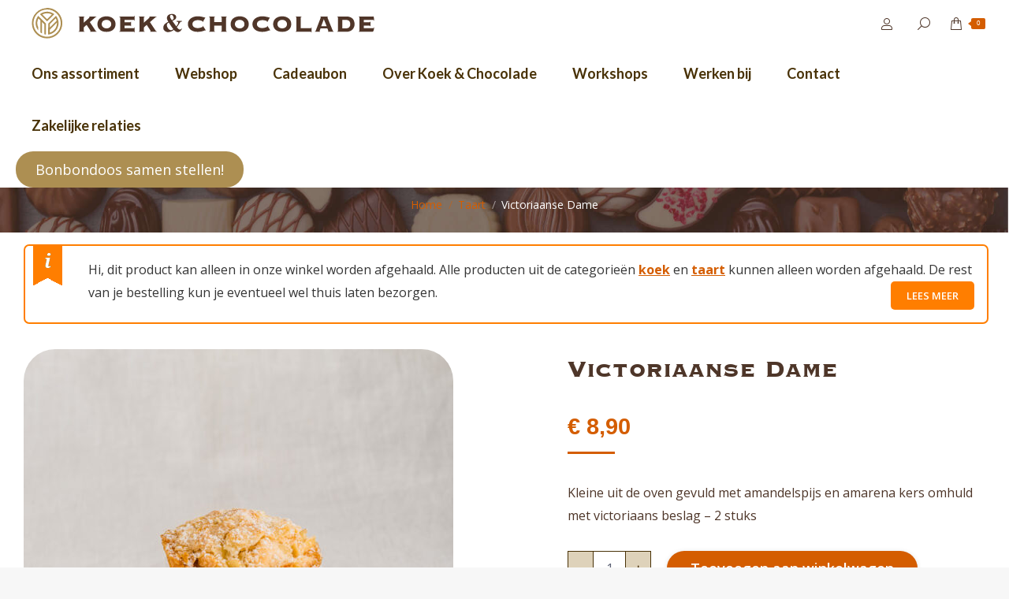

--- FILE ---
content_type: text/html; charset=UTF-8
request_url: https://koekenchocolade.nl/product/victoriaanse-dame/
body_size: 38493
content:
	<!DOCTYPE html>
<!--[if !(IE 6) | !(IE 7) | !(IE 8)  ]><!-->
<html lang="nl-NL" class="no-js">
<!--<![endif]-->
<head><meta charset="UTF-8" /><script>if(navigator.userAgent.match(/MSIE|Internet Explorer/i)||navigator.userAgent.match(/Trident\/7\..*?rv:11/i)){var href=document.location.href;if(!href.match(/[?&]nowprocket/)){if(href.indexOf("?")==-1){if(href.indexOf("#")==-1){document.location.href=href+"?nowprocket=1"}else{document.location.href=href.replace("#","?nowprocket=1#")}}else{if(href.indexOf("#")==-1){document.location.href=href+"&nowprocket=1"}else{document.location.href=href.replace("#","&nowprocket=1#")}}}}</script><script>(()=>{class RocketLazyLoadScripts{constructor(){this.v="2.0.4",this.userEvents=["keydown","keyup","mousedown","mouseup","mousemove","mouseover","mouseout","touchmove","touchstart","touchend","touchcancel","wheel","click","dblclick","input"],this.attributeEvents=["onblur","onclick","oncontextmenu","ondblclick","onfocus","onmousedown","onmouseenter","onmouseleave","onmousemove","onmouseout","onmouseover","onmouseup","onmousewheel","onscroll","onsubmit"]}async t(){this.i(),this.o(),/iP(ad|hone)/.test(navigator.userAgent)&&this.h(),this.u(),this.l(this),this.m(),this.k(this),this.p(this),this._(),await Promise.all([this.R(),this.L()]),this.lastBreath=Date.now(),this.S(this),this.P(),this.D(),this.O(),this.M(),await this.C(this.delayedScripts.normal),await this.C(this.delayedScripts.defer),await this.C(this.delayedScripts.async),await this.T(),await this.F(),await this.j(),await this.A(),window.dispatchEvent(new Event("rocket-allScriptsLoaded")),this.everythingLoaded=!0,this.lastTouchEnd&&await new Promise(t=>setTimeout(t,500-Date.now()+this.lastTouchEnd)),this.I(),this.H(),this.U(),this.W()}i(){this.CSPIssue=sessionStorage.getItem("rocketCSPIssue"),document.addEventListener("securitypolicyviolation",t=>{this.CSPIssue||"script-src-elem"!==t.violatedDirective||"data"!==t.blockedURI||(this.CSPIssue=!0,sessionStorage.setItem("rocketCSPIssue",!0))},{isRocket:!0})}o(){window.addEventListener("pageshow",t=>{this.persisted=t.persisted,this.realWindowLoadedFired=!0},{isRocket:!0}),window.addEventListener("pagehide",()=>{this.onFirstUserAction=null},{isRocket:!0})}h(){let t;function e(e){t=e}window.addEventListener("touchstart",e,{isRocket:!0}),window.addEventListener("touchend",function i(o){o.changedTouches[0]&&t.changedTouches[0]&&Math.abs(o.changedTouches[0].pageX-t.changedTouches[0].pageX)<10&&Math.abs(o.changedTouches[0].pageY-t.changedTouches[0].pageY)<10&&o.timeStamp-t.timeStamp<200&&(window.removeEventListener("touchstart",e,{isRocket:!0}),window.removeEventListener("touchend",i,{isRocket:!0}),"INPUT"===o.target.tagName&&"text"===o.target.type||(o.target.dispatchEvent(new TouchEvent("touchend",{target:o.target,bubbles:!0})),o.target.dispatchEvent(new MouseEvent("mouseover",{target:o.target,bubbles:!0})),o.target.dispatchEvent(new PointerEvent("click",{target:o.target,bubbles:!0,cancelable:!0,detail:1,clientX:o.changedTouches[0].clientX,clientY:o.changedTouches[0].clientY})),event.preventDefault()))},{isRocket:!0})}q(t){this.userActionTriggered||("mousemove"!==t.type||this.firstMousemoveIgnored?"keyup"===t.type||"mouseover"===t.type||"mouseout"===t.type||(this.userActionTriggered=!0,this.onFirstUserAction&&this.onFirstUserAction()):this.firstMousemoveIgnored=!0),"click"===t.type&&t.preventDefault(),t.stopPropagation(),t.stopImmediatePropagation(),"touchstart"===this.lastEvent&&"touchend"===t.type&&(this.lastTouchEnd=Date.now()),"click"===t.type&&(this.lastTouchEnd=0),this.lastEvent=t.type,t.composedPath&&t.composedPath()[0].getRootNode()instanceof ShadowRoot&&(t.rocketTarget=t.composedPath()[0]),this.savedUserEvents.push(t)}u(){this.savedUserEvents=[],this.userEventHandler=this.q.bind(this),this.userEvents.forEach(t=>window.addEventListener(t,this.userEventHandler,{passive:!1,isRocket:!0})),document.addEventListener("visibilitychange",this.userEventHandler,{isRocket:!0})}U(){this.userEvents.forEach(t=>window.removeEventListener(t,this.userEventHandler,{passive:!1,isRocket:!0})),document.removeEventListener("visibilitychange",this.userEventHandler,{isRocket:!0}),this.savedUserEvents.forEach(t=>{(t.rocketTarget||t.target).dispatchEvent(new window[t.constructor.name](t.type,t))})}m(){const t="return false",e=Array.from(this.attributeEvents,t=>"data-rocket-"+t),i="["+this.attributeEvents.join("],[")+"]",o="[data-rocket-"+this.attributeEvents.join("],[data-rocket-")+"]",s=(e,i,o)=>{o&&o!==t&&(e.setAttribute("data-rocket-"+i,o),e["rocket"+i]=new Function("event",o),e.setAttribute(i,t))};new MutationObserver(t=>{for(const n of t)"attributes"===n.type&&(n.attributeName.startsWith("data-rocket-")||this.everythingLoaded?n.attributeName.startsWith("data-rocket-")&&this.everythingLoaded&&this.N(n.target,n.attributeName.substring(12)):s(n.target,n.attributeName,n.target.getAttribute(n.attributeName))),"childList"===n.type&&n.addedNodes.forEach(t=>{if(t.nodeType===Node.ELEMENT_NODE)if(this.everythingLoaded)for(const i of[t,...t.querySelectorAll(o)])for(const t of i.getAttributeNames())e.includes(t)&&this.N(i,t.substring(12));else for(const e of[t,...t.querySelectorAll(i)])for(const t of e.getAttributeNames())this.attributeEvents.includes(t)&&s(e,t,e.getAttribute(t))})}).observe(document,{subtree:!0,childList:!0,attributeFilter:[...this.attributeEvents,...e]})}I(){this.attributeEvents.forEach(t=>{document.querySelectorAll("[data-rocket-"+t+"]").forEach(e=>{this.N(e,t)})})}N(t,e){const i=t.getAttribute("data-rocket-"+e);i&&(t.setAttribute(e,i),t.removeAttribute("data-rocket-"+e))}k(t){Object.defineProperty(HTMLElement.prototype,"onclick",{get(){return this.rocketonclick||null},set(e){this.rocketonclick=e,this.setAttribute(t.everythingLoaded?"onclick":"data-rocket-onclick","this.rocketonclick(event)")}})}S(t){function e(e,i){let o=e[i];e[i]=null,Object.defineProperty(e,i,{get:()=>o,set(s){t.everythingLoaded?o=s:e["rocket"+i]=o=s}})}e(document,"onreadystatechange"),e(window,"onload"),e(window,"onpageshow");try{Object.defineProperty(document,"readyState",{get:()=>t.rocketReadyState,set(e){t.rocketReadyState=e},configurable:!0}),document.readyState="loading"}catch(t){console.log("WPRocket DJE readyState conflict, bypassing")}}l(t){this.originalAddEventListener=EventTarget.prototype.addEventListener,this.originalRemoveEventListener=EventTarget.prototype.removeEventListener,this.savedEventListeners=[],EventTarget.prototype.addEventListener=function(e,i,o){o&&o.isRocket||!t.B(e,this)&&!t.userEvents.includes(e)||t.B(e,this)&&!t.userActionTriggered||e.startsWith("rocket-")||t.everythingLoaded?t.originalAddEventListener.call(this,e,i,o):(t.savedEventListeners.push({target:this,remove:!1,type:e,func:i,options:o}),"mouseenter"!==e&&"mouseleave"!==e||t.originalAddEventListener.call(this,e,t.savedUserEvents.push,o))},EventTarget.prototype.removeEventListener=function(e,i,o){o&&o.isRocket||!t.B(e,this)&&!t.userEvents.includes(e)||t.B(e,this)&&!t.userActionTriggered||e.startsWith("rocket-")||t.everythingLoaded?t.originalRemoveEventListener.call(this,e,i,o):t.savedEventListeners.push({target:this,remove:!0,type:e,func:i,options:o})}}J(t,e){this.savedEventListeners=this.savedEventListeners.filter(i=>{let o=i.type,s=i.target||window;return e!==o||t!==s||(this.B(o,s)&&(i.type="rocket-"+o),this.$(i),!1)})}H(){EventTarget.prototype.addEventListener=this.originalAddEventListener,EventTarget.prototype.removeEventListener=this.originalRemoveEventListener,this.savedEventListeners.forEach(t=>this.$(t))}$(t){t.remove?this.originalRemoveEventListener.call(t.target,t.type,t.func,t.options):this.originalAddEventListener.call(t.target,t.type,t.func,t.options)}p(t){let e;function i(e){return t.everythingLoaded?e:e.split(" ").map(t=>"load"===t||t.startsWith("load.")?"rocket-jquery-load":t).join(" ")}function o(o){function s(e){const s=o.fn[e];o.fn[e]=o.fn.init.prototype[e]=function(){return this[0]===window&&t.userActionTriggered&&("string"==typeof arguments[0]||arguments[0]instanceof String?arguments[0]=i(arguments[0]):"object"==typeof arguments[0]&&Object.keys(arguments[0]).forEach(t=>{const e=arguments[0][t];delete arguments[0][t],arguments[0][i(t)]=e})),s.apply(this,arguments),this}}if(o&&o.fn&&!t.allJQueries.includes(o)){const e={DOMContentLoaded:[],"rocket-DOMContentLoaded":[]};for(const t in e)document.addEventListener(t,()=>{e[t].forEach(t=>t())},{isRocket:!0});o.fn.ready=o.fn.init.prototype.ready=function(i){function s(){parseInt(o.fn.jquery)>2?setTimeout(()=>i.bind(document)(o)):i.bind(document)(o)}return"function"==typeof i&&(t.realDomReadyFired?!t.userActionTriggered||t.fauxDomReadyFired?s():e["rocket-DOMContentLoaded"].push(s):e.DOMContentLoaded.push(s)),o([])},s("on"),s("one"),s("off"),t.allJQueries.push(o)}e=o}t.allJQueries=[],o(window.jQuery),Object.defineProperty(window,"jQuery",{get:()=>e,set(t){o(t)}})}P(){const t=new Map;document.write=document.writeln=function(e){const i=document.currentScript,o=document.createRange(),s=i.parentElement;let n=t.get(i);void 0===n&&(n=i.nextSibling,t.set(i,n));const c=document.createDocumentFragment();o.setStart(c,0),c.appendChild(o.createContextualFragment(e)),s.insertBefore(c,n)}}async R(){return new Promise(t=>{this.userActionTriggered?t():this.onFirstUserAction=t})}async L(){return new Promise(t=>{document.addEventListener("DOMContentLoaded",()=>{this.realDomReadyFired=!0,t()},{isRocket:!0})})}async j(){return this.realWindowLoadedFired?Promise.resolve():new Promise(t=>{window.addEventListener("load",t,{isRocket:!0})})}M(){this.pendingScripts=[];this.scriptsMutationObserver=new MutationObserver(t=>{for(const e of t)e.addedNodes.forEach(t=>{"SCRIPT"!==t.tagName||t.noModule||t.isWPRocket||this.pendingScripts.push({script:t,promise:new Promise(e=>{const i=()=>{const i=this.pendingScripts.findIndex(e=>e.script===t);i>=0&&this.pendingScripts.splice(i,1),e()};t.addEventListener("load",i,{isRocket:!0}),t.addEventListener("error",i,{isRocket:!0}),setTimeout(i,1e3)})})})}),this.scriptsMutationObserver.observe(document,{childList:!0,subtree:!0})}async F(){await this.X(),this.pendingScripts.length?(await this.pendingScripts[0].promise,await this.F()):this.scriptsMutationObserver.disconnect()}D(){this.delayedScripts={normal:[],async:[],defer:[]},document.querySelectorAll("script[type$=rocketlazyloadscript]").forEach(t=>{t.hasAttribute("data-rocket-src")?t.hasAttribute("async")&&!1!==t.async?this.delayedScripts.async.push(t):t.hasAttribute("defer")&&!1!==t.defer||"module"===t.getAttribute("data-rocket-type")?this.delayedScripts.defer.push(t):this.delayedScripts.normal.push(t):this.delayedScripts.normal.push(t)})}async _(){await this.L();let t=[];document.querySelectorAll("script[type$=rocketlazyloadscript][data-rocket-src]").forEach(e=>{let i=e.getAttribute("data-rocket-src");if(i&&!i.startsWith("data:")){i.startsWith("//")&&(i=location.protocol+i);try{const o=new URL(i).origin;o!==location.origin&&t.push({src:o,crossOrigin:e.crossOrigin||"module"===e.getAttribute("data-rocket-type")})}catch(t){}}}),t=[...new Map(t.map(t=>[JSON.stringify(t),t])).values()],this.Y(t,"preconnect")}async G(t){if(await this.K(),!0!==t.noModule||!("noModule"in HTMLScriptElement.prototype))return new Promise(e=>{let i;function o(){(i||t).setAttribute("data-rocket-status","executed"),e()}try{if(navigator.userAgent.includes("Firefox/")||""===navigator.vendor||this.CSPIssue)i=document.createElement("script"),[...t.attributes].forEach(t=>{let e=t.nodeName;"type"!==e&&("data-rocket-type"===e&&(e="type"),"data-rocket-src"===e&&(e="src"),i.setAttribute(e,t.nodeValue))}),t.text&&(i.text=t.text),t.nonce&&(i.nonce=t.nonce),i.hasAttribute("src")?(i.addEventListener("load",o,{isRocket:!0}),i.addEventListener("error",()=>{i.setAttribute("data-rocket-status","failed-network"),e()},{isRocket:!0}),setTimeout(()=>{i.isConnected||e()},1)):(i.text=t.text,o()),i.isWPRocket=!0,t.parentNode.replaceChild(i,t);else{const i=t.getAttribute("data-rocket-type"),s=t.getAttribute("data-rocket-src");i?(t.type=i,t.removeAttribute("data-rocket-type")):t.removeAttribute("type"),t.addEventListener("load",o,{isRocket:!0}),t.addEventListener("error",i=>{this.CSPIssue&&i.target.src.startsWith("data:")?(console.log("WPRocket: CSP fallback activated"),t.removeAttribute("src"),this.G(t).then(e)):(t.setAttribute("data-rocket-status","failed-network"),e())},{isRocket:!0}),s?(t.fetchPriority="high",t.removeAttribute("data-rocket-src"),t.src=s):t.src="data:text/javascript;base64,"+window.btoa(unescape(encodeURIComponent(t.text)))}}catch(i){t.setAttribute("data-rocket-status","failed-transform"),e()}});t.setAttribute("data-rocket-status","skipped")}async C(t){const e=t.shift();return e?(e.isConnected&&await this.G(e),this.C(t)):Promise.resolve()}O(){this.Y([...this.delayedScripts.normal,...this.delayedScripts.defer,...this.delayedScripts.async],"preload")}Y(t,e){this.trash=this.trash||[];let i=!0;var o=document.createDocumentFragment();t.forEach(t=>{const s=t.getAttribute&&t.getAttribute("data-rocket-src")||t.src;if(s&&!s.startsWith("data:")){const n=document.createElement("link");n.href=s,n.rel=e,"preconnect"!==e&&(n.as="script",n.fetchPriority=i?"high":"low"),t.getAttribute&&"module"===t.getAttribute("data-rocket-type")&&(n.crossOrigin=!0),t.crossOrigin&&(n.crossOrigin=t.crossOrigin),t.integrity&&(n.integrity=t.integrity),t.nonce&&(n.nonce=t.nonce),o.appendChild(n),this.trash.push(n),i=!1}}),document.head.appendChild(o)}W(){this.trash.forEach(t=>t.remove())}async T(){try{document.readyState="interactive"}catch(t){}this.fauxDomReadyFired=!0;try{await this.K(),this.J(document,"readystatechange"),document.dispatchEvent(new Event("rocket-readystatechange")),await this.K(),document.rocketonreadystatechange&&document.rocketonreadystatechange(),await this.K(),this.J(document,"DOMContentLoaded"),document.dispatchEvent(new Event("rocket-DOMContentLoaded")),await this.K(),this.J(window,"DOMContentLoaded"),window.dispatchEvent(new Event("rocket-DOMContentLoaded"))}catch(t){console.error(t)}}async A(){try{document.readyState="complete"}catch(t){}try{await this.K(),this.J(document,"readystatechange"),document.dispatchEvent(new Event("rocket-readystatechange")),await this.K(),document.rocketonreadystatechange&&document.rocketonreadystatechange(),await this.K(),this.J(window,"load"),window.dispatchEvent(new Event("rocket-load")),await this.K(),window.rocketonload&&window.rocketonload(),await this.K(),this.allJQueries.forEach(t=>t(window).trigger("rocket-jquery-load")),await this.K(),this.J(window,"pageshow");const t=new Event("rocket-pageshow");t.persisted=this.persisted,window.dispatchEvent(t),await this.K(),window.rocketonpageshow&&window.rocketonpageshow({persisted:this.persisted})}catch(t){console.error(t)}}async K(){Date.now()-this.lastBreath>45&&(await this.X(),this.lastBreath=Date.now())}async X(){return document.hidden?new Promise(t=>setTimeout(t)):new Promise(t=>requestAnimationFrame(t))}B(t,e){return e===document&&"readystatechange"===t||(e===document&&"DOMContentLoaded"===t||(e===window&&"DOMContentLoaded"===t||(e===window&&"load"===t||e===window&&"pageshow"===t)))}static run(){(new RocketLazyLoadScripts).t()}}RocketLazyLoadScripts.run()})();</script>
	
		<meta name="viewport" content="width=device-width, initial-scale=1, maximum-scale=1, user-scalable=0">
		<meta name="theme-color" content="#d45d00"/>	<link rel="profile" href="https://gmpg.org/xfn/11" />
	        <script type="rocketlazyloadscript" data-rocket-type="text/javascript">
            if (/Android|webOS|iPhone|iPad|iPod|BlackBerry|IEMobile|Opera Mini/i.test(navigator.userAgent)) {
                var originalAddEventListener = EventTarget.prototype.addEventListener,
                    oldWidth = window.innerWidth;

                EventTarget.prototype.addEventListener = function (eventName, eventHandler, useCapture) {
                    if (eventName === "resize") {
                        originalAddEventListener.call(this, eventName, function (event) {
                            if (oldWidth === window.innerWidth) {
                                return;
                            }
                            oldWidth = window.innerWidth;
                            if (eventHandler.handleEvent) {
                                eventHandler.handleEvent.call(this, event);
                            }
                            else {
                                eventHandler.call(this, event);
                            };
                        }, useCapture);
                    }
                    else {
                        originalAddEventListener.call(this, eventName, eventHandler, useCapture);
                    };
                };
            };
        </script>
		<meta name='robots' content='index, follow, max-image-preview:large, max-snippet:-1, max-video-preview:-1' />

	<!-- This site is optimized with the Yoast SEO plugin v26.7 - https://yoast.com/wordpress/plugins/seo/ -->
	<title>Victoriaanse Dame - Koek en Chocolade</title>
<link data-rocket-preload as="style" href="https://fonts.googleapis.com/css?family=Poppins%3A400%2C600%2C700%7CRoboto%3A400%2C600%2C700%7COpen%20Sans%3A400%2C600%2C700%7CLato%3A400%2C600%2C700%7CPoppins%3Anormal%2Citalic%2C700%2C700italic%7COpen%20Sans%3Anormal%2C300%2C300italic%2Citalic%2C600%2C600italic%2C700%2C700italic%2C800%2C800italic%7COpen%20Sans%3A600%2C300&#038;subset=devanagari%2Clatin%2Clatin-ext%2Ccyrillic%2Ccyrillic-ext%2Cgreek%2Cgreek-ext%2Cvietnamese&#038;display=swap" rel="preload">
<link href="https://fonts.googleapis.com/css?family=Poppins%3A400%2C600%2C700%7CRoboto%3A400%2C600%2C700%7COpen%20Sans%3A400%2C600%2C700%7CLato%3A400%2C600%2C700%7CPoppins%3Anormal%2Citalic%2C700%2C700italic%7COpen%20Sans%3Anormal%2C300%2C300italic%2Citalic%2C600%2C600italic%2C700%2C700italic%2C800%2C800italic%7COpen%20Sans%3A600%2C300&#038;subset=devanagari%2Clatin%2Clatin-ext%2Ccyrillic%2Ccyrillic-ext%2Cgreek%2Cgreek-ext%2Cvietnamese&#038;display=swap" media="print" onload="this.media=&#039;all&#039;" rel="stylesheet">
<noscript><link rel="stylesheet" href="https://fonts.googleapis.com/css?family=Poppins%3A400%2C600%2C700%7CRoboto%3A400%2C600%2C700%7COpen%20Sans%3A400%2C600%2C700%7CLato%3A400%2C600%2C700%7CPoppins%3Anormal%2Citalic%2C700%2C700italic%7COpen%20Sans%3Anormal%2C300%2C300italic%2Citalic%2C600%2C600italic%2C700%2C700italic%2C800%2C800italic%7COpen%20Sans%3A600%2C300&#038;subset=devanagari%2Clatin%2Clatin-ext%2Ccyrillic%2Ccyrillic-ext%2Cgreek%2Cgreek-ext%2Cvietnamese&#038;display=swap"></noscript>
	<link rel="canonical" href="https://koekenchocolade.nl/product/victoriaanse-dame/" />
	<meta property="og:locale" content="nl_NL" />
	<meta property="og:type" content="article" />
	<meta property="og:title" content="Victoriaanse Dame - Koek en Chocolade" />
	<meta property="og:description" content="Kleine uit de oven gevuld met amandelspijs en amarena kers omhuld met victoriaans beslag - 2 stuks" />
	<meta property="og:url" content="https://koekenchocolade.nl/product/victoriaanse-dame/" />
	<meta property="og:site_name" content="Koek en Chocolade" />
	<meta property="article:modified_time" content="2025-02-19T13:47:59+00:00" />
	<meta property="og:image" content="https://koekenchocolade.nl/wp-content/uploads/2021/05/Victoriaanse_Dame.jpg" />
	<meta property="og:image:width" content="1200" />
	<meta property="og:image:height" content="1200" />
	<meta property="og:image:type" content="image/jpeg" />
	<meta name="twitter:card" content="summary_large_image" />
	<script type="application/ld+json" class="yoast-schema-graph">{"@context":"https://schema.org","@graph":[{"@type":"WebPage","@id":"https://koekenchocolade.nl/product/victoriaanse-dame/","url":"https://koekenchocolade.nl/product/victoriaanse-dame/","name":"Victoriaanse Dame - Koek en Chocolade","isPartOf":{"@id":"https://koekenchocolade.nl/#website"},"primaryImageOfPage":{"@id":"https://koekenchocolade.nl/product/victoriaanse-dame/#primaryimage"},"image":{"@id":"https://koekenchocolade.nl/product/victoriaanse-dame/#primaryimage"},"thumbnailUrl":"https://koekenchocolade.nl/wp-content/uploads/2021/05/Victoriaanse_Dame.jpg","datePublished":"2021-06-24T13:16:07+00:00","dateModified":"2025-02-19T13:47:59+00:00","breadcrumb":{"@id":"https://koekenchocolade.nl/product/victoriaanse-dame/#breadcrumb"},"inLanguage":"nl-NL","potentialAction":[{"@type":"ReadAction","target":["https://koekenchocolade.nl/product/victoriaanse-dame/"]}]},{"@type":"ImageObject","inLanguage":"nl-NL","@id":"https://koekenchocolade.nl/product/victoriaanse-dame/#primaryimage","url":"https://koekenchocolade.nl/wp-content/uploads/2021/05/Victoriaanse_Dame.jpg","contentUrl":"https://koekenchocolade.nl/wp-content/uploads/2021/05/Victoriaanse_Dame.jpg","width":1200,"height":1200,"caption":"Victoriaanse Dame - 2 stuks"},{"@type":"BreadcrumbList","@id":"https://koekenchocolade.nl/product/victoriaanse-dame/#breadcrumb","itemListElement":[{"@type":"ListItem","position":1,"name":"Home","item":"https://koekenchocolade.nl/"},{"@type":"ListItem","position":2,"name":"Webshop pagina voor de juiste instellingen niet verwijderen","item":"https://koekenchocolade.nl/webshop-pagina-voor-de-juiste-instellingen-niet-verwijderen/"},{"@type":"ListItem","position":3,"name":"Victoriaanse Dame"}]},{"@type":"WebSite","@id":"https://koekenchocolade.nl/#website","url":"https://koekenchocolade.nl/","name":"Koek en Chocolade","description":"","potentialAction":[{"@type":"SearchAction","target":{"@type":"EntryPoint","urlTemplate":"https://koekenchocolade.nl/?s={search_term_string}"},"query-input":{"@type":"PropertyValueSpecification","valueRequired":true,"valueName":"search_term_string"}}],"inLanguage":"nl-NL"}]}</script>
	<!-- / Yoast SEO plugin. -->


<link rel='dns-prefetch' href='//fonts.googleapis.com' />
<link href='https://fonts.gstatic.com' crossorigin rel='preconnect' />
<link rel="alternate" type="application/rss+xml" title="Koek en Chocolade &raquo; feed" href="https://koekenchocolade.nl/feed/" />
<link rel="alternate" type="application/rss+xml" title="Koek en Chocolade &raquo; reacties feed" href="https://koekenchocolade.nl/comments/feed/" />
<link rel="alternate" type="application/rss+xml" title="Koek en Chocolade &raquo; Victoriaanse Dame reacties feed" href="https://koekenchocolade.nl/product/victoriaanse-dame/feed/" />
<link rel="alternate" title="oEmbed (JSON)" type="application/json+oembed" href="https://koekenchocolade.nl/wp-json/oembed/1.0/embed?url=https%3A%2F%2Fkoekenchocolade.nl%2Fproduct%2Fvictoriaanse-dame%2F" />
<link rel="alternate" title="oEmbed (XML)" type="text/xml+oembed" href="https://koekenchocolade.nl/wp-json/oembed/1.0/embed?url=https%3A%2F%2Fkoekenchocolade.nl%2Fproduct%2Fvictoriaanse-dame%2F&#038;format=xml" />
<style>img {
    border-radius: 40px;
}</style><style id='wp-img-auto-sizes-contain-inline-css' type='text/css'>
img:is([sizes=auto i],[sizes^="auto," i]){contain-intrinsic-size:3000px 1500px}
/*# sourceURL=wp-img-auto-sizes-contain-inline-css */
</style>
<link rel='stylesheet' id='themecomplete-epo-css' href='https://koekenchocolade.nl/wp-content/plugins/woocommerce-tm-extra-product-options/assets/css/epo.min.css?ver=6.2' type='text/css' media='all' />
<link rel='stylesheet' id='themecomplete-epo-smallscreen-css' href='https://koekenchocolade.nl/wp-content/plugins/woocommerce-tm-extra-product-options/assets/css/tm-epo-smallscreen.min.css?ver=6.2' type='text/css' media='only screen and (max-width: 768px)' />
<style id='wp-emoji-styles-inline-css' type='text/css'>

	img.wp-smiley, img.emoji {
		display: inline !important;
		border: none !important;
		box-shadow: none !important;
		height: 1em !important;
		width: 1em !important;
		margin: 0 0.07em !important;
		vertical-align: -0.1em !important;
		background: none !important;
		padding: 0 !important;
	}
/*# sourceURL=wp-emoji-styles-inline-css */
</style>
<style id='classic-theme-styles-inline-css' type='text/css'>
/*! This file is auto-generated */
.wp-block-button__link{color:#fff;background-color:#32373c;border-radius:9999px;box-shadow:none;text-decoration:none;padding:calc(.667em + 2px) calc(1.333em + 2px);font-size:1.125em}.wp-block-file__button{background:#32373c;color:#fff;text-decoration:none}
/*# sourceURL=/wp-includes/css/classic-themes.min.css */
</style>
<link rel='stylesheet' id='widget-builder-css' href='https://koekenchocolade.nl/wp-content/plugins/ultimate-widget-builder-pro-vc/assets/css/home-widget-builder.css?ver=322e384060f8af9cbae64c978cab7261' type='text/css' media='all' />
<link rel='stylesheet' id='photoswipe-css' href='https://koekenchocolade.nl/wp-content/plugins/woocommerce/assets/css/photoswipe/photoswipe.min.css?ver=10.4.3' type='text/css' media='all' />
<link rel='stylesheet' id='photoswipe-default-skin-css' href='https://koekenchocolade.nl/wp-content/plugins/woocommerce/assets/css/photoswipe/default-skin/default-skin.min.css?ver=10.4.3' type='text/css' media='all' />
<style id='woocommerce-inline-inline-css' type='text/css'>
.woocommerce form .form-row .required { visibility: visible; }
/*# sourceURL=woocommerce-inline-inline-css */
</style>
<style id='wpgb-head-inline-css' type='text/css'>
.wp-grid-builder:not(.wpgb-template),.wpgb-facet{opacity:0.01}.wpgb-facet fieldset{margin:0;padding:0;border:none;outline:none;box-shadow:none}.wpgb-facet fieldset:last-child{margin-bottom:40px;}.wpgb-facet fieldset legend.wpgb-sr-only{height:1px;width:1px}
/*# sourceURL=wpgb-head-inline-css */
</style>
<link rel='stylesheet' id='yith_ywcm-css' href='https://koekenchocolade.nl/wp-content/plugins/yith-woocommerce-cart-messages-premium/assets/css/style.css?ver=1.39.0' type='text/css' media='all' />
<style id='yith_ywcm-inline-css' type='text/css'>

.yith-cart-message-layout2{
    background-color:#e4f2fc;
    border-color:#cedde9;
    color:#353535
}
.yith-cart-message-layout2 .icon-wrapper{
    background-color: #0066b4;
}
.yith-cart-message-layout2 .icon-wrapper:before{
    background-image:url('https://koekenchocolade.nl/wp-content/plugins/yith-woocommerce-cart-messages-premium/assets/images/cart-notice-2.png');
}
.yith-cart-message-layout2 .content .button, .yith-cart-message-layout2 .content .button:hover{
    background-color: #0066b4;
    color:#fff;
}
.yith-cart-message-layout2 .content .button:hover{
   background-color: #044a80;
}

.yith-cart-message-layout3{
    background-color:rgba(255,255,255,0.83);
    border-color:rgb(255,126,0);
    color:#353535
}

.yith-cart-message-layout3 .icon-wrapper:before{
    background-image:url('https://koekenchocolade.nl/wp-content/uploads/2021/09/cart-notice-3-2.png');
}

.yith-cart-message-layout3 .content .button, .yith-cart-message-layout3 .content .button:hover{
    background-color: rgb(255,126,0);
    color:#fff;
}
.yith-cart-message-layout3 .content .button:hover{
   background-color: rgba(212,93,0,0.64);
}


.yith-cart-message-layout4{
    background-color:#ffffe8;
    border-color:#ffdd81;
    color:#353535
}

.yith-cart-message-layout4 .icon-wrapper:before{
    background-image:url('https://koekenchocolade.nl/wp-content/plugins/yith-woocommerce-cart-messages-premium/assets/images/cart-notice-4.png');
}

.yith-cart-message-layout4 .content .button, .yith-cart-message-layout4 .content .button:hover{
    background-color: #ff7e00;
    color:#fff;
    box-shadow: 0px 2px 0px #bb5c00;
}
.yith-cart-message-layout4 .content .button:hover{
   background-color: #bb5c00;
}


.yith-cart-message-layout5{
    background-color:#5f5f5f;
    color:#fff
}

.yith-cart-message-layout5 .icon-wrapper:before{
    background-image:url('https://koekenchocolade.nl/wp-content/plugins/yith-woocommerce-cart-messages-premium/assets/images/cart-notice-5.png');
}

.yith-cart-message-layout5 .content .button, .yith-cart-message-layout5 .content .button:hover{
    background-color: #f1c40f;
    color:#353535;
}

.yith-cart-message-layout5 .content .button:hover{
   background-color: #e2b70b;
}

.yith-cart-message-layout6{
    background-color:#ff7e00;
    color:#fff
}

.yith-cart-message-layout6 .icon-wrapper:before{
    background-image:url('https://koekenchocolade.nl/wp-content/plugins/yith-woocommerce-cart-messages-premium/assets/images/cart-notice-6.png');
}

.yith-cart-message-layout6 .content .button, .yith-cart-message-layout6 .content .button:hover{
    background-color: #ffea34;
    color:#353535;
}

.yith-cart-message-layout6 .content .button:hover{
   background-color: #ead730;
}


/*# sourceURL=yith_ywcm-inline-css */
</style>
<link rel='stylesheet' id='style-css' href='https://koekenchocolade.nl/wp-content/uploads/compiled-scss-and-js/style-style-scss-2723407904-25826036700.css?ver=322e384060f8af9cbae64c978cab7261' type='text/css' media='all' />
<link rel='stylesheet' id='the7-material-icon-css' href='https://koekenchocolade.nl/wp-content/uploads/smile_fonts/material-icon/material-icon.css?ver=322e384060f8af9cbae64c978cab7261' type='text/css' media='all' />
<link rel='stylesheet' id='the7-arrow-css' href='https://koekenchocolade.nl/wp-content/uploads/smile_fonts/arrow/arrow.css?ver=322e384060f8af9cbae64c978cab7261' type='text/css' media='all' />
<link rel='stylesheet' id='the7-beeldmerk-css' href='https://koekenchocolade.nl/wp-content/uploads/smile_fonts/beeldmerk/beeldmerk.css?ver=322e384060f8af9cbae64c978cab7261' type='text/css' media='all' />
<link rel='stylesheet' id='the7-cross-css' href='https://koekenchocolade.nl/wp-content/uploads/smile_fonts/cross/cross.css?ver=322e384060f8af9cbae64c978cab7261' type='text/css' media='all' />
<link rel='stylesheet' id='mollie-applepaydirect-css' href='https://koekenchocolade.nl/wp-content/plugins/mollie-payments-for-woocommerce/public/css/mollie-applepaydirect.min.css?ver=1768864552' type='text/css' media='screen' />
<link rel='stylesheet' id='cptemplates-css' href='https://koekenchocolade.nl/wp-content/plugins/custom-page-templates/assets/css/frontend.css?ver=3.2.0' type='text/css' media='all' />
<link rel='stylesheet' id='css-css' href='https://koekenchocolade.nl/wp-content/plugins/vc_responsive_pro//assets/css/style.css?ver=322e384060f8af9cbae64c978cab7261' type='text/css' media='all' />
<link rel='stylesheet' id='bb-css-css' href='https://koekenchocolade.nl/wp-content/plugins/vc_responsive_pro/bestbugcore//assets/css/style.css?ver=1.4.8' type='text/css' media='all' />
<link rel='stylesheet' id='js_composer_custom_css-css' href='//koekenchocolade.nl/wp-content/uploads/js_composer/custom.css?ver=8.7.2' type='text/css' media='all' />
<link rel='stylesheet' id='js_composer_front-css' href='//koekenchocolade.nl/wp-content/uploads/js_composer/js_composer_front_custom.css?ver=8.7.2' type='text/css' media='all' />

<link rel='stylesheet' id='dt-main-css' href='https://koekenchocolade.nl/wp-content/themes/dt-the7/css/main.min.css?ver=99.99.99%20(former%20version%2010.10.0%20-%20do%20not%20auto%20update%20because%20of%20active%20child-theme)' type='text/css' media='all' />
<style id='dt-main-inline-css' type='text/css'>
body #load {
  display: block;
  height: 100%;
  overflow: hidden;
  position: fixed;
  width: 100%;
  z-index: 9901;
  opacity: 1;
  visibility: visible;
  transition: all .35s ease-out;
}
.load-wrap {
  width: 100%;
  height: 100%;
  background-position: center center;
  background-repeat: no-repeat;
  text-align: center;
  display: -ms-flexbox;
  display: -ms-flex;
  display: flex;
  -ms-align-items: center;
  -ms-flex-align: center;
  align-items: center;
  -ms-flex-flow: column wrap;
  flex-flow: column wrap;
  -ms-flex-pack: center;
  -ms-justify-content: center;
  justify-content: center;
}
.load-wrap > svg {
  position: absolute;
  top: 50%;
  left: 50%;
  transform: translate(-50%,-50%);
}
#load {
  background: var(--the7-elementor-beautiful-loading-bg,#ffffff);
  --the7-beautiful-spinner-color2: var(--the7-beautiful-spinner-color,rgba(51,51,51,0.25));
}

/*# sourceURL=dt-main-inline-css */
</style>
<link rel='stylesheet' id='the7-font-css' href='https://koekenchocolade.nl/wp-content/themes/dt-the7/fonts/icomoon-the7-font/icomoon-the7-font.min.css?ver=99.99.99%20(former%20version%2010.10.0%20-%20do%20not%20auto%20update%20because%20of%20active%20child-theme)' type='text/css' media='all' />
<link rel='stylesheet' id='the7-custom-scrollbar-css' href='https://koekenchocolade.nl/wp-content/themes/dt-the7/lib/custom-scrollbar/custom-scrollbar.min.css?ver=99.99.99%20(former%20version%2010.10.0%20-%20do%20not%20auto%20update%20because%20of%20active%20child-theme)' type='text/css' media='all' />
<link rel='stylesheet' id='the7-wpbakery-css' href='https://koekenchocolade.nl/wp-content/themes/dt-the7/css/wpbakery.min.css?ver=99.99.99%20(former%20version%2010.10.0%20-%20do%20not%20auto%20update%20because%20of%20active%20child-theme)' type='text/css' media='all' />
<link rel='stylesheet' id='the7-core-css' href='https://koekenchocolade.nl/wp-content/plugins/dt-the7-core/assets/css/post-type.min.css?ver=2.7.1' type='text/css' media='all' />
<link rel='stylesheet' id='the7-css-vars-css' href='https://koekenchocolade.nl/wp-content/uploads/the7-css/css-vars.css?ver=3ad645b8b3aa' type='text/css' media='all' />
<link rel='stylesheet' id='dt-custom-css' href='https://koekenchocolade.nl/wp-content/uploads/the7-css/custom.css?ver=3ad645b8b3aa' type='text/css' media='all' />
<link rel='stylesheet' id='wc-dt-custom-css' href='https://koekenchocolade.nl/wp-content/uploads/the7-css/compatibility/wc-dt-custom.css?ver=3ad645b8b3aa' type='text/css' media='all' />
<link rel='stylesheet' id='dt-media-css' href='https://koekenchocolade.nl/wp-content/uploads/the7-css/media.css?ver=3ad645b8b3aa' type='text/css' media='all' />
<link rel='stylesheet' id='the7-mega-menu-css' href='https://koekenchocolade.nl/wp-content/uploads/the7-css/mega-menu.css?ver=3ad645b8b3aa' type='text/css' media='all' />
<link rel='stylesheet' id='the7-elements-css' href='https://koekenchocolade.nl/wp-content/uploads/the7-css/post-type-dynamic.css?ver=3ad645b8b3aa' type='text/css' media='all' />
<link rel='stylesheet' id='ultimate-vc-addons-style-min-css' href='https://koekenchocolade.nl/wp-content/plugins/Ultimate_VC_Addons/assets/min-css/ultimate.min.css?ver=3.21.2' type='text/css' media='all' />
<link rel='stylesheet' id='ultimate-vc-addons-icons-css' href='https://koekenchocolade.nl/wp-content/plugins/Ultimate_VC_Addons/assets/css/icons.css?ver=3.21.2' type='text/css' media='all' />
<link rel='stylesheet' id='ultimate-vc-addons-vidcons-css' href='https://koekenchocolade.nl/wp-content/plugins/Ultimate_VC_Addons/assets/fonts/vidcons.css?ver=3.21.2' type='text/css' media='all' />

<link rel='stylesheet' id='dhvc-woocommerce-page-css' href='https://koekenchocolade.nl/wp-content/plugins/dhvc-woocommerce-page/assets/css/style.css?ver=5.3.7' type='text/css' media='all' />
<style id='themecomplete-extra-css-inline-css' type='text/css'>
.woocommerce #content table.cart img.epo-upload-image, .woocommerce table.cart img.epo-upload-image, .woocommerce-page #content table.cart img.epo-upload-image, .woocommerce-page table.cart img.epo-upload-image, .epo-upload-image {max-width: calc(70% - 0.5em)  !important;max-height: none !important;}
#tm-epo-totals > dl > dd > span > del > span {
    display: NONE;
}

body > div.tm-floating-box.bottom.right > dl.tm-extra-product-options-totals.tm-custom-price-totals > dd > span > del > span {
    DISPLAY: NONE;
}
/*# sourceURL=themecomplete-extra-css-inline-css */
</style>
<style id='rocket-lazyload-inline-css' type='text/css'>
.rll-youtube-player{position:relative;padding-bottom:56.23%;height:0;overflow:hidden;max-width:100%;}.rll-youtube-player:focus-within{outline: 2px solid currentColor;outline-offset: 5px;}.rll-youtube-player iframe{position:absolute;top:0;left:0;width:100%;height:100%;z-index:100;background:0 0}.rll-youtube-player img{bottom:0;display:block;left:0;margin:auto;max-width:100%;width:100%;position:absolute;right:0;top:0;border:none;height:auto;-webkit-transition:.4s all;-moz-transition:.4s all;transition:.4s all}.rll-youtube-player img:hover{-webkit-filter:brightness(75%)}.rll-youtube-player .play{height:100%;width:100%;left:0;top:0;position:absolute;background:url(https://koekenchocolade.nl/wp-content/plugins/wp-rocket/assets/img/youtube.png) no-repeat center;background-color: transparent !important;cursor:pointer;border:none;}.wp-embed-responsive .wp-has-aspect-ratio .rll-youtube-player{position:absolute;padding-bottom:0;width:100%;height:100%;top:0;bottom:0;left:0;right:0}
/*# sourceURL=rocket-lazyload-inline-css */
</style>
<script type="text/template" id="tmpl-variation-template">
	<div class="woocommerce-variation-description">{{{ data.variation.variation_description }}}</div>
	<div class="woocommerce-variation-price">{{{ data.variation.price_html }}}</div>
	<div class="woocommerce-variation-availability">{{{ data.variation.availability_html }}}</div>
</script>
<script type="text/template" id="tmpl-unavailable-variation-template">
	<p role="alert">Dit product is niet beschikbaar. Kies een andere combinatie.</p>
</script>
<script type="text/javascript" src="https://koekenchocolade.nl/wp-includes/js/jquery/jquery.min.js?ver=3.7.1" id="jquery-core-js"></script>
<script type="text/javascript" src="https://koekenchocolade.nl/wp-includes/js/jquery/jquery-migrate.min.js?ver=3.4.1" id="jquery-migrate-js"></script>
<script type="text/javascript" src="https://koekenchocolade.nl/wp-includes/js/jquery/ui/core.min.js?ver=1.13.3" id="jquery-ui-core-js"></script>
<script type="text/javascript" src="https://koekenchocolade.nl/wp-includes/js/jquery/ui/mouse.min.js?ver=1.13.3" id="jquery-ui-mouse-js"></script>
<script type="text/javascript" src="https://koekenchocolade.nl/wp-includes/js/jquery/ui/slider.min.js?ver=1.13.3" id="jquery-ui-slider-js"></script>
<script type="text/javascript" src="https://koekenchocolade.nl/wp-includes/js/underscore.min.js?ver=1.13.7" id="underscore-js" data-rocket-defer defer></script>
<script type="text/javascript" id="wp-util-js-extra">
/* <![CDATA[ */
var _wpUtilSettings = {"ajax":{"url":"/wp-admin/admin-ajax.php"}};
//# sourceURL=wp-util-js-extra
/* ]]> */
</script>
<script type="text/javascript" src="https://koekenchocolade.nl/wp-includes/js/wp-util.min.js?ver=322e384060f8af9cbae64c978cab7261" id="wp-util-js" data-rocket-defer defer></script>
<script type="text/javascript" src="https://koekenchocolade.nl/wp-content/plugins/woocommerce/assets/js/jquery-blockui/jquery.blockUI.min.js?ver=2.7.0-wc.10.4.3" id="wc-jquery-blockui-js" data-wp-strategy="defer"></script>
<script type="text/javascript" id="wc-add-to-cart-js-extra">
/* <![CDATA[ */
var wc_add_to_cart_params = {"ajax_url":"/wp-admin/admin-ajax.php","wc_ajax_url":"/?wc-ajax=%%endpoint%%","i18n_view_cart":"Bekijk winkelmand","cart_url":"https://koekenchocolade.nl/winkelmand/","is_cart":"","cart_redirect_after_add":"no"};
//# sourceURL=wc-add-to-cart-js-extra
/* ]]> */
</script>
<script type="rocketlazyloadscript" data-rocket-type="text/javascript" data-rocket-src="https://koekenchocolade.nl/wp-content/plugins/woocommerce/assets/js/frontend/add-to-cart.min.js?ver=10.4.3" id="wc-add-to-cart-js" data-wp-strategy="defer" data-rocket-defer defer></script>
<script type="text/javascript" src="https://koekenchocolade.nl/wp-content/plugins/woocommerce/assets/js/flexslider/jquery.flexslider.min.js?ver=2.7.2-wc.10.4.3" id="wc-flexslider-js" defer="defer" data-wp-strategy="defer"></script>
<script type="rocketlazyloadscript" data-rocket-type="text/javascript" data-rocket-src="https://koekenchocolade.nl/wp-content/plugins/woocommerce/assets/js/photoswipe/photoswipe.min.js?ver=4.1.1-wc.10.4.3" id="wc-photoswipe-js" defer="defer" data-wp-strategy="defer"></script>
<script type="rocketlazyloadscript" data-rocket-type="text/javascript" data-rocket-src="https://koekenchocolade.nl/wp-content/plugins/woocommerce/assets/js/photoswipe/photoswipe-ui-default.min.js?ver=4.1.1-wc.10.4.3" id="wc-photoswipe-ui-default-js" defer="defer" data-wp-strategy="defer"></script>
<script type="text/javascript" id="wc-single-product-js-extra">
/* <![CDATA[ */
var wc_single_product_params = {"i18n_required_rating_text":"Selecteer een waardering","i18n_rating_options":["1 van de 5 sterren","2 van de 5 sterren","3 van de 5 sterren","4 van de 5 sterren","5 van de 5 sterren"],"i18n_product_gallery_trigger_text":"Afbeeldinggalerij in volledig scherm bekijken","review_rating_required":"yes","flexslider":{"rtl":false,"animation":"slide","smoothHeight":true,"directionNav":false,"controlNav":"thumbnails","slideshow":false,"animationSpeed":500,"animationLoop":false,"allowOneSlide":false},"zoom_enabled":"","zoom_options":[],"photoswipe_enabled":"1","photoswipe_options":{"shareEl":false,"closeOnScroll":false,"history":false,"hideAnimationDuration":0,"showAnimationDuration":0},"flexslider_enabled":"1"};
//# sourceURL=wc-single-product-js-extra
/* ]]> */
</script>
<script type="text/javascript" src="https://koekenchocolade.nl/wp-content/plugins/woocommerce/assets/js/frontend/single-product.min.js?ver=10.4.3" id="wc-single-product-js" defer="defer" data-wp-strategy="defer"></script>
<script type="rocketlazyloadscript" data-rocket-type="text/javascript" data-rocket-src="https://koekenchocolade.nl/wp-content/plugins/woocommerce/assets/js/js-cookie/js.cookie.min.js?ver=2.1.4-wc.10.4.3" id="wc-js-cookie-js" defer="defer" data-wp-strategy="defer"></script>
<script type="text/javascript" id="woocommerce-js-extra">
/* <![CDATA[ */
var woocommerce_params = {"ajax_url":"/wp-admin/admin-ajax.php","wc_ajax_url":"/?wc-ajax=%%endpoint%%","i18n_password_show":"Wachtwoord weergeven","i18n_password_hide":"Wachtwoord verbergen"};
//# sourceURL=woocommerce-js-extra
/* ]]> */
</script>
<script type="rocketlazyloadscript" data-rocket-type="text/javascript" data-rocket-src="https://koekenchocolade.nl/wp-content/plugins/woocommerce/assets/js/frontend/woocommerce.min.js?ver=10.4.3" id="woocommerce-js" defer="defer" data-wp-strategy="defer"></script>
<script data-minify="1" type="text/javascript" src="https://koekenchocolade.nl/wp-content/cache/min/1/wp-content/plugins/js_composer/assets/js/vendors/woocommerce-add-to-cart.js?ver=1768904429" id="vc_woocommerce-add-to-cart-js-js" data-rocket-defer defer></script>
<script type="text/javascript" id="dt-above-fold-js-extra">
/* <![CDATA[ */
var dtLocal = {"themeUrl":"https://koekenchocolade.nl/wp-content/themes/dt-the7","passText":"Om deze pagina te bekijken kun je hier je wachtwoord invoeren:","moreButtonText":{"loading":"Laden\u2026","loadMore":"Laad meer"},"postID":"75684","ajaxurl":"https://koekenchocolade.nl/wp-admin/admin-ajax.php","REST":{"baseUrl":"https://koekenchocolade.nl/wp-json/the7/v1","endpoints":{"sendMail":"/send-mail"}},"contactMessages":{"required":"One or more fields have an error. Please check and try again.","terms":"Graag de privacy policy accepteren.","fillTheCaptchaError":"Graag de captha invullen."},"captchaSiteKey":"","ajaxNonce":"7f15645fe0","pageData":"","themeSettings":{"smoothScroll":"off","lazyLoading":false,"accentColor":{"mode":"solid","color":"#d45d00"},"desktopHeader":{"height":130},"ToggleCaptionEnabled":"disabled","ToggleCaption":"Navigation","floatingHeader":{"showAfter":94,"showMenu":true,"height":120,"logo":{"showLogo":true,"html":"\u003Cimg class=\"\" src=\"https://koekenchocolade.nl/wp-content/uploads/2020/08/Logo-kleur.svg\"  sizes=\"436px\" alt=\"Koek en Chocolade\" /\u003E","url":"https://koekenchocolade.nl/"}},"topLine":{"floatingTopLine":{"logo":{"showLogo":false,"html":""}}},"mobileHeader":{"firstSwitchPoint":860,"secondSwitchPoint":600,"firstSwitchPointHeight":60,"secondSwitchPointHeight":60,"mobileToggleCaptionEnabled":"disabled","mobileToggleCaption":"Menu"},"stickyMobileHeaderFirstSwitch":{"logo":{"html":"\u003Cimg class=\"\" src=\"https://koekenchocolade.nl/wp-content/uploads/2020/08/Logo-kleur.svg\"  sizes=\"436px\" alt=\"Koek en Chocolade\" /\u003E"}},"stickyMobileHeaderSecondSwitch":{"logo":{"html":"\u003Cimg class=\"\" src=\"https://koekenchocolade.nl/wp-content/uploads/2020/08/Logo-kleur.svg\"  sizes=\"436px\" alt=\"Koek en Chocolade\" /\u003E"}},"content":{"textColor":"#4E3629","headerColor":"#4e3629"},"sidebar":{"switchPoint":992},"boxedWidth":"1280px","stripes":{"stripe1":{"textColor":"#787d85","headerColor":"#3b3f4a"},"stripe2":{"textColor":"#8b9199","headerColor":"#ffffff"},"stripe3":{"textColor":"#ffffff","headerColor":"#ffffff"}}},"VCMobileScreenWidth":"778","wcCartFragmentHash":"71cfc7ef54909d616063fa4cc7c5eb46"};
var dtShare = {"shareButtonText":{"facebook":"Deel op Facebook","twitter":"Tweet","pinterest":"Pin it","linkedin":"Deel op LinkedIn","whatsapp":"Deel via WhatsApp"},"overlayOpacity":"85"};
//# sourceURL=dt-above-fold-js-extra
/* ]]> */
</script>
<script type="text/javascript" src="https://koekenchocolade.nl/wp-content/themes/dt-the7/js/above-the-fold.min.js?ver=99.99.99%20(former%20version%2010.10.0%20-%20do%20not%20auto%20update%20because%20of%20active%20child-theme)" id="dt-above-fold-js"></script>
<script type="text/javascript" src="https://koekenchocolade.nl/wp-content/themes/dt-the7/js/compatibility/woocommerce/woocommerce.min.js?ver=99.99.99%20(former%20version%2010.10.0%20-%20do%20not%20auto%20update%20because%20of%20active%20child-theme)" id="dt-woocommerce-js"></script>
<script type="text/javascript" src="https://koekenchocolade.nl/wp-content/plugins/Ultimate_VC_Addons/assets/min-js/modernizr-custom.min.js?ver=3.21.2" id="ultimate-vc-addons-modernizr-js"></script>
<script type="text/javascript" src="https://koekenchocolade.nl/wp-content/plugins/Ultimate_VC_Addons/assets/min-js/jquery-ui.min.js?ver=3.21.2" id="jquery_ui-js"></script>
<script type="text/javascript" src="https://koekenchocolade.nl/wp-content/plugins/Ultimate_VC_Addons/assets/min-js/jquery-ui-labeledslider.min.js?ver=3.21.2" id="ultimate-vc-addons_range_tick-js"></script>
<script type="text/javascript" src="https://koekenchocolade.nl/wp-content/plugins/Ultimate_VC_Addons/assets/min-js/ultimate.min.js?ver=3.21.2" id="ultimate-vc-addons-script-js"></script>
<script type="text/javascript" src="https://koekenchocolade.nl/wp-content/plugins/Ultimate_VC_Addons/assets/min-js/modal-all.min.js?ver=3.21.2" id="ultimate-vc-addons-modal-all-js"></script>
<script type="text/javascript" src="https://koekenchocolade.nl/wp-content/plugins/Ultimate_VC_Addons/assets/min-js/jparallax.min.js?ver=3.21.2" id="ultimate-vc-addons-jquery.shake-js"></script>
<script type="text/javascript" src="https://koekenchocolade.nl/wp-content/plugins/Ultimate_VC_Addons/assets/min-js/vhparallax.min.js?ver=3.21.2" id="ultimate-vc-addons-jquery.vhparallax-js"></script>
<script type="text/javascript" src="https://koekenchocolade.nl/wp-content/plugins/Ultimate_VC_Addons/assets/min-js/ultimate_bg.min.js?ver=3.21.2" id="ultimate-vc-addons-row-bg-js"></script>
<script type="text/javascript" src="https://koekenchocolade.nl/wp-content/plugins/Ultimate_VC_Addons/assets/min-js/mb-YTPlayer.min.js?ver=3.21.2" id="ultimate-vc-addons-jquery.ytplayer-js"></script>
<link rel="https://api.w.org/" href="https://koekenchocolade.nl/wp-json/" /><link rel="alternate" title="JSON" type="application/json" href="https://koekenchocolade.nl/wp-json/wp/v2/product/75684" /><link rel="EditURI" type="application/rsd+xml" title="RSD" href="https://koekenchocolade.nl/xmlrpc.php?rsd" />

<link rel='shortlink' href='https://koekenchocolade.nl/?p=75684' />

<link rel='stylesheet' id='75786-css'  href='https://koekenchocolade.nl/wp-content/uploads/winp-css-js/75786.css?ver=1663232539' type='text/css' media='all' />
<!-- start Woody Code Snippets CSS and JS -->
<style type="text/css">
#main>.wf-wrap, #bottom-bar>.wf-wrap, #footer>.wf-wrap {
	width: 1310px;
}</style>
<!-- end Woody Code Snippets CSS and JS -->

<link rel='stylesheet' id='75898-css'  href='https://koekenchocolade.nl/wp-content/uploads/winp-css-js/75898.css?ver=1747408906' type='text/css' media='all' />
<noscript><style>.wp-grid-builder .wpgb-card.wpgb-card-hidden .wpgb-card-wrapper{opacity:1!important;visibility:visible!important;transform:none!important}.wpgb-facet {opacity:1!important;pointer-events:auto!important}.wpgb-facet *:not(.wpgb-pagination-facet){display:none}</style></noscript><style>
.epo-progress {
	color: white;
	font-weight: bold;
	background: var(--the7-accent-color);
	padding: 5px;
	font-size: 12px;
	line-height: 1.5;
}
	
@media (max-width: 767px) {
	.epo-progress {
    	font-size: 11px;
	}
}

.epo-progress-mobile {
	color: white;
	font-weight: bold;
	background: var(--the7-accent-color);
	position: fixed;
	left: 0;
	top: 40%;
	transform: translate(5px, -35px);
	z-index: 1;
	width: 30px;
	height: 30px;
	font-size: 9px;
	text-align: center;
	border-radius: 50%;
}
</style>
<script>
jQuery(function($) {
	$(window).on('tc-epo-after-update', function() {
		if (hasExactQuantity()) {
			showProgress();
		}
	})

	function showProgress() {
		showProgressDesktop();
		
		if (isEpoMobile()) {
			showProgressMobile();
		}
	}
	
	function isEpoMobile() {
		return $('.jvh-sidebar-toggle').length > 0;
	}

	function showProgressDesktop() {
		$('.epo-progress').remove();
		$('.tm-floating-box').prepend('<div class="epo-progress">' + getCurrentQuantity() + '/' + getRequiredQuantity() + ' gekozen, voeg nog ' + getRemainingQuantity() + ' stuks toe</div>');
	}

	function showProgressMobile() {
		$('.epo-progress-mobile').remove();
		$('body').append('<div class="epo-progress-mobile">' + getCurrentQuantity() + '/' + getRequiredQuantity());
	}

	function getRemainingQuantity() {
		return getRequiredQuantity() - getCurrentQuantity();
	}

	function getCurrentQuantity() {
		var quantity = 0;

		$('.tm-qty').not(':disabled').each(function() {
			quantity += parseInt($(this).val());
		});

		return quantity;
	}

	function getRequiredQuantity() {
		return parseInt($('input[data-exactlimit]').not(':disabled').first().attr('data-exactlimit'));
	}

	function hasExactQuantity() {
		return $('input[data-exactlimit]').not(':disabled').length > 0;
	}
});
</script> 
<style>
article.post > .single-share-box {
    display: none;
}
</style>
<style>
@media (max-width: 767px) {
	.checkout-breadcrumbs {
		padding: 0 30px !important;
		display: block !important;
	}		
		
	.checkout-breadcrumbs a {
		display: block;
		width: 33.33%;
		float: left;
		margin-bottom: 0;
	}	
		
	.checkout-page-title a .checkout-name {
		font-size: 10px;
		display: block;
		text-align: center;
		margin-bottom: 10px;
	}
		
	.checkout-page-title a:first-child .checkout-name {
		text-align: left;
	}
		
	.checkout-page-title a:last-child .checkout-name {
		text-align: right;
	}
		
	.checkout-page-title a:first-child .checkout-step {
		justify-content: left;
	}	   
		
	.checkout-page-title a:last-child .checkout-step {
		justify-content: flex-end;
	}
	
	.checkout-step:after {
		height: 3px !important;
		width: calc(50% - 20px) !important;
		top: 15px !important;
		left: 40px !important;
		margin-left: 0 !important;
	}
		
	.checkout-step:before {
		height: 3px !important;
		top: 15px !important;
	}
		
	.woocommerce-checkout a.step-cart:first-child .checkout-step:after {
		width: calc(100% - 15px) !important;
	}
		
	.step-checkout .checkout-step:after {
		left: calc(50% + 20px) !important;
	}
		
	.woocommerce-checkout .step-checkout .checkout-step:after {
		width: calc(64% - 3px) !important;
	}
		
	.woocommerce-checkout .step-checkout .checkout-step:before {
		width: calc(64% - 3px) !important;
		content: '';
		display: block !important;
		right: calc(50% + 20px) !important;
	}
		
	.woocommerce-checkout .checkout-step:before {
		width: calc(64% - 3px) !important;
		left: unset !important;
		right: 40px !important;
	}
		
	.woocommerce-cart .step-cart span.checkout-step:after {
		width: calc(64% - 3px) !important;
	}
		
	.woocommerce-cart span.checkout-step:before {
		width: calc(64% - 3px) !important;
		left: unset;
		right: calc(50% + 20px);
	}
		
	.woocommerce-cart .step-checkout .checkout-step::after {
    	width: calc(64% - 3px) !important;
	}
		
	span.checkout-counter {
		margin-right: 0 !important;
	}
	.step-complete .checkout-step:before {
		right: 40px !important;
	}
		
	.checkout-page-title .checkout-step:after,
	.checkout-page-title .checkout-step:before {
		background-color: #c7c7c7;
	}
	
	.woocommerce-order-received .checkout-step:before {
		display: block !important;
	}
		
	.checkout-page-title a:first-child .checkout-step:before {
		display: none !important;
	}
}
	
@media (max-width: 600px) {
	.woocommerce-checkout .step-checkout .checkout-step:after {
		width: calc(60% - 3px) !important;
	}
	
	.woocommerce-checkout .step-checkout .checkout-step:before {
		width: calc(60% - 3px) !important;
	}	
	
	.woocommerce-checkout .checkout-step:before {
		width: calc(60% - 3px) !important;
	}
	
	.woocommerce-cart .step-cart span.checkout-step:after {
		width: calc(60% - 3px) !important;
	}
		
	.woocommerce-cart span.checkout-step:before {
		width: calc(60% - 3px) !important;
	}
}
	
@media (max-width: 400px) {
	.woocommerce-checkout .step-checkout .checkout-step:after {
		width: calc(53% - 3px) !important;
	}
	
	.woocommerce-checkout .step-checkout .checkout-step:before {
		width: calc(53% - 3px) !important;
	}	
	
	.woocommerce-checkout .checkout-step:before {
		width: calc(53% - 3px) !important;
	}
	
	.woocommerce-cart .step-cart span.checkout-step:after {
		width: calc(53% - 3px) !important;
	}
		
	.woocommerce-cart span.checkout-step:before {
		width: calc(53% - 3px) !important;
	}
}
	
@media (max-width: 370px) {
	.woocommerce-checkout .step-checkout .checkout-step:after {
		width: calc(51% - 3px) !important;
	}
	
	.woocommerce-checkout .step-checkout .checkout-step:before {
		width: calc(51% - 3px) !important;
	}	
	
	.woocommerce-checkout .checkout-step:before {
		width: calc(51% - 3px) !important;
	}
	
	.woocommerce-cart .step-cart span.checkout-step:after {
		width: calc(51% - 3px) !important;
	}
		
	.woocommerce-cart span.checkout-step:before {
		width: calc(51% - 3px) !important;
	}
}
</style>
	<script>

jQuery(document).on('mouseenter', '.dt-mega-menu', function() {
	var wpgb = WP_Grid_Builder.instance(1);
	
	setTimeout(function () {
		wpgb.grid.layout();
	}, 200);
});
</script>
	
<style>
.dt-mega-menu:not(.show-mega-menu) .wp-grid-builder {
    display: none;
}
</style>
<style>.woocommerce-product-gallery{ opacity: 1 !important; }</style>	<noscript><style>.woocommerce-product-gallery{ opacity: 1 !important; }</style></noscript>
	<meta name="generator" content="Powered by WPBakery Page Builder - drag and drop page builder for WordPress."/>
<script type="text/javascript" id="the7-loader-script">
document.addEventListener("DOMContentLoaded", function(event) {
	var load = document.getElementById("load");
	if(!load.classList.contains('loader-removed')){
		var removeLoading = setTimeout(function() {
			load.className += " loader-removed";
		}, 300);
	}
});
</script>
		<link rel="icon" href="https://koekenchocolade.nl/wp-content/uploads/2020/12/favicon-KoekChocolade.png" type="image/png" sizes="16x16"/><link rel="icon" href="https://koekenchocolade.nl/wp-content/uploads/2020/12/favicon-KoekChocolade.png" type="image/png" sizes="32x32"/><style type="text/css">.vc_custom_1601546893707{padding-top:30px !important;padding-right:40px !important;padding-bottom:30px !important;padding-left:40px !important;background-color:#cab790 !important;}.vc_custom_1601546902034{padding-top:30px !important;padding-right:40px !important;padding-bottom:30px !important;padding-left:40px !important;background-color:#cab790 !important;}</style><noscript><style> .wpb_animate_when_almost_visible { opacity: 1; }</style></noscript><script class="tm-hidden" type="text/template" id="tmpl-tc-cart-options-popup">
	<div class='header'>
		<h3>{{{ data.title }}}</h3>
	</div>
	<div id='{{{ data.id }}}' class='float-editbox'>{{{ data.html }}}</div>
	<div class='footer'>
		<div class='inner'>
			<span class='tm-button button button-secondary button-large floatbox-cancel'>{{{ data.close }}}</span>
		</div>
	</div>
</script>
<script class="tm-hidden" type="text/template" id="tmpl-tc-lightbox">
	<div class="tc-lightbox-wrap">
		<span class="tc-lightbox-button tcfa tcfa-search tc-transition tcinit"></span>
	</div>
</script>
<script class="tm-hidden" type="text/template" id="tmpl-tc-lightbox-zoom">
	<span class="tc-lightbox-button-close tcfa tcfa-times"></span>
	{{{ data.img }}}
</script>
<script class="tm-hidden" type="text/template" id="tmpl-tc-final-totals">
	<dl class="tm-extra-product-options-totals tm-custom-price-totals">
		<# if (data.show_unit_price==true){ #>		<dt class="tm-unit-price">{{{ data.unit_price }}}</dt>
		<dd class="tm-unit-price">
			<span class="price amount options">{{{ data.formatted_unit_price }}}</span>
		</dd>		<# } #>
		<# if (data.show_options_vat==true){ #>		<dt class="tm-vat-options-totals">{{{ data.options_vat_total }}}</dt>
		<dd class="tm-vat-options-totals">
			<span class="price amount options">{{{ data.formatted_vat_options_total }}}</span>
		</dd>		<# } #>
		<# if (data.show_options_total==true){ #>		<dt class="tm-options-totals">{{{ data.options_total }}}</dt>
		<dd class="tm-options-totals">
			<span class="price amount options">{{{ data.formatted_options_total }}}</span>
		</dd>		<# } #>
		<# if (data.show_fees_total==true){ #>		<dt class="tm-fee-totals">{{{ data.fees_total }}}</dt>
		<dd class="tm-fee-totals">
			<span class="price amount fees">{{{ data.formatted_fees_total }}}</span>
		</dd>		<# } #>
		<# if (data.show_extra_fee==true){ #>		<dt class="tm-extra-fee">{{{ data.extra_fee }}}</dt>
		<dd class="tm-extra-fee">
			<span class="price amount options extra-fee">{{{ data.formatted_extra_fee }}}</span>
		</dd>		<# } #>
		<# if (data.show_final_total==true){ #>		<dt class="tm-final-totals">{{{ data.final_total }}}</dt>
		<dd class="tm-final-totals">
			<span class="price amount final">{{{ data.formatted_final_total }}}</span>
		</dd>		<# } #>
			</dl>
</script>
<script class="tm-hidden" type="text/template" id="tmpl-tc-price">
	<span class="amount">{{{ data.price.price }}}</span>
</script>
<script class="tm-hidden" type="text/template" id="tmpl-tc-sale-price">
	<del>
		<span class="tc-original-price amount">{{{ data.price.original_price }}}</span>
	</del>
	<ins>
		<span class="amount">{{{ data.price.price }}}</span>
	</ins>
</script>
<script class="tm-hidden" type="text/template" id="tmpl-tc-section-pop-link">
	<div id="tm-section-pop-up" class="tm-extra-product-options flasho tc-wrapper tm-section-pop-up single tm-animated appear">
		<div class='header'><h3>{{{ data.title }}}</h3></div>
		<div class="float-editbox" id="tc-floatbox-content"></div>
		<div class='footer'>
			<div class='inner'>
				<span class='tm-button button button-secondary button-large floatbox-cancel'>{{{ data.close }}}</span>
			</div>
		</div>
	</div>
</script>
<script class="tm-hidden" type="text/template" id="tmpl-tc-floating-box-nks">
	<# if (data.values.length) {#>
	{{{ data.html_before }}}
	<div class="tc-row tm-fb-labels">
		<span class="tc-cell tc-col-3 tm-fb-title">{{{ data.option_label }}}</span>
		<span class="tc-cell tc-col-3 tm-fb-value">{{{ data.option_value }}}</span>
		<span class="tc-cell tc-col-3 tm-fb-quantity">{{{ data.option__qty }}}</span>
		<span class="tc-cell tc-col-3 tm-fb-price">{{{ data.option_lpric }}}</span>
	</div>
	<# for (var i = 0; i < data.values.length; i++) { #>
		<# if (data.values[i].label_show=='' || data.values[i].value_show=='') {#>
	<div class="tc-row">
			<# if (data.values[i].label_show=='') {#>
		<span class="tc-cell tc-col-3 tm-fb-title">{{{ data.values[i].title }}}</span>
			<# } #>
			<# if (data.values[i].value_show=='') {#>
		<span class="tc-cell tc-col-3 tm-fb-value">{{{ data.values[i].value }}}</span>
			<# } #>
		<span class="tc-cell tc-col-3 tm-fb-quantity">{{{ data.values[i].quantity }}}</span>
		<span class="tc-cell tc-col-3 tm-fb-price">{{{ data.values[i].price }}}</span>
	</div>
		<# } #>
	<# } #>
	{{{ data.html_after }}}
	{{{ data.totals }}}
	<# }#>
</script>
<script class="tm-hidden" type="text/template" id="tmpl-tc-floating-box">
	<# if (data.values.length) {#>
	{{{ data.html_before }}}
	<dl class="tm-fb">
		<# for (var i = 0; i < data.values.length; i++) { #>
			<# if (data.values[i].label_show=='') {#>
		<dt class="tm-fb-title">{{{ data.values[i].title }}}</dt>
			<# } #>
			<# if (data.values[i].value_show=='') {#>
		<dd class="tm-fb-value">{{{ data.values[i].value }}}</dd>
			<# } #>
		<# } #>
	</dl>
	{{{ data.html_after }}}
	{{{ data.totals }}}
	<# }#>
</script>
<script class="tm-hidden" type="text/template" id="tmpl-tc-chars-remanining">
	<span class="tc-chars">
		<span class="tc-chars-remanining">{{{ data.maxlength }}}</span>
		<span class="tc-remaining"> {{{ data.characters_remaining }}}</span>
	</span>
</script>
<script class="tm-hidden" type="text/template" id="tmpl-tc-formatted-price"><# if (data.customer_price_format_wrap_start) {#>
	{{{ data.customer_price_format_wrap_start }}}
	<# } #>&lt;span class=&quot;woocommerce-Price-amount amount&quot;&gt;&lt;bdi&gt;&lt;span class=&quot;woocommerce-Price-currencySymbol&quot;&gt;&euro;&lt;/span&gt;&nbsp;{{{ data.price }}}&lt;/bdi&gt;&lt;/span&gt;<# if (data.customer_price_format_wrap_end) {#>
	{{{ data.customer_price_format_wrap_end }}}
	<# } #></script>
<script class="tm-hidden" type="text/template" id="tmpl-tc-formatted-sale-price"><# if (data.customer_price_format_wrap_start) {#>
	{{{ data.customer_price_format_wrap_start }}}
	<# } #>&lt;del aria-hidden=&quot;true&quot;&gt;&lt;span class=&quot;woocommerce-Price-amount amount&quot;&gt;&lt;bdi&gt;&lt;span class=&quot;woocommerce-Price-currencySymbol&quot;&gt;&euro;&lt;/span&gt;&nbsp;{{{ data.price }}}&lt;/bdi&gt;&lt;/span&gt;&lt;/del&gt; &lt;span class=&quot;screen-reader-text&quot;&gt;Oorspronkelijke prijs was: &euro;&nbsp;{{{ data.price }}}.&lt;/span&gt;&lt;ins aria-hidden=&quot;true&quot;&gt;&lt;span class=&quot;woocommerce-Price-amount amount&quot;&gt;&lt;bdi&gt;&lt;span class=&quot;woocommerce-Price-currencySymbol&quot;&gt;&euro;&lt;/span&gt;&nbsp;{{{ data.sale_price }}}&lt;/bdi&gt;&lt;/span&gt;&lt;/ins&gt;&lt;span class=&quot;screen-reader-text&quot;&gt;Huidige prijs is: &euro;&nbsp;{{{ data.sale_price }}}.&lt;/span&gt;<# if (data.customer_price_format_wrap_end) {#>
	{{{ data.customer_price_format_wrap_end }}}
	<# } #></script>
<script class="tm-hidden" type="text/template" id="tmpl-tc-upload-messages">
	<div class="header">
		<h3>{{{ data.title }}}</h3>
	</div>
	<div class="float-editbox" id="tc-floatbox-content">
		<div class="tc-upload-messages">
			<div class="tc-upload-message">{{{ data.message }}}</div>
			<# for (var id in data.files) {
				if (data.files.hasOwnProperty(id)) {#>
					<# for (var i in id) {
						if (data.files[id].hasOwnProperty(i)) {#>
						<div class="tc-upload-files">{{{ data.files[id][i] }}}</div>
						<# }
					}#>
				<# }
			}#>
		</div>
	</div>
	<div class="footer">
		<div class="inner">&nbsp;</div>
	</div>
</script>
<!-- Global site tag (gtag.js) - Google Analytics -->
<script type="rocketlazyloadscript" async data-rocket-src="https://www.googletagmanager.com/gtag/js?id=G-RVMSFP4DHL"></script>
<script type="rocketlazyloadscript">
  window.dataLayer = window.dataLayer || [];
  function gtag(){dataLayer.push(arguments);}
  gtag('js', new Date());

  gtag('config', 'G-RVMSFP4DHL');
</script>
<style id='the7-custom-inline-css' type='text/css'>
#page .woocommerce-error + .woocommerce-message {
	-webkit-animation-delay: 9s, 18s;
    animation-delay: 9s, 18s;
}
.tinv-wishlist .product-remove button {
	padding-left: 0;
}

@font-face{
  font-family:"CopprplGoth Hv BT W05 Heavy";
  src:url("/wp-content/themes/dt-the7-child/fonts/5686088/4ad0120d-32e4-494e-9227-8c0d5f3f1b2a.woff2")
	format("woff2"),url("/wp-content/themes/dt-the7-child/fonts/5686088/6aba5e3b-62a4-4418-bb24-1bade8b6507a.woff") format("woff");
} 

/*
h1, h2, h3, h4, h5, h6 {
	font-family: 'CopprplGoth Hv BT W05 Heavy'!important;
}*/

h1, h2, h1 a, h2 a, h1 a:hover, h2 a:hover, .h1-size, .entry-title.h1-size, .h2-size, .entry-title.h2-size, h1.entry-title, h2.entry-title, h1.fancy-title {
	font-family: 'CopprplGoth Hv BT W05 Heavy'!important;
	font-weight: normal!important;
}
                           

</style>
<noscript><style id="rocket-lazyload-nojs-css">.rll-youtube-player, [data-lazy-src]{display:none !important;}</style></noscript><link rel='stylesheet' id='wc-blocks-style-css' href='https://koekenchocolade.nl/wp-content/plugins/woocommerce/assets/client/blocks/wc-blocks.css?ver=wc-10.4.3' type='text/css' media='all' />
<style id='global-styles-inline-css' type='text/css'>
:root{--wp--preset--aspect-ratio--square: 1;--wp--preset--aspect-ratio--4-3: 4/3;--wp--preset--aspect-ratio--3-4: 3/4;--wp--preset--aspect-ratio--3-2: 3/2;--wp--preset--aspect-ratio--2-3: 2/3;--wp--preset--aspect-ratio--16-9: 16/9;--wp--preset--aspect-ratio--9-16: 9/16;--wp--preset--color--black: #000000;--wp--preset--color--cyan-bluish-gray: #abb8c3;--wp--preset--color--white: #FFF;--wp--preset--color--pale-pink: #f78da7;--wp--preset--color--vivid-red: #cf2e2e;--wp--preset--color--luminous-vivid-orange: #ff6900;--wp--preset--color--luminous-vivid-amber: #fcb900;--wp--preset--color--light-green-cyan: #7bdcb5;--wp--preset--color--vivid-green-cyan: #00d084;--wp--preset--color--pale-cyan-blue: #8ed1fc;--wp--preset--color--vivid-cyan-blue: #0693e3;--wp--preset--color--vivid-purple: #9b51e0;--wp--preset--color--accent: #d45d00;--wp--preset--color--dark-gray: #111;--wp--preset--color--light-gray: #767676;--wp--preset--gradient--vivid-cyan-blue-to-vivid-purple: linear-gradient(135deg,rgb(6,147,227) 0%,rgb(155,81,224) 100%);--wp--preset--gradient--light-green-cyan-to-vivid-green-cyan: linear-gradient(135deg,rgb(122,220,180) 0%,rgb(0,208,130) 100%);--wp--preset--gradient--luminous-vivid-amber-to-luminous-vivid-orange: linear-gradient(135deg,rgb(252,185,0) 0%,rgb(255,105,0) 100%);--wp--preset--gradient--luminous-vivid-orange-to-vivid-red: linear-gradient(135deg,rgb(255,105,0) 0%,rgb(207,46,46) 100%);--wp--preset--gradient--very-light-gray-to-cyan-bluish-gray: linear-gradient(135deg,rgb(238,238,238) 0%,rgb(169,184,195) 100%);--wp--preset--gradient--cool-to-warm-spectrum: linear-gradient(135deg,rgb(74,234,220) 0%,rgb(151,120,209) 20%,rgb(207,42,186) 40%,rgb(238,44,130) 60%,rgb(251,105,98) 80%,rgb(254,248,76) 100%);--wp--preset--gradient--blush-light-purple: linear-gradient(135deg,rgb(255,206,236) 0%,rgb(152,150,240) 100%);--wp--preset--gradient--blush-bordeaux: linear-gradient(135deg,rgb(254,205,165) 0%,rgb(254,45,45) 50%,rgb(107,0,62) 100%);--wp--preset--gradient--luminous-dusk: linear-gradient(135deg,rgb(255,203,112) 0%,rgb(199,81,192) 50%,rgb(65,88,208) 100%);--wp--preset--gradient--pale-ocean: linear-gradient(135deg,rgb(255,245,203) 0%,rgb(182,227,212) 50%,rgb(51,167,181) 100%);--wp--preset--gradient--electric-grass: linear-gradient(135deg,rgb(202,248,128) 0%,rgb(113,206,126) 100%);--wp--preset--gradient--midnight: linear-gradient(135deg,rgb(2,3,129) 0%,rgb(40,116,252) 100%);--wp--preset--font-size--small: 13px;--wp--preset--font-size--medium: 20px;--wp--preset--font-size--large: 36px;--wp--preset--font-size--x-large: 42px;--wp--preset--spacing--20: 0.44rem;--wp--preset--spacing--30: 0.67rem;--wp--preset--spacing--40: 1rem;--wp--preset--spacing--50: 1.5rem;--wp--preset--spacing--60: 2.25rem;--wp--preset--spacing--70: 3.38rem;--wp--preset--spacing--80: 5.06rem;--wp--preset--shadow--natural: 6px 6px 9px rgba(0, 0, 0, 0.2);--wp--preset--shadow--deep: 12px 12px 50px rgba(0, 0, 0, 0.4);--wp--preset--shadow--sharp: 6px 6px 0px rgba(0, 0, 0, 0.2);--wp--preset--shadow--outlined: 6px 6px 0px -3px rgb(255, 255, 255), 6px 6px rgb(0, 0, 0);--wp--preset--shadow--crisp: 6px 6px 0px rgb(0, 0, 0);}:where(.is-layout-flex){gap: 0.5em;}:where(.is-layout-grid){gap: 0.5em;}body .is-layout-flex{display: flex;}.is-layout-flex{flex-wrap: wrap;align-items: center;}.is-layout-flex > :is(*, div){margin: 0;}body .is-layout-grid{display: grid;}.is-layout-grid > :is(*, div){margin: 0;}:where(.wp-block-columns.is-layout-flex){gap: 2em;}:where(.wp-block-columns.is-layout-grid){gap: 2em;}:where(.wp-block-post-template.is-layout-flex){gap: 1.25em;}:where(.wp-block-post-template.is-layout-grid){gap: 1.25em;}.has-black-color{color: var(--wp--preset--color--black) !important;}.has-cyan-bluish-gray-color{color: var(--wp--preset--color--cyan-bluish-gray) !important;}.has-white-color{color: var(--wp--preset--color--white) !important;}.has-pale-pink-color{color: var(--wp--preset--color--pale-pink) !important;}.has-vivid-red-color{color: var(--wp--preset--color--vivid-red) !important;}.has-luminous-vivid-orange-color{color: var(--wp--preset--color--luminous-vivid-orange) !important;}.has-luminous-vivid-amber-color{color: var(--wp--preset--color--luminous-vivid-amber) !important;}.has-light-green-cyan-color{color: var(--wp--preset--color--light-green-cyan) !important;}.has-vivid-green-cyan-color{color: var(--wp--preset--color--vivid-green-cyan) !important;}.has-pale-cyan-blue-color{color: var(--wp--preset--color--pale-cyan-blue) !important;}.has-vivid-cyan-blue-color{color: var(--wp--preset--color--vivid-cyan-blue) !important;}.has-vivid-purple-color{color: var(--wp--preset--color--vivid-purple) !important;}.has-black-background-color{background-color: var(--wp--preset--color--black) !important;}.has-cyan-bluish-gray-background-color{background-color: var(--wp--preset--color--cyan-bluish-gray) !important;}.has-white-background-color{background-color: var(--wp--preset--color--white) !important;}.has-pale-pink-background-color{background-color: var(--wp--preset--color--pale-pink) !important;}.has-vivid-red-background-color{background-color: var(--wp--preset--color--vivid-red) !important;}.has-luminous-vivid-orange-background-color{background-color: var(--wp--preset--color--luminous-vivid-orange) !important;}.has-luminous-vivid-amber-background-color{background-color: var(--wp--preset--color--luminous-vivid-amber) !important;}.has-light-green-cyan-background-color{background-color: var(--wp--preset--color--light-green-cyan) !important;}.has-vivid-green-cyan-background-color{background-color: var(--wp--preset--color--vivid-green-cyan) !important;}.has-pale-cyan-blue-background-color{background-color: var(--wp--preset--color--pale-cyan-blue) !important;}.has-vivid-cyan-blue-background-color{background-color: var(--wp--preset--color--vivid-cyan-blue) !important;}.has-vivid-purple-background-color{background-color: var(--wp--preset--color--vivid-purple) !important;}.has-black-border-color{border-color: var(--wp--preset--color--black) !important;}.has-cyan-bluish-gray-border-color{border-color: var(--wp--preset--color--cyan-bluish-gray) !important;}.has-white-border-color{border-color: var(--wp--preset--color--white) !important;}.has-pale-pink-border-color{border-color: var(--wp--preset--color--pale-pink) !important;}.has-vivid-red-border-color{border-color: var(--wp--preset--color--vivid-red) !important;}.has-luminous-vivid-orange-border-color{border-color: var(--wp--preset--color--luminous-vivid-orange) !important;}.has-luminous-vivid-amber-border-color{border-color: var(--wp--preset--color--luminous-vivid-amber) !important;}.has-light-green-cyan-border-color{border-color: var(--wp--preset--color--light-green-cyan) !important;}.has-vivid-green-cyan-border-color{border-color: var(--wp--preset--color--vivid-green-cyan) !important;}.has-pale-cyan-blue-border-color{border-color: var(--wp--preset--color--pale-cyan-blue) !important;}.has-vivid-cyan-blue-border-color{border-color: var(--wp--preset--color--vivid-cyan-blue) !important;}.has-vivid-purple-border-color{border-color: var(--wp--preset--color--vivid-purple) !important;}.has-vivid-cyan-blue-to-vivid-purple-gradient-background{background: var(--wp--preset--gradient--vivid-cyan-blue-to-vivid-purple) !important;}.has-light-green-cyan-to-vivid-green-cyan-gradient-background{background: var(--wp--preset--gradient--light-green-cyan-to-vivid-green-cyan) !important;}.has-luminous-vivid-amber-to-luminous-vivid-orange-gradient-background{background: var(--wp--preset--gradient--luminous-vivid-amber-to-luminous-vivid-orange) !important;}.has-luminous-vivid-orange-to-vivid-red-gradient-background{background: var(--wp--preset--gradient--luminous-vivid-orange-to-vivid-red) !important;}.has-very-light-gray-to-cyan-bluish-gray-gradient-background{background: var(--wp--preset--gradient--very-light-gray-to-cyan-bluish-gray) !important;}.has-cool-to-warm-spectrum-gradient-background{background: var(--wp--preset--gradient--cool-to-warm-spectrum) !important;}.has-blush-light-purple-gradient-background{background: var(--wp--preset--gradient--blush-light-purple) !important;}.has-blush-bordeaux-gradient-background{background: var(--wp--preset--gradient--blush-bordeaux) !important;}.has-luminous-dusk-gradient-background{background: var(--wp--preset--gradient--luminous-dusk) !important;}.has-pale-ocean-gradient-background{background: var(--wp--preset--gradient--pale-ocean) !important;}.has-electric-grass-gradient-background{background: var(--wp--preset--gradient--electric-grass) !important;}.has-midnight-gradient-background{background: var(--wp--preset--gradient--midnight) !important;}.has-small-font-size{font-size: var(--wp--preset--font-size--small) !important;}.has-medium-font-size{font-size: var(--wp--preset--font-size--medium) !important;}.has-large-font-size{font-size: var(--wp--preset--font-size--large) !important;}.has-x-large-font-size{font-size: var(--wp--preset--font-size--x-large) !important;}
/*# sourceURL=global-styles-inline-css */
</style>
<link rel='stylesheet' id='wpgb-style-css' href='https://koekenchocolade.nl/wp-content/plugins/wp-grid-builder/public/css/style.css?ver=2.3.1' type='text/css' media='all' />
<link rel='stylesheet' id='wpgb-grids-css' href='https://koekenchocolade.nl/wp-content/uploads/wpgb/grids/G26G67G73C11.css?ver=1721735792' type='text/css' media='all' />

<meta name="generator" content="WP Rocket 3.19.4" data-wpr-features="wpr_delay_js wpr_defer_js wpr_minify_js wpr_lazyload_images wpr_lazyload_iframes wpr_image_dimensions wpr_preload_links wpr_desktop" /></head>
<body id="the7-body" class="wp-singular product-template-default single single-product postid-75684 wp-embed-responsive wp-theme-dt-the7 wp-child-theme-dt-the7-child theme-dt-the7 the7-core-ver-2.7.1 jvh-api2 woocommerce woocommerce-page woocommerce-no-js tm-responsive fancy-header-on dt-responsive-on right-mobile-menu-close-icon ouside-menu-close-icon mobile-hamburger-close-bg-enable mobile-hamburger-close-bg-hover-enable  fade-small-mobile-menu-close-icon fade-medium-menu-close-icon srcset-enabled btn-flat custom-btn-color custom-btn-hover-color phantom-sticky phantom-shadow-decoration phantom-main-logo-on sticky-mobile-header top-header first-switch-logo-left first-switch-menu-right second-switch-logo-left second-switch-menu-right right-mobile-menu popup-message-style the7-ver-99.99.99 (former version 10.10.0 - do not auto update because of active child-theme) hide-product-title wpb-js-composer js-comp-ver-8.7.2 vc_responsive cptemplate cptemplate-product-template-producten-in-categorie-koek-en-taart">
<!-- The7 99.99.99 (former version 10.10.0 - do not auto update because of active child-theme) -->
<div data-rocket-location-hash="4c9645055ad6bbf631153f61b4fe6456" id="load" class="spinner-loader">
	<div data-rocket-location-hash="fc1ec903582e2b6046c8b83477752bd5" class="load-wrap"><style type="text/css">
    [class*="the7-spinner-animate-"]{
        animation: spinner-animation 1s cubic-bezier(1,1,1,1) infinite;
        x:46.5px;
        y:40px;
        width:7px;
        height:20px;
        fill:var(--the7-beautiful-spinner-color2);
        opacity: 0.2;
    }
    .the7-spinner-animate-2{
        animation-delay: 0.083s;
    }
    .the7-spinner-animate-3{
        animation-delay: 0.166s;
    }
    .the7-spinner-animate-4{
         animation-delay: 0.25s;
    }
    .the7-spinner-animate-5{
         animation-delay: 0.33s;
    }
    .the7-spinner-animate-6{
         animation-delay: 0.416s;
    }
    .the7-spinner-animate-7{
         animation-delay: 0.5s;
    }
    .the7-spinner-animate-8{
         animation-delay: 0.58s;
    }
    .the7-spinner-animate-9{
         animation-delay: 0.666s;
    }
    .the7-spinner-animate-10{
         animation-delay: 0.75s;
    }
    .the7-spinner-animate-11{
        animation-delay: 0.83s;
    }
    .the7-spinner-animate-12{
        animation-delay: 0.916s;
    }
    @keyframes spinner-animation{
        from {
            opacity: 1;
        }
        to{
            opacity: 0;
        }
    }
</style>
<svg width="75px" height="75px" xmlns="http://www.w3.org/2000/svg" viewBox="0 0 100 100" preserveAspectRatio="xMidYMid">
	<rect class="the7-spinner-animate-1" rx="5" ry="5" transform="rotate(0 50 50) translate(0 -30)"></rect>
	<rect class="the7-spinner-animate-2" rx="5" ry="5" transform="rotate(30 50 50) translate(0 -30)"></rect>
	<rect class="the7-spinner-animate-3" rx="5" ry="5" transform="rotate(60 50 50) translate(0 -30)"></rect>
	<rect class="the7-spinner-animate-4" rx="5" ry="5" transform="rotate(90 50 50) translate(0 -30)"></rect>
	<rect class="the7-spinner-animate-5" rx="5" ry="5" transform="rotate(120 50 50) translate(0 -30)"></rect>
	<rect class="the7-spinner-animate-6" rx="5" ry="5" transform="rotate(150 50 50) translate(0 -30)"></rect>
	<rect class="the7-spinner-animate-7" rx="5" ry="5" transform="rotate(180 50 50) translate(0 -30)"></rect>
	<rect class="the7-spinner-animate-8" rx="5" ry="5" transform="rotate(210 50 50) translate(0 -30)"></rect>
	<rect class="the7-spinner-animate-9" rx="5" ry="5" transform="rotate(240 50 50) translate(0 -30)"></rect>
	<rect class="the7-spinner-animate-10" rx="5" ry="5" transform="rotate(270 50 50) translate(0 -30)"></rect>
	<rect class="the7-spinner-animate-11" rx="5" ry="5" transform="rotate(300 50 50) translate(0 -30)"></rect>
	<rect class="the7-spinner-animate-12" rx="5" ry="5" transform="rotate(330 50 50) translate(0 -30)"></rect>
</svg></div>
</div>
<div id="page" >
	<a class="skip-link screen-reader-text" href="#content">Spring naar content</a>

<div class="masthead classic-header left bg-behind-menu widgets full-height full-width shadow-mobile-header-decoration fade-mobile-menu-icon dt-parent-menu-clickable show-sub-menu-on-hover"  role="banner">

	<div class="top-bar full-width-line top-bar-empty top-bar-line-hide">
	<div class="top-bar-bg" ></div>
	<div class="mini-widgets left-widgets"></div><div class="mini-widgets right-widgets"></div></div>

	<header class="header-bar">

		<div class="branding">
	<div id="site-title" class="assistive-text">Koek en Chocolade</div>
	<div id="site-description" class="assistive-text"></div>
	<a class="same-logo" href="https://koekenchocolade.nl/"><img width="436" height="40" class="" src="data:image/svg+xml,%3Csvg%20xmlns='http://www.w3.org/2000/svg'%20viewBox='0%200%20436%2040'%3E%3C/svg%3E"  data-lazy-sizes="436px" alt="Koek en Chocolade" data-lazy-src="https://koekenchocolade.nl/wp-content/uploads/2020/08/Logo-kleur.svg" /><noscript><img width="436" height="40" class="" src="https://koekenchocolade.nl/wp-content/uploads/2020/08/Logo-kleur.svg"  sizes="436px" alt="Koek en Chocolade" /></noscript></a><div class="mini-widgets"></div><div class="mini-widgets"><a href="/mijn-account/" class="mini-contacts multipurpose_4 show-on-desktop near-logo-first-switch in-menu-second-switch"><i class="fa-fw icomoon-the7-font-the7-login-021"></i></a><div class="mini-search show-on-desktop near-logo-first-switch in-menu-second-switch overlay-search custom-icon"><form class="searchform mini-widget-searchform" role="search" method="get" action="https://koekenchocolade.nl/">

	<div class="screen-reader-text">Zoeken:</div>

	
		<div class='overlay-search-wrap'>
			<input type="text" class="field searchform-s" name="s" value="" placeholder="Zoek naar producten …" title="Search form"/>
			<a href="" class="search-icon"><i class="icomoon-the7-font-the7-zoom-044"></i></a>
		</div>


		<a href="" class="submit text-disable"><i class=" mw-icon icomoon-the7-font-the7-zoom-044"></i></a>

					<input type="hidden" name="post_type" value="product">
		<input type="submit" class="assistive-text searchsubmit" value="Go!"/>
</form>
</div><div class="show-on-desktop near-logo-first-switch near-logo-second-switch">
<div class="wc-shopping-cart shopping-cart text-disable rectangular-counter-style show-sub-cart" data-cart-hash="71cfc7ef54909d616063fa4cc7c5eb46">

	<a class="wc-ico-cart text-disable rectangular-counter-style show-sub-cart" href="https://koekenchocolade.nl/winkelmand/"><i class="icomoon-the7-font-the7-cart-00"></i>&nbsp;<span class="counter custom-bg">0</span></a>

	<div class="shopping-cart-wrap">
		<div class="shopping-cart-inner">
			
						<p class="buttons top-position">
				<a href="https://koekenchocolade.nl/winkelmand/" class="button view-cart">Bekijk winkelmand</a><a href="https://koekenchocolade.nl/afrekenen/" class="button checkout">Afrekenen</a>			</p>

						<ul class="cart_list product_list_widget empty">
				<li>Geen producten in de winkelmand</li>			</ul>
			<div class="shopping-cart-bottom" style="display: none">
				<p class="total">
					<strong>Subtotaal:</strong> <span class="woocommerce-Price-amount amount"><bdi><span class="woocommerce-Price-currencySymbol">&euro;</span>&nbsp;0,00</bdi></span>				</p>
				<p class="buttons">
					<a href="https://koekenchocolade.nl/winkelmand/" class="button view-cart">Bekijk winkelmand</a><a href="https://koekenchocolade.nl/afrekenen/" class="button checkout">Afrekenen</a>				</p>
			</div>
					</div>
	</div>

</div>
</div></div></div>

		<nav class="navigation">

			<ul id="primary-menu" class="main-nav" role="menubar"><li class="menu-item menu-item-type-post_type menu-item-object-page menu-item-2635 first depth-0" role="presentation"><a href='https://koekenchocolade.nl/ons-assortiment/' data-level='1' role="menuitem"><span class="menu-item-text"><span class="menu-text">Ons assortiment</span></span></a></li> <li class="menu-item menu-item-type-post_type menu-item-object-page menu-item-has-children menu-item-2875 has-children depth-0 dt-mega-menu mega-full-width mega-column-1" role="presentation"><a href='https://koekenchocolade.nl/webshop/' data-level='1' role="menuitem"><span class="menu-item-text"><span class="menu-text">Webshop</span></span></a><div class="dt-mega-menu-wrap"><ul class="sub-nav level-arrows-on" role="menubar"></ul><ul class="sub-nav level-arrows-on" role="menubar"><li class="menu-item menu-item-type-custom menu-item-object-custom menu-item-74395 first has-children depth-1 hide-mega-title empty-title has-widget no-link dt-mega-parent wf-1 new-row" role="presentation"><a href='#!' class='not-clickable-item' data-level='2' role="menuitem"><span class="menu-item-text"><span class="menu-text">Mega menu</span></span></a><ul style="padding: 0px 6px 0px 0px;" class="sub-nav sub-nav-widgets"><li><div class="mega-menu-widgets sidebar-content"><section id="wp_acf_vc_bridge_vc_snippet_widget-5" class="widget widget_wp_acf_vc_bridge_vc_snippet_widget"><div class="vc_row wpb_row vc_row-fluid"><div class="mega-menu-main-category wpb_column vc_column_container vc_col-sm-6"><div class="vc_column-inner"><div class="wpb_wrapper"><div  class="wpb_widgetised_column wpb_content_element sidebar-content sidebar-shadow-decoration">
		<div class="wpb_wrapper">
			<h2 class="wpb_heading wpb_widgetised_column_heading">Productcategorieën</h2>
			<section id="woocommerce_product_categories-3" class="widget woocommerce widget_product_categories"><div class="widget-title">Productcategorieën</div><ul class="product-categories"><li class="cat-item cat-item-16"><a href="https://koekenchocolade.nl/product-categorie/bonbons/">Bonbons</a></li>
<li class="cat-item cat-item-131"><a href="https://koekenchocolade.nl/product-categorie/borrel/">Borrel</a></li>
<li class="cat-item cat-item-130 cat-parent"><a href="https://koekenchocolade.nl/product-categorie/chocolade/">Chocolade</a><ul class='children'>
<li class="cat-item cat-item-189"><a href="https://koekenchocolade.nl/product-categorie/chocolade/chocolade-chocolade/">Chocolade</a></li>
<li class="cat-item cat-item-174"><a href="https://koekenchocolade.nl/product-categorie/chocolade/chocolade-met-noten/">Chocolade met noten</a></li>
<li class="cat-item cat-item-173"><a href="https://koekenchocolade.nl/product-categorie/chocolade/fruitchocolade/">Fruitchocolade</a></li>
</ul>
</li>
<li class="cat-item cat-item-17"><a href="https://koekenchocolade.nl/product-categorie/dessert/">Dessert</a></li>
<li class="cat-item cat-item-180"><a href="https://koekenchocolade.nl/product-categorie/diversen/">Diversen</a></li>
<li class="cat-item cat-item-133 cat-parent"><a href="https://koekenchocolade.nl/product-categorie/feest/">Feest</a><ul class='children'>
<li class="cat-item cat-item-179"><a href="https://koekenchocolade.nl/product-categorie/feest/feestdagen/">Feestdagen</a></li>
<li class="cat-item cat-item-176 cat-parent"><a href="https://koekenchocolade.nl/product-categorie/feest/geschenkdozen/">Geschenkdozen</a>	<ul class='children'>
<li class="cat-item cat-item-191"><a href="https://koekenchocolade.nl/product-categorie/feest/geschenkdozen/hoera-een-jongen-geschenkdozen/">Hoera een jongen!</a></li>
<li class="cat-item cat-item-190"><a href="https://koekenchocolade.nl/product-categorie/feest/geschenkdozen/hoera-een-meisje-geschenkdozen/">Hoera een meisje!</a></li>
	</ul>
</li>
</ul>
</li>
<li class="cat-item cat-item-128"><a href="https://koekenchocolade.nl/product-categorie/koek/">Koek</a></li>
<li class="cat-item cat-item-132"><a href="https://koekenchocolade.nl/product-categorie/ontbijt/">Ontbijt</a></li>
<li class="cat-item cat-item-156 current-cat"><a href="https://koekenchocolade.nl/product-categorie/taart/">Taart</a></li>
</ul></section>
		</div>
	</div>
</div></div></div><div class="mega-menu-main-subcategory wpb_column vc_column_container vc_col-sm-6"><div class="vc_column-inner"><div class="wpb_wrapper"><style></style>
		<div class="  wpgb_grid_jvh-26 wpb_content_element">
			<!-- Gridbuilder ᵂᴾ Plugin (https://wpgridbuilder.com) -->
<div class="wp-grid-builder wpgb-grid-26" data-options="{&quot;id&quot;:26,&quot;type&quot;:&quot;masonry&quot;,&quot;source&quot;:&quot;post_type&quot;,&quot;loader&quot;:0,&quot;layout&quot;:&quot;horizontal&quot;,&quot;reveal&quot;:0,&quot;isMainQuery&quot;:0,&quot;lazyLoad&quot;:0,&quot;cardSizes&quot;:{&quot;9999&quot;:{&quot;columns&quot;:3,&quot;height&quot;:240,&quot;gutter&quot;:30,&quot;ratio&quot;:&quot;1.33333&quot;},&quot;1200&quot;:{&quot;columns&quot;:3,&quot;height&quot;:240,&quot;gutter&quot;:30,&quot;ratio&quot;:&quot;1.33333&quot;},&quot;992&quot;:{&quot;columns&quot;:3,&quot;height&quot;:220,&quot;gutter&quot;:30,&quot;ratio&quot;:&quot;1.33333&quot;},&quot;768&quot;:{&quot;columns&quot;:2,&quot;height&quot;:220,&quot;gutter&quot;:15,&quot;ratio&quot;:&quot;1.33333&quot;},&quot;576&quot;:{&quot;columns&quot;:1,&quot;height&quot;:200,&quot;gutter&quot;:15,&quot;ratio&quot;:&quot;1.33333&quot;},&quot;320&quot;:{&quot;columns&quot;:1,&quot;height&quot;:200,&quot;gutter&quot;:15,&quot;ratio&quot;:&quot;1.33333&quot;}},&quot;fitRows&quot;:1,&quot;equalRows&quot;:0,&quot;equalColumns&quot;:1,&quot;fillLastRow&quot;:0,&quot;centerLastRow&quot;:0,&quot;horizontalOrder&quot;:1,&quot;fullWidth&quot;:0,&quot;transitionDelay&quot;:100,&quot;gallerySlideshow&quot;:0,&quot;rowsNumber&quot;:1,&quot;slideAlign&quot;:&quot;left&quot;,&quot;groupCells&quot;:3,&quot;draggable&quot;:1,&quot;initialIndex&quot;:0,&quot;contain&quot;:0,&quot;freeScroll&quot;:0,&quot;freeFriction&quot;:&quot;0.075&quot;,&quot;friction&quot;:&quot;0.285&quot;,&quot;attraction&quot;:&quot;0.025&quot;,&quot;autoPlay&quot;:0,&quot;pageDotAriaLabel&quot;:&quot;Page dot %d&quot;,&quot;isPreview&quot;:false,&quot;isGutenberg&quot;:false,&quot;rightToLeft&quot;:false}"><div class="wpgb-svg-icons" hidden>
	<svg viewBox="0 0 120 24" width="0" height="0">
	<defs>
        <polygon id="wpgb-star-svg" points="12 2.5 15.1 8.8 22 9.8 17 14.6 18.2 21.5 12 18.3 5.8 21.5 7 14.6 2 9.8 8.9 8.8"></polygon>
    </defs>
    <symbol id="wpgb-rating-stars-svg">
        <use xlink:href="#wpgb-star-svg"></use>
        <use xlink:href="#wpgb-star-svg" x="24"></use>
        <use xlink:href="#wpgb-star-svg" x="48"></use>
        <use xlink:href="#wpgb-star-svg" x="72"></use>
        <use xlink:href="#wpgb-star-svg" x="96"></use>
    </symbol>
</svg>
</div>
<div class="wpgb-wrapper">
	<div class="wpgb-main">
	<div class="wpgb-area wpgb-area-top-2">
	<button type="button" class="wpgb-prev-button" aria-label="Previous slide" hidden>
	<svg><use xlink:href="https://koekenchocolade.nl/wp-content/plugins/wp-grid-builder/public/svg/arrows/arrow-left.svg#wpgb-icon"/></svg></button>
<button type="button" class="wpgb-next-button" aria-label="Next slide" hidden>
	<svg><use xlink:href="https://koekenchocolade.nl/wp-content/plugins/wp-grid-builder/public/svg/arrows/arrow-right.svg#wpgb-icon"/></svg></button>
</div>
<div class="wpgb-layout">
	<div class="wpgb-viewport">
		<div class="wpgb-masonry">
			<article class="wpgb-card wpgb-card-11 wpgb-post-83821" data-col="1" data-row="1" data-format="standard"><div class="wpgb-card-wrapper"><div class="wpgb-card-inner"><div class="wpgb-card-content wpgb-scheme-dark"><div class="wpgb-card-footer"><h3 class="wpgb-block-7"><a href="https://koekenchocolade.nl/product/wortel-marsepein/">Wortel marsepein</a></h3><a class="wpgb-block-1" href="https://koekenchocolade.nl/product/wortel-marsepein/">&euro;&nbsp;9,95</a></div></div></div></div></article><article class="wpgb-card wpgb-card-11 wpgb-post-83807" data-col="1" data-row="1" data-format="standard"><div class="wpgb-card-wrapper"><div class="wpgb-card-inner"><div class="wpgb-card-content wpgb-scheme-dark"><div class="wpgb-card-footer"><h3 class="wpgb-block-7"><a href="https://koekenchocolade.nl/product/faamkes-glutenvrije-koek/">Faamkes | Glutenvrije koek</a></h3><a class="wpgb-block-1" href="https://koekenchocolade.nl/product/faamkes-glutenvrije-koek/">&euro;&nbsp;5,95</a></div></div></div></div></article><article class="wpgb-card wpgb-card-11 wpgb-post-83780" data-col="1" data-row="1" data-format="standard"><div class="wpgb-card-wrapper"><div class="wpgb-card-inner"><div class="wpgb-card-media wpgb-scheme-light"><svg data-ratio style="padding-top:100%" viewBox="0 0 315 315"></svg><div class="wpgb-card-media-thumbnail"><a href="https://koekenchocolade.nl/wp-content/uploads/2025/05/petit-porter-6-stuks-in-doosje-eur-1800.jpg" tabindex="-1" class="wpgb-handle-lb wpgb-lightbox" data-type="image" data-rel="26" title="Enlarge photo"><div data-bg="https://koekenchocolade.nl/wp-content/uploads/2025/05/petit-porter-6-stuks-in-doosje-eur-1800-1275x1536.jpg" class="rocket-lazyload" style=""></div><noscript><img class="wpgb-noscript-img" src="https://koekenchocolade.nl/wp-content/uploads/2025/05/petit-porter-6-stuks-in-doosje-eur-1800-1275x1536.jpg" alt="Petit Porter| 6 stuks in doosje | € 18,00" height="1536" width="1275"></noscript></a></div><div class="wpgb-card-media-overlay"></div><div class="wpgb-card-media-content" data-action><div class="wpgb-card-media-content-top"></div><div class="wpgb-card-media-content-center"></div><div class="wpgb-card-media-content-bottom"><a href="/product/victoriaanse-dame/?add-to-cart=83780" data-quantity="1" class="wpgb-block-3 wpgb-idle-scheme-1 add_to_cart_button ajax_add_to_cart product_type_simple" data-product_id="83780" data-product_sku="698" aria-label="Toevoegen aan winkelwagen: &ldquo;Petit Porter| 6 stuks in doosje | € 18,00&ldquo;" rel="nofollow"><span>Toevoegen aan winkelwagen</span></a></div><a class="wpgb-card-layer-link" href="https://koekenchocolade.nl/product/petit-porter-6-stuks-in-doosje-e-1800/"></a></div></div><div class="wpgb-card-content wpgb-scheme-dark"><div class="wpgb-card-footer"><h3 class="wpgb-block-7"><a href="https://koekenchocolade.nl/product/petit-porter-6-stuks-in-doosje-e-1800/">Petit Porter| 6 stuks in doosje | € 18,00</a></h3><a class="wpgb-block-1" href="https://koekenchocolade.nl/product/petit-porter-6-stuks-in-doosje-e-1800/">&euro;&nbsp;18,00</a></div></div></div></div></article><article class="wpgb-card wpgb-card-11 wpgb-post-83751" data-col="1" data-row="1" data-format="standard"><div class="wpgb-card-wrapper"><div class="wpgb-card-inner"><div class="wpgb-card-media wpgb-scheme-light"><svg data-ratio style="padding-top:100%" viewBox="0 0 315 315"></svg><div class="wpgb-card-media-thumbnail"><a href="https://koekenchocolade.nl/wp-content/uploads/2025/03/gemengde-fruitchocoalde-met-pure-chocolade.jpg" tabindex="-1" class="wpgb-handle-lb wpgb-lightbox" data-type="image" data-rel="26" title="Enlarge photo"><div data-bg="https://koekenchocolade.nl/wp-content/uploads/2025/03/gemengde-fruitchocoalde-met-pure-chocolade-1536x1536.jpg" class="rocket-lazyload" style=""></div><noscript><img class="wpgb-noscript-img" src="https://koekenchocolade.nl/wp-content/uploads/2025/03/gemengde-fruitchocoalde-met-pure-chocolade-1536x1536.jpg" alt="Gemengde fruitchocoalde met pure chocolade" height="1536" width="1536"></noscript></a></div><div class="wpgb-card-media-overlay"></div><div class="wpgb-card-media-content" data-action><div class="wpgb-card-media-content-top"></div><div class="wpgb-card-media-content-center"></div><div class="wpgb-card-media-content-bottom"><a href="/product/victoriaanse-dame/?add-to-cart=83751" data-quantity="1" class="wpgb-block-3 wpgb-idle-scheme-1 add_to_cart_button ajax_add_to_cart product_type_simple" data-product_id="83751" data-product_sku="694" aria-label="Toevoegen aan winkelwagen: &ldquo;Gemengde fruitchocoalde met pure chocolade&ldquo;" rel="nofollow"><span>Toevoegen aan winkelwagen</span></a></div><a class="wpgb-card-layer-link" href="https://koekenchocolade.nl/product/gemengde-fruitchocoalde-met-pure-chocolade/"></a></div></div><div class="wpgb-card-content wpgb-scheme-dark"><div class="wpgb-card-footer"><h3 class="wpgb-block-7"><a href="https://koekenchocolade.nl/product/gemengde-fruitchocoalde-met-pure-chocolade/">Gemengde fruitchocoalde met pure chocolade</a></h3><a class="wpgb-block-1" href="https://koekenchocolade.nl/product/gemengde-fruitchocoalde-met-pure-chocolade/">&euro;&nbsp;8,95</a></div></div></div></div></article><article class="wpgb-card wpgb-card-11 wpgb-post-83593" data-col="1" data-row="1" data-format="standard"><div class="wpgb-card-wrapper"><div class="wpgb-card-inner"><div class="wpgb-card-media wpgb-scheme-light"><svg data-ratio style="padding-top:100%" viewBox="0 0 315 315"></svg><div class="wpgb-card-media-thumbnail"><a href="https://koekenchocolade.nl/wp-content/uploads/2024/12/chocolate-symphony.jpg" tabindex="-1" class="wpgb-handle-lb wpgb-lightbox" data-type="image" data-rel="26" title="Enlarge photo"><div data-bg="https://koekenchocolade.nl/wp-content/uploads/2024/12/chocolate-symphony-1025x1536.jpg" class="rocket-lazyload" style=""></div><noscript><img class="wpgb-noscript-img" src="https://koekenchocolade.nl/wp-content/uploads/2024/12/chocolate-symphony-1025x1536.jpg" alt="Chocolate Symphony" height="1536" width="1025"></noscript></a></div><div class="wpgb-card-media-overlay"></div><div class="wpgb-card-media-content" data-action><div class="wpgb-card-media-content-top"></div><div class="wpgb-card-media-content-center"></div><div class="wpgb-card-media-content-bottom"><a href="/product/victoriaanse-dame/?add-to-cart=83593" data-quantity="1" class="wpgb-block-3 wpgb-idle-scheme-1 add_to_cart_button ajax_add_to_cart product_type_simple" data-product_id="83593" data-product_sku="683" aria-label="Toevoegen aan winkelwagen: &ldquo;Chocolate Symphony&ldquo;" rel="nofollow"><span>Toevoegen aan winkelwagen</span></a></div><a class="wpgb-card-layer-link" href="https://koekenchocolade.nl/product/chocolate-symphony/"></a></div></div><div class="wpgb-card-content wpgb-scheme-dark"><div class="wpgb-card-footer"><h3 class="wpgb-block-7"><a href="https://koekenchocolade.nl/product/chocolate-symphony/">Chocolate Symphony</a></h3><a class="wpgb-block-1" href="https://koekenchocolade.nl/product/chocolate-symphony/">&euro;&nbsp;28,95</a></div></div></div></div></article><article class="wpgb-card wpgb-card-11 wpgb-post-83592" data-col="1" data-row="1" data-format="standard"><div class="wpgb-card-wrapper"><div class="wpgb-card-inner"><div class="wpgb-card-media wpgb-scheme-light"><svg data-ratio style="padding-top:100%" viewBox="0 0 315 315"></svg><div class="wpgb-card-media-thumbnail"><a href="https://koekenchocolade.nl/wp-content/uploads/2024/12/hazel-heaven.jpg" tabindex="-1" class="wpgb-handle-lb wpgb-lightbox" data-type="image" data-rel="26" title="Enlarge photo"><div data-bg="https://koekenchocolade.nl/wp-content/uploads/2024/12/hazel-heaven-1025x1536.jpg" class="rocket-lazyload" style=""></div><noscript><img class="wpgb-noscript-img" src="https://koekenchocolade.nl/wp-content/uploads/2024/12/hazel-heaven-1025x1536.jpg" alt="Hazel Heaven" height="1536" width="1025"></noscript></a></div><div class="wpgb-card-media-overlay"></div><div class="wpgb-card-media-content" data-action><div class="wpgb-card-media-content-top"></div><div class="wpgb-card-media-content-center"></div><div class="wpgb-card-media-content-bottom"><a href="/product/victoriaanse-dame/?add-to-cart=83592" data-quantity="1" class="wpgb-block-3 wpgb-idle-scheme-1 add_to_cart_button ajax_add_to_cart product_type_simple" data-product_id="83592" data-product_sku="690" aria-label="Toevoegen aan winkelwagen: &ldquo;Hazel Heaven&ldquo;" rel="nofollow"><span>Toevoegen aan winkelwagen</span></a></div><a class="wpgb-card-layer-link" href="https://koekenchocolade.nl/product/hazel-heaven/"></a></div></div><div class="wpgb-card-content wpgb-scheme-dark"><div class="wpgb-card-footer"><h3 class="wpgb-block-7"><a href="https://koekenchocolade.nl/product/hazel-heaven/">Hazel Heaven</a></h3><a class="wpgb-block-1" href="https://koekenchocolade.nl/product/hazel-heaven/">&euro;&nbsp;28,95</a></div></div></div></div></article>		</div>
	</div>
	</div>
	</div>
		</div>
</div>
		</div>

		</div></div></div></div></section></div></li></ul></li> </ul></div></li> <li class="menu-item menu-item-type-post_type menu-item-object-product menu-item-74394 depth-0" role="presentation"><a href='https://koekenchocolade.nl/product/cadeaubon-20-euro/' data-level='1' role="menuitem"><span class="menu-item-text"><span class="menu-text">Cadeaubon</span></span></a></li> <li class="menu-item menu-item-type-post_type menu-item-object-page menu-item-2637 depth-0" role="presentation"><a href='https://koekenchocolade.nl/over-ons/' data-level='1' role="menuitem"><span class="menu-item-text"><span class="menu-text">Over Koek &#038; Chocolade</span></span></a></li> <li class="menu-item menu-item-type-post_type menu-item-object-page menu-item-83385 depth-0" role="presentation"><a href='https://koekenchocolade.nl/workshops/' data-level='1' role="menuitem"><span class="menu-item-text"><span class="menu-text">Workshops</span></span></a></li> <li class="menu-item menu-item-type-post_type menu-item-object-page menu-item-2639 depth-0" role="presentation"><a href='https://koekenchocolade.nl/werken-bij/' data-level='1' role="menuitem"><span class="menu-item-text"><span class="menu-text">Werken bij</span></span></a></li> <li class="menu-item menu-item-type-post_type menu-item-object-page menu-item-2636 depth-0 dt-mega-menu mega-full-width mega-column-1" role="presentation"><a href='https://koekenchocolade.nl/contact/' data-level='1' role="menuitem"><span class="menu-item-text"><span class="menu-text">Contact</span></span></a></li> <li class="menu-item menu-item-type-custom menu-item-object-custom menu-item-73185 last depth-0" role="presentation"><a href='https://koekenchocolade.nl/contact/?zakelijke-relaties' data-level='1' role="menuitem"><span class="menu-item-text"><span class="menu-text">Zakelijke relaties</span></span></a></li> </ul>
			<div class="mini-widgets"><a href="/product/doosje-bonbons-samenstellen/" class="microwidget-btn mini-button header-elements-button-1 show-on-desktop in-menu-first-switch in-menu-second-switch microwidget-btn-bg-on microwidget-btn-hover-bg-on border-off hover-border-on btn-icon-align-right" ><span>Bonbondoos samen stellen!</span></a></div>
		</nav>

	</header>

</div>
<div class="dt-mobile-header mobile-menu-show-divider">
	<div class="dt-close-mobile-menu-icon"><div class="close-line-wrap"><span class="close-line"></span><span class="close-line"></span><span class="close-line"></span></div></div>	<ul id="mobile-menu" class="mobile-main-nav" role="menubar">
		<li class="menu-item menu-item-type-post_type menu-item-object-page menu-item-2635 first depth-0" role="presentation"><a href='https://koekenchocolade.nl/ons-assortiment/' data-level='1' role="menuitem"><span class="menu-item-text"><span class="menu-text">Ons assortiment</span></span></a></li> <li class="menu-item menu-item-type-post_type menu-item-object-page menu-item-has-children menu-item-2875 has-children depth-0 dt-mega-menu mega-full-width mega-column-1" role="presentation"><a href='https://koekenchocolade.nl/webshop/' data-level='1' role="menuitem"><span class="menu-item-text"><span class="menu-text">Webshop</span></span></a><div class="dt-mega-menu-wrap"><ul class="sub-nav level-arrows-on" role="menubar"></ul></div></li> <li class="menu-item menu-item-type-post_type menu-item-object-product menu-item-74394 depth-0" role="presentation"><a href='https://koekenchocolade.nl/product/cadeaubon-20-euro/' data-level='1' role="menuitem"><span class="menu-item-text"><span class="menu-text">Cadeaubon</span></span></a></li> <li class="menu-item menu-item-type-post_type menu-item-object-page menu-item-2637 depth-0" role="presentation"><a href='https://koekenchocolade.nl/over-ons/' data-level='1' role="menuitem"><span class="menu-item-text"><span class="menu-text">Over Koek &#038; Chocolade</span></span></a></li> <li class="menu-item menu-item-type-post_type menu-item-object-page menu-item-83385 depth-0" role="presentation"><a href='https://koekenchocolade.nl/workshops/' data-level='1' role="menuitem"><span class="menu-item-text"><span class="menu-text">Workshops</span></span></a></li> <li class="menu-item menu-item-type-post_type menu-item-object-page menu-item-2639 depth-0" role="presentation"><a href='https://koekenchocolade.nl/werken-bij/' data-level='1' role="menuitem"><span class="menu-item-text"><span class="menu-text">Werken bij</span></span></a></li> <li class="menu-item menu-item-type-post_type menu-item-object-page menu-item-2636 depth-0 dt-mega-menu mega-full-width mega-column-1" role="presentation"><a href='https://koekenchocolade.nl/contact/' data-level='1' role="menuitem"><span class="menu-item-text"><span class="menu-text">Contact</span></span></a></li> <li class="menu-item menu-item-type-custom menu-item-object-custom menu-item-73185 last depth-0" role="presentation"><a href='https://koekenchocolade.nl/contact/?zakelijke-relaties' data-level='1' role="menuitem"><span class="menu-item-text"><span class="menu-text">Zakelijke relaties</span></span></a></li> 	</ul>
	<div class='mobile-mini-widgets-in-menu'></div>
</div>

<style id="the7-page-content-style">
.fancy-header {
  background-image: url('https://koekenchocolade.nl/wp-content/uploads/2020/09/header-webshop.jpg');
  background-repeat: no-repeat;
  background-position: center center;
  background-size: cover;
  background-color: #222222;
}
.mobile-false .fancy-header {
  background-attachment: scroll;
}
.fancy-header .wf-wrap {
  min-height: 165px;
  padding-top: 0px;
  padding-bottom: 0px;
}
.fancy-header .fancy-title {
  font-size: 66px;
  line-height: 83px;
  color: #ffffff;
  text-transform: none;
}
.fancy-header .fancy-subtitle {
  font-size: 18px;
  line-height: 26px;
  color: #ffffff;
  text-transform: none;
}
.fancy-header .breadcrumbs {
  color: #d45d00;
}
.fancy-header-overlay {
  background: rgba(0,0,0,0.5);
}
@media screen and (max-width: 778px) {
  .fancy-header .wf-wrap {
    min-height: 70px;
  }
  .fancy-header .fancy-title {
    font-size: 30px;
    line-height: 38px;
  }
  .fancy-header .fancy-subtitle {
    font-size: 20px;
    line-height: 28px;
  }
  .fancy-header.breadcrumbs-mobile-off .breadcrumbs {
    display: none;
  }
  #fancy-header > .wf-wrap {
    flex-flow: column wrap;
    align-items: center;
    justify-content: center;
    padding-bottom: 0px !important;
  }
  .fancy-header.title-left .breadcrumbs {
    text-align: center;
    float: none;
  }
  .breadcrumbs {
    margin-bottom: 10px;
  }
  .breadcrumbs.breadcrumbs-bg {
    margin-top: 10px;
  }
  .fancy-header.title-right .breadcrumbs {
    margin: 10px 0 10px 0;
  }
  #fancy-header .hgroup,
  #fancy-header .breadcrumbs {
    text-align: center;
  }
  .fancy-header .hgroup {
    padding-bottom: 5px;
  }
  .breadcrumbs-off .hgroup {
    padding-bottom: 5px;
  }
  .title-right .hgroup {
    padding: 0 0 5px 0;
  }
  .title-right.breadcrumbs-off .hgroup {
    padding-top: 5px;
  }
  .title-left.disabled-bg .breadcrumbs {
    margin-bottom: 0;
  }
}

</style><header id="fancy-header" class="fancy-header breadcrumbs-mobile-off title-center" >
    <div class="wf-wrap"><div class="fancy-title-head hgroup"><h1 class="fancy-title entry-title" ><span>Victoriaanse Dame</span></h1></div><div class="assistive-text">Je bent hier:</div><ol class="breadcrumbs text-small" itemscope itemtype="https://schema.org/BreadcrumbList"><li itemprop="itemListElement" itemscope itemtype="https://schema.org/ListItem"><a itemprop="item" href="https://koekenchocolade.nl/" title="Home"><span itemprop="name">Home</span></a><meta itemprop="position" content="1" /></li><li itemprop="itemListElement" itemscope itemtype="https://schema.org/ListItem"><a itemprop="item" href="https://koekenchocolade.nl/product-categorie/taart/" title="Taart"><span itemprop="name">Taart</span></a><meta itemprop="position" content="2" /></li><li class="current" itemprop="itemListElement" itemscope itemtype="https://schema.org/ListItem"><span itemprop="name">Victoriaanse Dame</span><meta itemprop="position" content="3" /></li></ol></div>

	
</header>

<div id="main" class="sidebar-none sidebar-divider-off">

	
	<div class="main-gradient"></div>
	<div class="wf-wrap">
	<div class="wf-container-main">

	
	
	    <div id="content" class="content" role="main">

					<!-- Content -->
		<div id="content" class="content" role="main">
	<div class="vc_row wpb_row vc_row-fluid product-cards"><div class="wpb_column vc_column_container vc_col-sm-12"><div class="vc_column-inner"><div class="wpb_wrapper"><style type="text/css">#main {
    padding: 15px 0 80px 0;
}</style><div class="vc_row wpb_row vc_row-fluid"><div class="wpb_column vc_column_container vc_col-sm-12"><div class="vc_column-inner"><div class="wpb_wrapper">
	<div class="wpb_text_column wpb_content_element " >
		<div class="wpb_wrapper">
			<div id="yit-cart-message-afhaal-bericht" class="yith-cart-message yith-cart-message-layout3" data-id="76126">
<div class="icon-wrapper"></div>
<div class="content">Hi, dit product kan alleen in onze winkel worden afgehaald. Alle producten uit de categorieën <a href="https://koekenchocolade.nl/product-categorie/koek/"><strong>koek</strong></a> en <a href="https://koekenchocolade.nl/product-categorie/taart/"><strong>taart</strong></a> kunnen alleen worden afgehaald. De rest van je bestelling kun je eventueel wel thuis laten bezorgen. <a class="button" href="/bestellen-en-bezorgen/" target="_blank" rel="nofollow noopener">Lees meer </a></div>
</div>

		</div>
	</div>
</div></div></div></div><div class="woocommerce-notices-wrapper"></div><div id="product-75684" class="tm-no-options description-off product type-product post-75684 status-publish first instock product_cat-taart has-post-thumbnail taxable shipping-taxable purchasable product-type-simple">

	<div class="woocommerce-product-gallery woocommerce-product-gallery--with-images woocommerce-product-gallery--columns-4 images" data-columns="4" style="opacity: 0; transition: opacity .25s ease-in-out;">
	<div class="woocommerce-product-gallery__wrapper">
		<div data-thumb="https://koekenchocolade.nl/wp-content/uploads/2021/05/Victoriaanse_Dame-200x200.jpg" data-thumb-alt="Victoriaanse Dame - 2 stuks" data-thumb-srcset="https://koekenchocolade.nl/wp-content/uploads/2021/05/Victoriaanse_Dame-200x200.jpg 200w, https://koekenchocolade.nl/wp-content/uploads/2021/05/Victoriaanse_Dame-300x300.jpg 300w, https://koekenchocolade.nl/wp-content/uploads/2021/05/Victoriaanse_Dame-1024x1024.jpg 1024w, https://koekenchocolade.nl/wp-content/uploads/2021/05/Victoriaanse_Dame-150x150.jpg 150w, https://koekenchocolade.nl/wp-content/uploads/2021/05/Victoriaanse_Dame-768x768.jpg 768w, https://koekenchocolade.nl/wp-content/uploads/2021/05/Victoriaanse_Dame-325x325.jpg 325w, https://koekenchocolade.nl/wp-content/uploads/2021/05/Victoriaanse_Dame-350x350.jpg 350w, https://koekenchocolade.nl/wp-content/uploads/2021/05/Victoriaanse_Dame-545x545.jpg 545w, https://koekenchocolade.nl/wp-content/uploads/2021/05/Victoriaanse_Dame.jpg 1200w"  data-thumb-sizes="(max-width: 200px) 100vw, 200px" class="woocommerce-product-gallery__image"><a href="https://koekenchocolade.nl/wp-content/uploads/2021/05/Victoriaanse_Dame.jpg"><img width="545" height="545" src="https://koekenchocolade.nl/wp-content/uploads/2021/05/Victoriaanse_Dame-545x545.jpg" class="wp-post-image" alt="Victoriaanse Dame - 2 stuks" data-caption="" data-src="https://koekenchocolade.nl/wp-content/uploads/2021/05/Victoriaanse_Dame.jpg" data-large_image="https://koekenchocolade.nl/wp-content/uploads/2021/05/Victoriaanse_Dame.jpg" data-large_image_width="1200" data-large_image_height="1200" decoding="async" fetchpriority="high" srcset="https://koekenchocolade.nl/wp-content/uploads/2021/05/Victoriaanse_Dame-545x545.jpg 545w, https://koekenchocolade.nl/wp-content/uploads/2021/05/Victoriaanse_Dame-300x300.jpg 300w, https://koekenchocolade.nl/wp-content/uploads/2021/05/Victoriaanse_Dame-1024x1024.jpg 1024w, https://koekenchocolade.nl/wp-content/uploads/2021/05/Victoriaanse_Dame-150x150.jpg 150w, https://koekenchocolade.nl/wp-content/uploads/2021/05/Victoriaanse_Dame-768x768.jpg 768w, https://koekenchocolade.nl/wp-content/uploads/2021/05/Victoriaanse_Dame-325x325.jpg 325w, https://koekenchocolade.nl/wp-content/uploads/2021/05/Victoriaanse_Dame-350x350.jpg 350w, https://koekenchocolade.nl/wp-content/uploads/2021/05/Victoriaanse_Dame-200x200.jpg 200w, https://koekenchocolade.nl/wp-content/uploads/2021/05/Victoriaanse_Dame.jpg 1200w" sizes="(max-width: 545px) 100vw, 545px" /></a></div>	</div>
</div>

	<div class="summary entry-summary">
		<h1 class="product_title entry-title">Victoriaanse Dame</h1>
<p class="price"><span class="woocommerce-Price-amount amount"><bdi><span class="woocommerce-Price-currencySymbol">&euro;</span>&nbsp;8,90</bdi></span></p>
<div class="woocommerce-product-details__short-description">
	<p>Kleine uit de oven gevuld met amandelspijs en amarena kers omhuld met victoriaans beslag &#8211; 2 stuks</p>
</div>

	
	<form class="cart" action="https://koekenchocolade.nl/product/victoriaanse-dame/" method="post" enctype='multipart/form-data'>
		<input type="hidden" class="tm-epo-counter" name="tm-epo-counter" value="1"><input type="hidden" data-epo-id="1" class="tc-add-to-cart" name="tcaddtocart" value="75684">
			<div class="quantity buttons_added">
				<label class="screen-reader-text" for="quantity_697028e86f3fd">Victoriaanse Dame aantal</label>
		<input type="button" value="﹣" class="minus button is-form">		<input
				type="number"
				id="quantity_697028e86f3fd"
				class="input-text qty text"
				step="1"
				min="1"
				max=""
				name="quantity"
				value="1"
				title="Qty"
				size="4"
				placeholder=""
				inputmode="numeric" />
		<input type="button" value="﹢" class="plus button is-form">			</div>
	
		<button type="submit" name="add-to-cart" value="75684" class="single_add_to_cart_button button alt">Toevoegen aan winkelwagen</button>

			</form>

	
<div class="product_meta">

	
	

	<span class="posted_in">Categorie: <a href="https://koekenchocolade.nl/product-categorie/taart/" rel="tag">Taart</a></span>	
	
		<span class="sku_wrapper">Artikelnummer: <span class="sku">47</span></span>

	
	
	
</div>
<div class="single-share-box">
	<div class="share-link-description">Deel dit product op:</div>
	<div class="share-buttons">
		<a class="twitter" href="https://twitter.com/share?url=https%3A%2F%2Fkoekenchocolade.nl%2Fproduct%2Fvictoriaanse-dame%2F&#038;text=Victoriaanse+Dame" title="Twitter" target="_blank" ><span class="soc-font-icon"></span><span class="social-text">Tweet</span><span class="screen-reader-text">Deel op Twitter</span></a>
<a class="facebook" href="https://www.facebook.com/sharer.php?u=https%3A%2F%2Fkoekenchocolade.nl%2Fproduct%2Fvictoriaanse-dame%2F&#038;t=Victoriaanse+Dame" title="Facebook" target="_blank" ><span class="soc-font-icon"></span><span class="social-text">Deel op Facebook</span><span class="screen-reader-text">Deel op Facebook</span></a>
<a class="pinterest pinit-marklet" href="//pinterest.com/pin/create/button/" title="Pinterest" target="_blank"  data-pin-config="above" data-pin-do="buttonBookmark"><span class="soc-font-icon"></span><span class="social-text">Pin it</span><span class="screen-reader-text">Deel op Pinterest</span></a>
<a class="linkedin" href="https://www.linkedin.com/shareArticle?mini=true&#038;url=https%3A%2F%2Fkoekenchocolade.nl%2Fproduct%2Fvictoriaanse-dame%2F&#038;title=Victoriaanse%20Dame&#038;summary=&#038;source=Koek%20en%20Chocolade" title="LinkedIn" target="_blank" ><span class="soc-font-icon"></span><span class="social-text">Deel op LinkedIn</span><span class="screen-reader-text">Deel op LinkedIn</span></a>
	</div>
</div>	</div>

	
	<div class="woocommerce-tabs wc-tabs-wrapper">
		<ul class="tabs wc-tabs" role="tablist">
							<li role="presentation" class="description_tab" id="tab-title-description">
					<a href="#tab-description" role="tab" aria-controls="tab-description">
						Beschrijving					</a>
				</li>
							<li role="presentation" class="additional_information_tab" id="tab-title-additional_information">
					<a href="#tab-additional_information" role="tab" aria-controls="tab-additional_information">
						Aanvullende informatie					</a>
				</li>
							<li role="presentation" class="reviews_tab" id="tab-title-reviews">
					<a href="#tab-reviews" role="tab" aria-controls="tab-reviews">
						Beoordelingen (0)					</a>
				</li>
					</ul>
					<div class="woocommerce-Tabs-panel woocommerce-Tabs-panel--description panel entry-content wc-tab" id="tab-description" role="tabpanel" aria-labelledby="tab-title-description">
				
	<h2>Beschrijving</h2>

<p>Kleine uit de oven, gevuld met amandelspijs en amarena kers omhuld met victoriaans beslag</p>
			</div>
					<div class="woocommerce-Tabs-panel woocommerce-Tabs-panel--additional_information panel entry-content wc-tab" id="tab-additional_information" role="tabpanel" aria-labelledby="tab-title-additional_information">
				
	<h2>Aanvullende informatie</h2>

<table class="woocommerce-product-attributes shop_attributes" aria-label="Productgegevens">
			<tr class="woocommerce-product-attributes-item woocommerce-product-attributes-item--attribute_pa_glutenvrij">
			<th class="woocommerce-product-attributes-item__label" scope="row">Glutenvrij</th>
			<td class="woocommerce-product-attributes-item__value"><p>Nee</p>
</td>
		</tr>
			<tr class="woocommerce-product-attributes-item woocommerce-product-attributes-item--attribute_pa_lactosevrij">
			<th class="woocommerce-product-attributes-item__label" scope="row">Lactosevrij</th>
			<td class="woocommerce-product-attributes-item__value"><p>Nee</p>
</td>
		</tr>
			<tr class="woocommerce-product-attributes-item woocommerce-product-attributes-item--attribute_pa_palmolievrij">
			<th class="woocommerce-product-attributes-item__label" scope="row">Palmolievrij</th>
			<td class="woocommerce-product-attributes-item__value"><p>Ja</p>
</td>
		</tr>
			<tr class="woocommerce-product-attributes-item woocommerce-product-attributes-item--attribute_pa_veganistisch">
			<th class="woocommerce-product-attributes-item__label" scope="row">Veganistisch</th>
			<td class="woocommerce-product-attributes-item__value"><p>Nee</p>
</td>
		</tr>
			<tr class="woocommerce-product-attributes-item woocommerce-product-attributes-item--attribute_pa_bevat-noten">
			<th class="woocommerce-product-attributes-item__label" scope="row">Bevat noten</th>
			<td class="woocommerce-product-attributes-item__value"><p>Ja</p>
</td>
		</tr>
	</table>
			</div>
					<div class="woocommerce-Tabs-panel woocommerce-Tabs-panel--reviews panel entry-content wc-tab" id="tab-reviews" role="tabpanel" aria-labelledby="tab-title-reviews">
				<div id="reviews" class="woocommerce-Reviews">
	<div id="comments">
		<h2 class="woocommerce-Reviews-title">
			Beoordelingen		</h2>

					<p class="woocommerce-noreviews">Er zijn nog geen beoordelingen.</p>
			</div>

			<div id="review_form_wrapper">
			<div id="review_form">
					<div id="respond" class="comment-respond">
		<span id="reply-title" class="comment-reply-title" role="heading" aria-level="3">Wees de eerste om &ldquo;Victoriaanse Dame&rdquo; te beoordelen <small><a rel="nofollow" id="cancel-comment-reply-link" href="/product/victoriaanse-dame/#respond" style="display:none;">Reactie annuleren</a></small></span><form action="https://koekenchocolade.nl/wp-comments-post.php" method="post" id="commentform" class="comment-form"><p class="comment-notes"><span id="email-notes">Je e-mailadres wordt niet gepubliceerd.</span> <span class="required-field-message">Vereiste velden zijn gemarkeerd met <span class="required">*</span></span></p><div class="comment-form-rating"><label for="rating" id="comment-form-rating-label">Je waardering&nbsp;<span class="required">*</span></label><select name="rating" id="rating" required>
						<option value="">Waarderen&hellip;</option>
						<option value="5">Perfect</option>
						<option value="4">Goed</option>
						<option value="3">Gemiddeld</option>
						<option value="2">Niet slecht</option>
						<option value="1">Zeer slecht</option>
					</select></div><p class="comment-form-comment"><label for="comment">Je beoordeling&nbsp;<span class="required">*</span></label><textarea id="comment" name="comment" cols="45" rows="8" required></textarea></p><p class="comment-form-author"><label for="author">Naam&nbsp;<span class="required">*</span></label><input id="author" name="author" type="text" autocomplete="name" value="" size="30" required /></p>
<p class="comment-form-email"><label for="email">E-mail&nbsp;<span class="required">*</span></label><input id="email" name="email" type="email" autocomplete="email" value="" size="30" required /></p>
<p class="comment-form-cookies-consent"><input id="wp-comment-cookies-consent" name="wp-comment-cookies-consent" type="checkbox" value="yes" /> <label for="wp-comment-cookies-consent">Mijn naam, e-mail en site opslaan in deze browser voor de volgende keer wanneer ik een reactie plaats.</label></p>
<p class="form-submit"><input name="submit" type="submit" id="submit" class="submit" value="Verzenden" /> <a href="javascript:void(0);" class="dt-btn dt-btn-m"><span>Plaats reactie</span></a><input type='hidden' name='comment_post_ID' value='75684' id='comment_post_ID' />
<input type='hidden' name='comment_parent' id='comment_parent' value='0' />
</p><p style="display: none;"><input type="hidden" id="akismet_comment_nonce" name="akismet_comment_nonce" value="852c287f93" /></p><p style="display: none !important;" class="akismet-fields-container" data-prefix="ak_"><label>&#916;<textarea name="ak_hp_textarea" cols="45" rows="8" maxlength="100"></textarea></label><input type="hidden" id="ak_js_1" name="ak_js" value="53"/><script type="rocketlazyloadscript">document.getElementById( "ak_js_1" ).setAttribute( "value", ( new Date() ).getTime() );</script></p></form>	</div><!-- #respond -->
				</div>
		</div>
	
	<div class="clear"></div>
</div>
			</div>
		
			</div>

<div class="wpb-content-wrapper"><div class="vc_row wpb_row vc_row-fluid"><div class="wpb_column vc_column_container vc_col-sm-12"><div class="vc_column-inner vc_custom_1631830678254"><div class="wpb_wrapper"><div id="ultimate-heading-1125697028e875b53" class="uvc-heading ult-adjust-bottom-margin ultimate-heading-1125697028e875b53 uvc-967 " data-hspacer="no_spacer"  data-halign="left" style="text-align:left"><div class="uvc-heading-spacer no_spacer" style="top"></div><div class="uvc-main-heading ult-responsive"  data-ultimate-target='.uvc-heading.ultimate-heading-1125697028e875b53 h2'  data-responsive-json-new='{"font-size":"","line-height":""}' ><h2 style="font-weight:normal;margin-top:35px;margin-bottom:35px;">Gerelateerde producten</h2></div></div><style></style>
		<div class="  wpgb_grid_jvh-67 wpb_content_element">
			<!-- Gridbuilder ᵂᴾ Plugin (https://wpgridbuilder.com) -->
<div class="wp-grid-builder wpgb-grid-67" data-options="{&quot;id&quot;:67,&quot;type&quot;:&quot;masonry&quot;,&quot;source&quot;:&quot;post_type&quot;,&quot;loader&quot;:1,&quot;layout&quot;:&quot;horizontal&quot;,&quot;reveal&quot;:0,&quot;isMainQuery&quot;:0,&quot;lazyLoad&quot;:0,&quot;cardSizes&quot;:{&quot;9999&quot;:{&quot;columns&quot;:4,&quot;height&quot;:240,&quot;gutter&quot;:32,&quot;ratio&quot;:&quot;1.33333&quot;},&quot;1200&quot;:{&quot;columns&quot;:4,&quot;height&quot;:240,&quot;gutter&quot;:32,&quot;ratio&quot;:&quot;1.33333&quot;},&quot;992&quot;:{&quot;columns&quot;:3,&quot;height&quot;:220,&quot;gutter&quot;:20,&quot;ratio&quot;:&quot;1.33333&quot;},&quot;768&quot;:{&quot;columns&quot;:2,&quot;height&quot;:220,&quot;gutter&quot;:15,&quot;ratio&quot;:&quot;1.33333&quot;},&quot;576&quot;:{&quot;columns&quot;:1,&quot;height&quot;:200,&quot;gutter&quot;:15,&quot;ratio&quot;:&quot;1.33333&quot;},&quot;320&quot;:{&quot;columns&quot;:1,&quot;height&quot;:200,&quot;gutter&quot;:15,&quot;ratio&quot;:&quot;1.33333&quot;}},&quot;fitRows&quot;:1,&quot;equalRows&quot;:0,&quot;equalColumns&quot;:1,&quot;fillLastRow&quot;:0,&quot;centerLastRow&quot;:0,&quot;horizontalOrder&quot;:1,&quot;fullWidth&quot;:0,&quot;transitionDelay&quot;:100,&quot;gallerySlideshow&quot;:0,&quot;rowsNumber&quot;:1,&quot;slideAlign&quot;:&quot;center&quot;,&quot;groupCells&quot;:4,&quot;draggable&quot;:1,&quot;initialIndex&quot;:0,&quot;contain&quot;:1,&quot;freeScroll&quot;:0,&quot;freeFriction&quot;:&quot;0.075&quot;,&quot;friction&quot;:&quot;0.285&quot;,&quot;attraction&quot;:&quot;0.025&quot;,&quot;autoPlay&quot;:0,&quot;pageDotAriaLabel&quot;:&quot;Page dot %d&quot;,&quot;isPreview&quot;:false,&quot;isGutenberg&quot;:false,&quot;rightToLeft&quot;:false}"><div class="wpgb-wrapper">
	<div class="wpgb-main">
	<div class="wpgb-area wpgb-area-top-2">
	<button type="button" class="wpgb-prev-button" aria-label="Previous slide" hidden>
	<svg><use xlink:href="https://koekenchocolade.nl/wp-content/plugins/wp-grid-builder/public/svg/arrows/arrow-left.svg#wpgb-icon"/></svg></button>
<button type="button" class="wpgb-next-button" aria-label="Next slide" hidden>
	<svg><use xlink:href="https://koekenchocolade.nl/wp-content/plugins/wp-grid-builder/public/svg/arrows/arrow-right.svg#wpgb-icon"/></svg></button>
</div>
<div class="wpgb-layout">
	<div class="wpgb-viewport">
		<div class="wpgb-masonry">
			<article class="wpgb-card wpgb-card-11 wpgb-post-75677" data-col="1" data-row="1" data-format="standard"><div class="wpgb-card-wrapper"><div class="wpgb-card-inner"><div class="wpgb-card-media wpgb-scheme-light"><svg data-ratio style="padding-top:100%" viewBox="0 0 1 1"></svg><div class="wpgb-card-media-thumbnail"><a href="https://koekenchocolade.nl/wp-content/uploads/2021/06/Appelslof.jpg" tabindex="-1" class="wpgb-handle-lb wpgb-lightbox" data-type="image" data-rel="67" title="Enlarge photo"><div data-bg="https://koekenchocolade.nl/wp-content/uploads/2021/06/Appelslof.jpg" class="rocket-lazyload" style=""></div><noscript><img decoding="async" class="wpgb-noscript-img" src="https://koekenchocolade.nl/wp-content/uploads/2021/06/Appelslof.jpg" alt="Appelslof" height="1024" width="768"></noscript></a></div><div class="wpgb-card-media-overlay"></div><div class="wpgb-card-media-content" data-action><div class="wpgb-card-media-content-top"></div><div class="wpgb-card-media-content-center"></div><div class="wpgb-card-media-content-bottom"><a href="/product/victoriaanse-dame/?add-to-cart=75677" data-quantity="1" class="wpgb-block-3 wpgb-idle-scheme-1 add_to_cart_button ajax_add_to_cart product_type_simple" data-product_id="75677" data-product_sku="269" aria-label="Toevoegen aan winkelwagen: &ldquo;Appelslof&ldquo;" rel="nofollow"><span>Toevoegen aan winkelwagen</span></a></div><a class="wpgb-card-layer-link" href="https://koekenchocolade.nl/product/appelslof/"></a></div></div><div class="wpgb-card-content wpgb-scheme-dark"><div class="wpgb-card-footer"><h3 class="wpgb-block-7"><a href="https://koekenchocolade.nl/product/appelslof/">Appelslof</a></h3><a class="wpgb-block-1" href="https://koekenchocolade.nl/product/appelslof/">&euro;&nbsp;13,50</a></div></div></div></div></article><article class="wpgb-card wpgb-card-11 wpgb-post-75678" data-col="1" data-row="1" data-format="standard"><div class="wpgb-card-wrapper"><div class="wpgb-card-inner"><div class="wpgb-card-media wpgb-scheme-light"><svg data-ratio style="padding-top:100%" viewBox="0 0 1 1"></svg><div class="wpgb-card-media-thumbnail"><a href="https://koekenchocolade.nl/wp-content/uploads/2021/06/Appeltaart.jpg" tabindex="-1" class="wpgb-handle-lb wpgb-lightbox" data-type="image" data-rel="67" title="Enlarge photo"><div data-bg="https://koekenchocolade.nl/wp-content/uploads/2021/06/Appeltaart-819x1024.jpg" class="rocket-lazyload" style=""></div><noscript><img decoding="async" class="wpgb-noscript-img" src="https://koekenchocolade.nl/wp-content/uploads/2021/06/Appeltaart-819x1024.jpg" alt="Appeltaart" height="1024" width="819"></noscript></a></div><div class="wpgb-card-media-overlay"></div><div class="wpgb-card-media-content" data-action><div class="wpgb-card-media-content-top"></div><div class="wpgb-card-media-content-center"></div><div class="wpgb-card-media-content-bottom"><a href="/product/victoriaanse-dame/?add-to-cart=75678" data-quantity="1" class="wpgb-block-3 wpgb-idle-scheme-1 add_to_cart_button ajax_add_to_cart product_type_simple" data-product_id="75678" data-product_sku="259" aria-label="Toevoegen aan winkelwagen: &ldquo;Appeltaart&ldquo;" rel="nofollow"><span>Toevoegen aan winkelwagen</span></a></div><a class="wpgb-card-layer-link" href="https://koekenchocolade.nl/product/appeltaart/"></a></div></div><div class="wpgb-card-content wpgb-scheme-dark"><div class="wpgb-card-footer"><h3 class="wpgb-block-7"><a href="https://koekenchocolade.nl/product/appeltaart/">Appeltaart</a></h3><a class="wpgb-block-1" href="https://koekenchocolade.nl/product/appeltaart/">&euro;&nbsp;22,95</a></div></div></div></div></article><article class="wpgb-card wpgb-card-11 wpgb-post-83463" data-col="1" data-row="1" data-format="standard"><div class="wpgb-card-wrapper"><div class="wpgb-card-inner"><div class="wpgb-card-media wpgb-scheme-light"><svg data-ratio style="padding-top:100%" viewBox="0 0 1 1"></svg><div class="wpgb-card-media-thumbnail"><a href="https://koekenchocolade.nl/wp-content/uploads/2024/11/blue-elegance.jpg" tabindex="-1" class="wpgb-handle-lb wpgb-lightbox" data-type="image" data-rel="67" title="Enlarge photo"><div data-bg="https://koekenchocolade.nl/wp-content/uploads/2024/11/blue-elegance-684x1024.jpg" class="rocket-lazyload" style=""></div><noscript><img decoding="async" class="wpgb-noscript-img" src="https://koekenchocolade.nl/wp-content/uploads/2024/11/blue-elegance-684x1024.jpg" alt="Blue Elegance" height="1024" width="684"></noscript></a></div><div class="wpgb-card-media-overlay"></div><div class="wpgb-card-media-content" data-action><div class="wpgb-card-media-content-top"></div><div class="wpgb-card-media-content-center"></div><div class="wpgb-card-media-content-bottom"><a href="/product/victoriaanse-dame/?add-to-cart=83463" data-quantity="1" class="wpgb-block-3 wpgb-idle-scheme-1 add_to_cart_button ajax_add_to_cart product_type_simple" data-product_id="83463" data-product_sku="680" aria-label="Toevoegen aan winkelwagen: &ldquo;Blue Elegance&ldquo;" rel="nofollow"><span>Toevoegen aan winkelwagen</span></a></div><a class="wpgb-card-layer-link" href="https://koekenchocolade.nl/product/blue-elegance/"></a></div></div><div class="wpgb-card-content wpgb-scheme-dark"><div class="wpgb-card-footer"><h3 class="wpgb-block-7"><a href="https://koekenchocolade.nl/product/blue-elegance/">Blue Elegance</a></h3><a class="wpgb-block-1" href="https://koekenchocolade.nl/product/blue-elegance/">&euro;&nbsp;28,95</a></div></div></div></div></article><article class="wpgb-card wpgb-card-11 wpgb-post-83517" data-col="1" data-row="1" data-format="standard"><div class="wpgb-card-wrapper"><div class="wpgb-card-inner"><div class="wpgb-card-media wpgb-scheme-light"><svg data-ratio style="padding-top:100%" viewBox="0 0 1 1"></svg><div class="wpgb-card-media-thumbnail"><a href="https://koekenchocolade.nl/wp-content/uploads/2024/11/cheese-cake.jpg" tabindex="-1" class="wpgb-handle-lb wpgb-lightbox" data-type="image" data-rel="67" title="Enlarge photo"><div data-bg="https://koekenchocolade.nl/wp-content/uploads/2024/11/cheese-cake-684x1024.jpg" class="rocket-lazyload" style=""></div><noscript><img decoding="async" class="wpgb-noscript-img" src="https://koekenchocolade.nl/wp-content/uploads/2024/11/cheese-cake-684x1024.jpg" alt="Cheese Cake" height="1024" width="684"></noscript></a></div><div class="wpgb-card-media-overlay"></div><div class="wpgb-card-media-content" data-action><div class="wpgb-card-media-content-top"></div><div class="wpgb-card-media-content-center"></div><div class="wpgb-card-media-content-bottom"><a href="/product/victoriaanse-dame/?add-to-cart=83517" data-quantity="1" class="wpgb-block-3 wpgb-idle-scheme-1 add_to_cart_button ajax_add_to_cart product_type_simple" data-product_id="83517" data-product_sku="636" aria-label="Toevoegen aan winkelwagen: &ldquo;Cheese Cake&ldquo;" rel="nofollow"><span>Toevoegen aan winkelwagen</span></a></div><a class="wpgb-card-layer-link" href="https://koekenchocolade.nl/product/cheese-cake/"></a></div></div><div class="wpgb-card-content wpgb-scheme-dark"><div class="wpgb-card-footer"><h3 class="wpgb-block-7"><a href="https://koekenchocolade.nl/product/cheese-cake/">Cheese Cake</a></h3><a class="wpgb-block-1" href="https://koekenchocolade.nl/product/cheese-cake/">&euro;&nbsp;24,50</a></div></div></div></div></article><article class="wpgb-card wpgb-card-11 wpgb-post-75680" data-col="1" data-row="1" data-format="standard"><div class="wpgb-card-wrapper"><div class="wpgb-card-inner"><div class="wpgb-card-media wpgb-scheme-light"><svg data-ratio style="padding-top:100%" viewBox="0 0 1 1"></svg><div class="wpgb-card-media-thumbnail"><a href="https://koekenchocolade.nl/wp-content/uploads/2021/05/Chocolade_cake.jpg" tabindex="-1" class="wpgb-handle-lb wpgb-lightbox" data-type="image" data-rel="67" title="Enlarge photo"><div data-bg="https://koekenchocolade.nl/wp-content/uploads/2021/05/Chocolade_cake-1024x1024.jpg" class="rocket-lazyload" style=""></div><noscript><img decoding="async" class="wpgb-noscript-img" src="https://koekenchocolade.nl/wp-content/uploads/2021/05/Chocolade_cake-1024x1024.jpg" alt="Chocolade cake" height="1024" width="1024"></noscript></a></div><div class="wpgb-card-media-overlay"></div><div class="wpgb-card-media-content" data-action><div class="wpgb-card-media-content-top"></div><div class="wpgb-card-media-content-center"></div><div class="wpgb-card-media-content-bottom"><a href="/product/victoriaanse-dame/?add-to-cart=75680" data-quantity="1" class="wpgb-block-3 wpgb-idle-scheme-1 add_to_cart_button ajax_add_to_cart product_type_simple" data-product_id="75680" data-product_sku="43" aria-label="Toevoegen aan winkelwagen: &ldquo;Chocolade cake&ldquo;" rel="nofollow"><span>Toevoegen aan winkelwagen</span></a></div><a class="wpgb-card-layer-link" href="https://koekenchocolade.nl/product/chocolade-cake/"></a></div></div><div class="wpgb-card-content wpgb-scheme-dark"><div class="wpgb-card-footer"><h3 class="wpgb-block-7"><a href="https://koekenchocolade.nl/product/chocolade-cake/">Chocolade cake</a></h3><a class="wpgb-block-1" href="https://koekenchocolade.nl/product/chocolade-cake/">&euro;&nbsp;9,95</a></div></div></div></div></article><article class="wpgb-card wpgb-card-11 wpgb-post-75688" data-col="1" data-row="1" data-format="standard"><div class="wpgb-card-wrapper"><div class="wpgb-card-inner"><div class="wpgb-card-media wpgb-scheme-light"><svg data-ratio style="padding-top:100%" viewBox="0 0 1 1"></svg><div class="wpgb-card-media-thumbnail"><a href="https://koekenchocolade.nl/wp-content/uploads/2021/06/Chocolade_Mousse_taart.jpg" tabindex="-1" class="wpgb-handle-lb wpgb-lightbox" data-type="image" data-rel="67" title="Enlarge photo"><div data-bg="https://koekenchocolade.nl/wp-content/uploads/2021/06/Chocolade_Mousse_taart-819x1024.jpg" class="rocket-lazyload" style=""></div><noscript><img decoding="async" class="wpgb-noscript-img" src="https://koekenchocolade.nl/wp-content/uploads/2021/06/Chocolade_Mousse_taart-819x1024.jpg" alt="Chocolade Mousse taart" height="1024" width="819"></noscript></a></div><div class="wpgb-card-media-overlay"></div><div class="wpgb-card-media-content" data-action><div class="wpgb-card-media-content-top"></div><div class="wpgb-card-media-content-center"></div><div class="wpgb-card-media-content-bottom"><a href="/product/victoriaanse-dame/?add-to-cart=75688" data-quantity="1" class="wpgb-block-3 wpgb-idle-scheme-1 add_to_cart_button ajax_add_to_cart product_type_simple" data-product_id="75688" data-product_sku="285" aria-label="Toevoegen aan winkelwagen: &ldquo;Chocolade Mousse taart&ldquo;" rel="nofollow"><span>Toevoegen aan winkelwagen</span></a></div><a class="wpgb-card-layer-link" href="https://koekenchocolade.nl/product/chocolade-mousse-taart/"></a></div></div><div class="wpgb-card-content wpgb-scheme-dark"><div class="wpgb-card-footer"><h3 class="wpgb-block-7"><a href="https://koekenchocolade.nl/product/chocolade-mousse-taart/">Chocolade Mousse taart</a></h3><a class="wpgb-block-1" href="https://koekenchocolade.nl/product/chocolade-mousse-taart/">&euro;&nbsp;25,50</a></div></div></div></div></article><article class="wpgb-card wpgb-card-11 wpgb-post-83593" data-col="1" data-row="1" data-format="standard"><div class="wpgb-card-wrapper"><div class="wpgb-card-inner"><div class="wpgb-card-media wpgb-scheme-light"><svg data-ratio style="padding-top:100%" viewBox="0 0 1 1"></svg><div class="wpgb-card-media-thumbnail"><a href="https://koekenchocolade.nl/wp-content/uploads/2024/12/chocolate-symphony.jpg" tabindex="-1" class="wpgb-handle-lb wpgb-lightbox" data-type="image" data-rel="67" title="Enlarge photo"><div data-bg="https://koekenchocolade.nl/wp-content/uploads/2024/12/chocolate-symphony-684x1024.jpg" class="rocket-lazyload" style=""></div><noscript><img decoding="async" class="wpgb-noscript-img" src="https://koekenchocolade.nl/wp-content/uploads/2024/12/chocolate-symphony-684x1024.jpg" alt="Chocolate Symphony" height="1024" width="684"></noscript></a></div><div class="wpgb-card-media-overlay"></div><div class="wpgb-card-media-content" data-action><div class="wpgb-card-media-content-top"></div><div class="wpgb-card-media-content-center"></div><div class="wpgb-card-media-content-bottom"><a href="/product/victoriaanse-dame/?add-to-cart=83593" data-quantity="1" class="wpgb-block-3 wpgb-idle-scheme-1 add_to_cart_button ajax_add_to_cart product_type_simple" data-product_id="83593" data-product_sku="683" aria-label="Toevoegen aan winkelwagen: &ldquo;Chocolate Symphony&ldquo;" rel="nofollow"><span>Toevoegen aan winkelwagen</span></a></div><a class="wpgb-card-layer-link" href="https://koekenchocolade.nl/product/chocolate-symphony/"></a></div></div><div class="wpgb-card-content wpgb-scheme-dark"><div class="wpgb-card-footer"><h3 class="wpgb-block-7"><a href="https://koekenchocolade.nl/product/chocolate-symphony/">Chocolate Symphony</a></h3><a class="wpgb-block-1" href="https://koekenchocolade.nl/product/chocolate-symphony/">&euro;&nbsp;28,95</a></div></div></div></div></article><article class="wpgb-card wpgb-card-11 wpgb-post-75685" data-col="1" data-row="1" data-format="standard"><div class="wpgb-card-wrapper"><div class="wpgb-card-inner"><div class="wpgb-card-media wpgb-scheme-light"><svg data-ratio style="padding-top:100%" viewBox="0 0 1 1"></svg><div class="wpgb-card-media-thumbnail"><a href="https://koekenchocolade.nl/wp-content/uploads/2021/06/Citroen_Merengue_taart.jpg" tabindex="-1" class="wpgb-handle-lb wpgb-lightbox" data-type="image" data-rel="67" title="Enlarge photo"><div data-bg="https://koekenchocolade.nl/wp-content/uploads/2021/06/Citroen_Merengue_taart-819x1024.jpg" class="rocket-lazyload" style=""></div><noscript><img decoding="async" class="wpgb-noscript-img" src="https://koekenchocolade.nl/wp-content/uploads/2021/06/Citroen_Merengue_taart-819x1024.jpg" alt="Citroen Merengue taart" height="1024" width="819"></noscript></a></div><div class="wpgb-card-media-overlay"></div><div class="wpgb-card-media-content" data-action><div class="wpgb-card-media-content-top"></div><div class="wpgb-card-media-content-center"></div><div class="wpgb-card-media-content-bottom"><a href="/product/victoriaanse-dame/?add-to-cart=75685" data-quantity="1" class="wpgb-block-3 wpgb-idle-scheme-1 add_to_cart_button ajax_add_to_cart product_type_simple" data-product_id="75685" data-product_sku="286" aria-label="Toevoegen aan winkelwagen: &ldquo;Citroen Merengue taart&ldquo;" rel="nofollow"><span>Toevoegen aan winkelwagen</span></a></div><a class="wpgb-card-layer-link" href="https://koekenchocolade.nl/product/citroen-merengue-taart/"></a></div></div><div class="wpgb-card-content wpgb-scheme-dark"><div class="wpgb-card-footer"><h3 class="wpgb-block-7"><a href="https://koekenchocolade.nl/product/citroen-merengue-taart/">Citroen Merengue taart</a></h3><a class="wpgb-block-1" href="https://koekenchocolade.nl/product/citroen-merengue-taart/">&euro;&nbsp;23,95</a></div></div></div></div></article>		</div>
	</div>
	<div class="wpgb-loader">
	<div class="wpgb-loader-1">
		<div></div><div></div><div></div><div></div><div></div><div></div><div></div><div></div><div></div>	</div>
</div>
</div>
	</div>
		</div>
</div>
		</div>

		</div></div></div></div>
</div></div><div class="ult-spacer spacer-697028e89aeb0" data-id="697028e89aeb0" data-height="25" data-height-mobile="25" data-height-tab="25" data-height-tab-portrait="25" data-height-mobile-landscape="25" style="clear:both;display:block;"></div></div></div></div></div>		</div>
	
	    </div><!-- #content -->

		
	
	
			</div><!-- .wf-container -->
		</div><!-- .wf-wrap -->

	
	</div><!-- #main -->

	


	<!-- !Footer -->
	<footer id="footer" class="footer solid-bg footer-outline-decoration">

		
			<div class="wf-wrap">
				<div class="wf-container-footer">
					<div class="wf-container">
						<section id="wp_acf_vc_bridge_vc_snippet_widget-4" class="widget widget_wp_acf_vc_bridge_vc_snippet_widget wf-cell wf-1-1"><style type="text/css">.vc_custom_1659433478046{border-top-width: 1px !important;background-color: #ded2ba !important;border-top-color: #493207 !important;}</style><div data-vc-full-width="true" data-vc-full-width-temp="true" data-vc-full-width-init="false" class="vc_row wpb_row vc_row-fluid vc_custom_1659433478046 vc_row-has-fill"><div class="wpb_column vc_column_container vc_col-sm-12"><div class="vc_column-inner"><div class="wpb_wrapper"><div class="ult-spacer spacer-697028e89d27d" data-id="697028e89d27d" data-height="25" data-height-mobile="0" data-height-tab="" data-height-tab-portrait="" data-height-mobile-landscape="0" style="clear:both;display:block;"></div><div class="vc_row wpb_row vc_inner vc_row-fluid footer-menu"><div class="wpb_column vc_column_container vc_col-sm-3"><div class="vc_column-inner"><div class="wpb_wrapper"><div id="ultimate-heading-9215697028e89e974" class="uvc-heading ult-adjust-bottom-margin ultimate-heading-9215697028e89e974 uvc-6716 " data-hspacer="no_spacer"  data-halign="left" style="text-align:left"><div class="uvc-heading-spacer no_spacer" style="top"></div><div class="uvc-main-heading ult-responsive"  data-ultimate-target='.uvc-heading.ultimate-heading-9215697028e89e974 h2'  data-responsive-json-new='{"font-size":"desktop:26px;","line-height":"desktop:36px;"}' ><h2 style="font-weight:bold;margin-bottom:50px;">Info</h2></div></div>
	<div class="wpb_text_column wpb_content_element " >
		<div class="wpb_wrapper">
			<ul>
<li><a id="" class="" href="/algemene-productinformatie/" rel="noopener noreferrer">Algemene productinformatie</a></li>
<li><a href="https://koekenchocolade.nl/bestellen-en-bezorgen/">Bestellen en Bezorgen</a></li>
<li><a id="" class="" href="/betalen" rel="noopener noreferrer">Betalen</a></li>
<li><a href="/klantenservice/">Klantenservice</a></li>
<li><a id="" class="" href="/privacy-policy" rel="noopener noreferrer">Privacy</a></li>
<li><a href="/algemene-voorwaarden">Algemene voorwaarden</a></li>
</ul>

		</div>
	</div>
</div></div></div><div class="wpb_column vc_column_container vc_col-sm-3"><div class="vc_column-inner"><div class="wpb_wrapper"><div id="ultimate-heading-482697028e89f0fb" class="uvc-heading ult-adjust-bottom-margin ultimate-heading-482697028e89f0fb uvc-7479 " data-hspacer="no_spacer"  data-halign="left" style="text-align:left"><div class="uvc-heading-spacer no_spacer" style="top"></div><div class="uvc-main-heading ult-responsive"  data-ultimate-target='.uvc-heading.ultimate-heading-482697028e89f0fb h2'  data-responsive-json-new='{"font-size":"desktop:26px;","line-height":"desktop:36px;"}' ><h2 style="font-weight:bold;margin-bottom:50px;">Volg ons</h2></div></div>
	<div class="wpb_text_column wpb_content_element " >
		<div class="wpb_wrapper">
			<ul>
<li><a id="" class="" href="https://www.instagram.com/koekenchocolade/" target="_blank" rel="noopener noreferrer">Instagram</a></li>
<li><a id="" class="" href="https://www.linkedin.com/company/koek-chocolade/?viewAsMember=true" target="_blank" rel="noopener noreferrer">LinkedIn</a></li>
</ul>

		</div>
	</div>
</div></div></div><div class="wpb_column vc_column_container vc_col-sm-3"><div class="vc_column-inner"><div class="wpb_wrapper"><div id="ultimate-heading-2290697028e89f82c" class="uvc-heading ult-adjust-bottom-margin ultimate-heading-2290697028e89f82c uvc-3899 " data-hspacer="no_spacer"  data-halign="left" style="text-align:left"><div class="uvc-heading-spacer no_spacer" style="top"></div><div class="uvc-main-heading ult-responsive"  data-ultimate-target='.uvc-heading.ultimate-heading-2290697028e89f82c h2'  data-responsive-json-new='{"font-size":"desktop:26px;","line-height":"desktop:36px;"}' ><h2 style="font-weight:bold;margin-bottom:50px;">Over Koek &amp; Chocolade</h2></div></div>
	<div class="wpb_text_column wpb_content_element " >
		<div class="wpb_wrapper">
			<ul>
<li><a id="" class="" href="/over-ons/#teams" rel="noopener noreferrer">Ons team</a></li>
<li><a id="" class="" href="/ons-assortiment/#zo-wordt-het-gemaakt" rel="noopener noreferrer">Hoe wordt het gemaakt</a></li>
<li><a id="" class="" href="/werken-bij" rel="noopener noreferrer">Werken bij</a></li>
<li><a id="" class="" href="/contact" rel="noopener noreferrer">Contact</a></li>
</ul>

		</div>
	</div>
</div></div></div><div class="wpb_column vc_column_container vc_col-sm-3"><div class="vc_column-inner"><div class="wpb_wrapper"></div></div></div></div><div class="ult-spacer spacer-697028e8a03bd" data-id="697028e8a03bd" data-height="70" data-height-mobile="0" data-height-tab="" data-height-tab-portrait="" data-height-mobile-landscape="0" style="clear:both;display:block;"></div></div></div></div></div><div class="vc_row-full-width vc_clearfix"></div></section>					</div><!-- .wf-container -->
				</div><!-- .wf-container-footer -->
			</div><!-- .wf-wrap -->

			
<!-- !Bottom-bar -->
<div id="bottom-bar" class="solid-bg logo-left" role="contentinfo">
    <div class="wf-wrap">
        <div class="wf-container-bottom">

			<div id="branding-bottom"><a class="" href="https://koekenchocolade.nl/"><img width="436" height="40" class="" src="data:image/svg+xml,%3Csvg%20xmlns='http://www.w3.org/2000/svg'%20viewBox='0%200%20436%2040'%3E%3C/svg%3E"  data-lazy-sizes="436px" alt="Koek en Chocolade" data-lazy-src="https://koekenchocolade.nl/wp-content/uploads/2020/08/Logo-wit.svg" /><noscript><img width="436" height="40" class="" src="https://koekenchocolade.nl/wp-content/uploads/2020/08/Logo-wit.svg"  sizes="436px" alt="Koek en Chocolade" /></noscript></a></div>
            <div class="wf-float-right">

				<div class="bottom-text-block"><p>© 2003-2022. Koek & Chocolade</p>
</div>
            </div>

        </div><!-- .wf-container-bottom -->
    </div><!-- .wf-wrap -->
</div><!-- #bottom-bar -->
	</footer><!-- #footer -->

<a href="#" class="scroll-top"><span class="screen-reader-text">Terug naar boven</span></a>

</div><!-- #page -->

<script type="speculationrules">
{"prefetch":[{"source":"document","where":{"and":[{"href_matches":"/*"},{"not":{"href_matches":["/wp-*.php","/wp-admin/*","/wp-content/uploads/*","/wp-content/*","/wp-content/plugins/*","/wp-content/themes/dt-the7-child/*","/wp-content/themes/dt-the7/*","/*\\?(.+)"]}},{"not":{"selector_matches":"a[rel~=\"nofollow\"]"}},{"not":{"selector_matches":".no-prefetch, .no-prefetch a"}}]},"eagerness":"conservative"}]}
</script>
<script type="application/ld+json">{"@context":"https://schema.org/","@type":"Product","@id":"https://koekenchocolade.nl/product/victoriaanse-dame/#product","name":"Victoriaanse Dame","url":"https://koekenchocolade.nl/product/victoriaanse-dame/","description":"Kleine uit de oven gevuld met amandelspijs en amarena kers omhuld met victoriaans beslag - 2 stuks","image":"https://koekenchocolade.nl/wp-content/uploads/2021/05/Victoriaanse_Dame.jpg","sku":"47","offers":[{"@type":"Offer","priceSpecification":[{"@type":"UnitPriceSpecification","price":"8.90","priceCurrency":"EUR","valueAddedTaxIncluded":true,"validThrough":"2027-12-31"}],"priceValidUntil":"2027-12-31","availability":"https://schema.org/InStock","url":"https://koekenchocolade.nl/product/victoriaanse-dame/","seller":{"@type":"Organization","name":"Koek en Chocolade","url":"https://koekenchocolade.nl"}}]}</script><script type="text/html" id="wpb-modifications"> window.wpbCustomElement = 1; </script>
<div id="yith-ywgc" >
    <div data-rocket-location-hash="b021cd08648fa80293b8cf639c655ccf" class="yith-ywgc-overlay close-on-click"></div>
    <div data-rocket-location-hash="a344a3d809bbad9a73ca579557b9d75f" class="yith-ywgc-popup-wrapper">
        <div data-rocket-location-hash="9bfc2a41a10e0923020f4bf97b7cbc1c" class="yith-ywgc-popup-wrapper-region">
            <div class="yith-ywgc-popup" data-animation-in="fadeIn" data-animation-out="fadeOut">
                <div class="yith-ywgc-popup-inner">
                    <div class="yith-ywgc-popup-close">
                    </div>
                    <div class="yith-ywgc-popup-content-wrapper"></div>
                </div>
            </div>
        </div>
    </div>
</div>

<div data-rocket-location-hash="1ea34885c08a244a37a46c1dfcc9d5ea" id="photoswipe-fullscreen-dialog" class="pswp" tabindex="-1" role="dialog" aria-modal="true" aria-hidden="true" aria-label="Afbeelding op volledig scherm">
	<div data-rocket-location-hash="8ee0383c06f8583392c77b4204ac24e7" class="pswp__bg"></div>
	<div data-rocket-location-hash="8cb63f6d30f462e1b1168e936748ff55" class="pswp__scroll-wrap">
		<div data-rocket-location-hash="bb16cd3d6b473dfbddf1567383001c35" class="pswp__container">
			<div class="pswp__item"></div>
			<div class="pswp__item"></div>
			<div class="pswp__item"></div>
		</div>
		<div data-rocket-location-hash="e3c83ea3a5393e29db6dbf217ebacf7f" class="pswp__ui pswp__ui--hidden">
			<div class="pswp__top-bar">
				<div class="pswp__counter"></div>
				<button class="pswp__button pswp__button--zoom" aria-label="Zoom in/uit"></button>
				<button class="pswp__button pswp__button--fs" aria-label="Toggle volledig scherm"></button>
				<button class="pswp__button pswp__button--share" aria-label="Deel"></button>
				<button class="pswp__button pswp__button--close" aria-label="Sluiten (Esc)"></button>
				<div class="pswp__preloader">
					<div class="pswp__preloader__icn">
						<div class="pswp__preloader__cut">
							<div class="pswp__preloader__donut"></div>
						</div>
					</div>
				</div>
			</div>
			<div class="pswp__share-modal pswp__share-modal--hidden pswp__single-tap">
				<div class="pswp__share-tooltip"></div>
			</div>
			<button class="pswp__button pswp__button--arrow--left" aria-label="Vorige (pijltje links)"></button>
			<button class="pswp__button pswp__button--arrow--right" aria-label="Volgende (pijltje rechts)"></button>
			<div class="pswp__caption">
				<div class="pswp__caption__center"></div>
			</div>
		</div>
	</div>
</div>
	<script type="rocketlazyloadscript" data-rocket-type='text/javascript'>
		(function () {
			var c = document.body.className;
			c = c.replace(/woocommerce-no-js/, 'woocommerce-js');
			document.body.className = c;
		})();
	</script>
	<script type="text/javascript" src="https://koekenchocolade.nl/wp-content/themes/dt-the7/js/main.min.js?ver=99.99.99%20(former%20version%2010.10.0%20-%20do%20not%20auto%20update%20because%20of%20active%20child-theme)" id="dt-main-js"></script>
<script type="text/javascript" id="wc-add-to-cart-variation-js-extra">
/* <![CDATA[ */
var wc_add_to_cart_variation_params = {"wc_ajax_url":"/?wc-ajax=%%endpoint%%","i18n_no_matching_variations_text":"Geen producten gevonden. Kies een andere combinatie.","i18n_make_a_selection_text":"Selecteer enkele productopties voordat je dit product aan je winkelwagen toevoegt.","i18n_unavailable_text":"Dit product is niet beschikbaar. Kies een andere combinatie.","i18n_reset_alert_text":"Je selectie is opnieuw ingesteld. Selecteer eerst product-opties alvorens dit product in de winkelmand te plaatsen."};
//# sourceURL=wc-add-to-cart-variation-js-extra
/* ]]> */
</script>
<script type="rocketlazyloadscript" data-rocket-type="text/javascript" data-rocket-src="https://koekenchocolade.nl/wp-content/plugins/woocommerce/assets/js/frontend/add-to-cart-variation.min.js?ver=10.4.3" id="wc-add-to-cart-variation-js" data-wp-strategy="defer" data-rocket-defer defer></script>
<script type="text/javascript" id="themecomplete-epo-js-extra">
/* <![CDATA[ */
var TMEPOJS = {"product_id":"0","ajax_url":"https://koekenchocolade.nl/wp-admin/admin-ajax.php","extraFee":"0","i18n_extra_fee":"Extra fee","i18n_unit_price":"Unit price","i18n_options_total":"Options amount","i18n_vat_options_total":"Options VAT amount","i18n_fees_total":"Fees amount","i18n_final_total":"Totaal:","i18n_prev_text":"Prev","i18n_next_text":"Next","i18n_cancel":"Cancel","i18n_close":"Close","i18n_addition_options":"Additional options","i18n_characters_remaining":"characters remaining","i18n_option_label":"Label","i18n_option_value":"Value","i18n_option_qty":"Qty","i18n_option_price":"Price","i18n_uploading_files":"Uploading files","i18n_uploading_message":"Your files are being uploaded","i18n_file":"file","i18n_files":"files","currency_format_num_decimals":"2","currency_format_symbol":"\u20ac","currency_format_decimal_sep":",","currency_format_thousand_sep":".","currency_format":"%s\u00a0%v","css_styles":"no","css_styles_style":"round","tm_epo_options_placement":"woocommerce_before_add_to_cart_button","tm_epo_totals_box_placement":"woocommerce_before_add_to_cart_button","tm_epo_no_lazy_load":"yes","tm_epo_preload_lightbox_image":"no","tm_epo_show_only_active_quantities":"yes","tm_epo_hide_add_cart_button":"yes","tm_epo_hide_all_add_cart_button":"no","tm_epo_hide_required_add_cart_button":"no","tm_epo_auto_hide_price_if_zero":"yes","tm_epo_show_price_inside_option":"no","tm_epo_show_price_inside_option_hidden_even":"no","tm_epo_multiply_price_inside_option":"yes","tm_epo_global_enable_validation":"yes","tm_epo_global_input_decimal_separator":"","tm_epo_global_displayed_decimal_separator":"","tm_epo_remove_free_price_label":"no","tm_epo_global_product_image_selector":"","tm_epo_upload_inline_image_preview":"no","tm_epo_global_product_element_scroll_offset":"-100","tm_epo_global_product_element_scroll":"yes","tm_epo_global_product_image_mode":"self","tm_epo_global_move_out_of_stock":"no","tm_epo_progressive_display":"yes","tm_epo_animation_delay":"100","tm_epo_start_animation_delay":"0","tm_epo_global_error_label_placement":"","tm_epo_global_tooltip_max_width":"340px","tm_epo_global_product_element_quantity_sync":"yes","tm_epo_global_validator_messages":{"required":"This field is required.","email":"Please enter a valid email address.","url":"Please enter a valid URL.","number":"Please enter a valid number.","digits":"Please enter only digits.","max":"Please enter a value less than or equal to {0}.","min":"Please enter a value greater than or equal to {0}.","maxlengthsingle":"Please enter no more than {0} character.","maxlength":"Please enter no more than {0} characters.","minlengthsingle":"Please enter at least {0} character.","minlength":"Please enter at least {0} characters.","epolimitsingle":"Please select up to {0} choice.","epolimit":"Please select up to {0} choices.","epoexactsingle":"Please select exactly {0} choice.","epoexact":"Please select exactly {0} choices.","epominsingle":"Please select at least {0} choice.","epomin":"Please select at least {0} choices.","step":"Please enter a multiple of {0}.","lettersonly":"Please enter only letters.","lettersspaceonly":"Please enter only letters or spaces.","alphanumeric":"Please enter only letters, numbers or underscores.","alphanumericunicode":"Please enter only unicode letters and numbers.","alphanumericunicodespace":"Please enter only unicode letters, numbers or spaces.","repeaterminrows":"Minimum number of rows is {0}","repeatermaxrows":"Maximum number of rows is {0}"},"first_day":"1","monthNames":["januari","februari","maart","april","mei","juni","juli","augustus","september","oktober","november","december"],"monthNamesShort":["jan","feb","mrt","apr","mei","jun","jul","aug","sep","okt","nov","dec"],"dayNames":["zondag","maandag","dinsdag","woensdag","donderdag","vrijdag","zaterdag"],"dayNamesShort":["zo","ma","di","wo","do","vr","za"],"dayNamesMin":["Z","M","D","W","D","V","Z"],"isRTL":"","text_direction":"ltr","is_rtl":"","closeText":"Done","currentText":"Today","hourText":"Hour","minuteText":"Minute","secondText":"Second","floating_totals_box":"bottom right","floating_totals_box_visibility":"always","floating_totals_box_add_button":"yes","floating_totals_box_pixels":"100","floating_totals_box_html_before":"","floating_totals_box_html_after":"","tm_epo_show_unit_price":"no","tm_epo_fees_on_unit_price":"no","tm_epo_total_price_as_unit_price":"no","tm_epo_enable_final_total_box_all":"no","tm_epo_enable_original_final_total":"no","tm_epo_enable_vat_options_total":"no","tm_epo_change_original_price":"no","tm_epo_change_variation_price":"no","tm_epo_enable_in_shop":"no","tm_epo_disable_error_scroll":"no","tm_epo_global_options_price_sign":"minus","tm_epo_math":"","minus_sign":"\u003Cspan class='tc-minus-sign'\u003E-\u003C/span\u003E","plus_sign":"\u003Cspan class='tc-minus-sign'\u003E+\u003C/span\u003E","option_plus_sign":"","option_minus_sign":"-","tm_epo_upload_popup":"no","current_free_text":"Gratis!","assoc_current_free_text":"Gratis!","cart_total":"0","quickview_container":"[]","quickview_array":"{\"woothemes_quick_view\":\".woocommerce.quick-view\",\"theme_flatsome_quick_view\":\".product-lightbox\",\"theme_kleo_quick_view\":\"#productModal\",\"yith_quick_view\":\"#yith-quick-view-modal,.yith-quick-view.yith-modal,.yith-quick-view.yith-inline\",\"venedor_quick_view\":\".quickview-wrap\",\"rubbez_quick_view\":\"#quickview-content\",\"jckqv_quick_view\":\"#jckqv\",\"themify_quick_view\":\"#product_single_wrapper\",\"porto_quick_view\":\".quickview-wrap\",\"woocommerce_product_layouts\":\".dhvc-woo-product-quickview\",\"nm_getproduct\":\"#popup\",\"lightboxpro\":\".wpb_wl_quick_view_content\",\"woodmart_quick_view\":\".product-quick-view\",\"woodmart_quick_shop\":\".product-grid-item.product.wd-loading-quick-shop\",\"thegem_product_quick_view\":\".woo-modal-product\",\"wooqv_quick_view\":\".woo-quick-view\",\"oceanwp_product_quick_view\":\".owp-qv-content-wrap\",\"woosq_quickview\":\"#woosq-popup\",\"wcqv_get_product\":\"#wcqv_contend\",\"quickview_ajax\":\"#quickview-modal\",\"wp_food\":\"#food_modal\",\"quickview_pro\":\".wc-quick-view-modal\",\"woofood\":\".wf_product_view\",\"exwoofood_booking_info\":\"#food_modal\",\"jet_popup_get_content\":\".jet-popup\",\"nectar_woo_get_product\":\".nectar-quick-view-box\",\"fusion_quick_view_load\":\".fusion-woocommerce-quick-view-container\",\"ciyashop_quick_view\":\".product-quick-view\",\"wqv_popup_content\":\"#wqv-quick-view-content\",\"etheme_product_quick_view\":\".et-popup-content\",\"mst_wcqvfepb_load_popup\":\".mst-wcqvfepb-popup-container\",\"xoo_qv_ajax\":\".xoo-qv-container\",\"blocsky_get_woo_quick_view\":\".ct-panel.quick-view-modal\"}","tax_display_mode":"incl","prices_include_tax":"1","lookupTables":"[]","WP_DEBUG":"","theme_name":"the7dtchild"};
//# sourceURL=themecomplete-epo-js-extra
/* ]]> */
</script>
<script type="text/javascript" src="https://koekenchocolade.nl/wp-content/plugins/woocommerce-tm-extra-product-options/assets/js/epo.min.js?ver=6.2" id="themecomplete-epo-js" data-rocket-defer defer></script>
<script type="rocketlazyloadscript" data-rocket-type="text/javascript" id="rocket-browser-checker-js-after">
/* <![CDATA[ */
"use strict";var _createClass=function(){function defineProperties(target,props){for(var i=0;i<props.length;i++){var descriptor=props[i];descriptor.enumerable=descriptor.enumerable||!1,descriptor.configurable=!0,"value"in descriptor&&(descriptor.writable=!0),Object.defineProperty(target,descriptor.key,descriptor)}}return function(Constructor,protoProps,staticProps){return protoProps&&defineProperties(Constructor.prototype,protoProps),staticProps&&defineProperties(Constructor,staticProps),Constructor}}();function _classCallCheck(instance,Constructor){if(!(instance instanceof Constructor))throw new TypeError("Cannot call a class as a function")}var RocketBrowserCompatibilityChecker=function(){function RocketBrowserCompatibilityChecker(options){_classCallCheck(this,RocketBrowserCompatibilityChecker),this.passiveSupported=!1,this._checkPassiveOption(this),this.options=!!this.passiveSupported&&options}return _createClass(RocketBrowserCompatibilityChecker,[{key:"_checkPassiveOption",value:function(self){try{var options={get passive(){return!(self.passiveSupported=!0)}};window.addEventListener("test",null,options),window.removeEventListener("test",null,options)}catch(err){self.passiveSupported=!1}}},{key:"initRequestIdleCallback",value:function(){!1 in window&&(window.requestIdleCallback=function(cb){var start=Date.now();return setTimeout(function(){cb({didTimeout:!1,timeRemaining:function(){return Math.max(0,50-(Date.now()-start))}})},1)}),!1 in window&&(window.cancelIdleCallback=function(id){return clearTimeout(id)})}},{key:"isDataSaverModeOn",value:function(){return"connection"in navigator&&!0===navigator.connection.saveData}},{key:"supportsLinkPrefetch",value:function(){var elem=document.createElement("link");return elem.relList&&elem.relList.supports&&elem.relList.supports("prefetch")&&window.IntersectionObserver&&"isIntersecting"in IntersectionObserverEntry.prototype}},{key:"isSlowConnection",value:function(){return"connection"in navigator&&"effectiveType"in navigator.connection&&("2g"===navigator.connection.effectiveType||"slow-2g"===navigator.connection.effectiveType)}}]),RocketBrowserCompatibilityChecker}();
//# sourceURL=rocket-browser-checker-js-after
/* ]]> */
</script>
<script type="text/javascript" id="rocket-preload-links-js-extra">
/* <![CDATA[ */
var RocketPreloadLinksConfig = {"excludeUris":"/(?:.+/)?feed(?:/(?:.+/?)?)?$|/(?:.+/)?embed/|/afrekenen/??(.*)|/winkelmand/?|/mijn-account/??(.*)|/(index.php/)?(.*)wp-json(/.*|$)|/refer/|/go/|/recommend/|/recommends/","usesTrailingSlash":"1","imageExt":"jpg|jpeg|gif|png|tiff|bmp|webp|avif|pdf|doc|docx|xls|xlsx|php","fileExt":"jpg|jpeg|gif|png|tiff|bmp|webp|avif|pdf|doc|docx|xls|xlsx|php|html|htm","siteUrl":"https://koekenchocolade.nl","onHoverDelay":"100","rateThrottle":"3"};
//# sourceURL=rocket-preload-links-js-extra
/* ]]> */
</script>
<script type="rocketlazyloadscript" data-rocket-type="text/javascript" id="rocket-preload-links-js-after">
/* <![CDATA[ */
(function() {
"use strict";var r="function"==typeof Symbol&&"symbol"==typeof Symbol.iterator?function(e){return typeof e}:function(e){return e&&"function"==typeof Symbol&&e.constructor===Symbol&&e!==Symbol.prototype?"symbol":typeof e},e=function(){function i(e,t){for(var n=0;n<t.length;n++){var i=t[n];i.enumerable=i.enumerable||!1,i.configurable=!0,"value"in i&&(i.writable=!0),Object.defineProperty(e,i.key,i)}}return function(e,t,n){return t&&i(e.prototype,t),n&&i(e,n),e}}();function i(e,t){if(!(e instanceof t))throw new TypeError("Cannot call a class as a function")}var t=function(){function n(e,t){i(this,n),this.browser=e,this.config=t,this.options=this.browser.options,this.prefetched=new Set,this.eventTime=null,this.threshold=1111,this.numOnHover=0}return e(n,[{key:"init",value:function(){!this.browser.supportsLinkPrefetch()||this.browser.isDataSaverModeOn()||this.browser.isSlowConnection()||(this.regex={excludeUris:RegExp(this.config.excludeUris,"i"),images:RegExp(".("+this.config.imageExt+")$","i"),fileExt:RegExp(".("+this.config.fileExt+")$","i")},this._initListeners(this))}},{key:"_initListeners",value:function(e){-1<this.config.onHoverDelay&&document.addEventListener("mouseover",e.listener.bind(e),e.listenerOptions),document.addEventListener("mousedown",e.listener.bind(e),e.listenerOptions),document.addEventListener("touchstart",e.listener.bind(e),e.listenerOptions)}},{key:"listener",value:function(e){var t=e.target.closest("a"),n=this._prepareUrl(t);if(null!==n)switch(e.type){case"mousedown":case"touchstart":this._addPrefetchLink(n);break;case"mouseover":this._earlyPrefetch(t,n,"mouseout")}}},{key:"_earlyPrefetch",value:function(t,e,n){var i=this,r=setTimeout(function(){if(r=null,0===i.numOnHover)setTimeout(function(){return i.numOnHover=0},1e3);else if(i.numOnHover>i.config.rateThrottle)return;i.numOnHover++,i._addPrefetchLink(e)},this.config.onHoverDelay);t.addEventListener(n,function e(){t.removeEventListener(n,e,{passive:!0}),null!==r&&(clearTimeout(r),r=null)},{passive:!0})}},{key:"_addPrefetchLink",value:function(i){return this.prefetched.add(i.href),new Promise(function(e,t){var n=document.createElement("link");n.rel="prefetch",n.href=i.href,n.onload=e,n.onerror=t,document.head.appendChild(n)}).catch(function(){})}},{key:"_prepareUrl",value:function(e){if(null===e||"object"!==(void 0===e?"undefined":r(e))||!1 in e||-1===["http:","https:"].indexOf(e.protocol))return null;var t=e.href.substring(0,this.config.siteUrl.length),n=this._getPathname(e.href,t),i={original:e.href,protocol:e.protocol,origin:t,pathname:n,href:t+n};return this._isLinkOk(i)?i:null}},{key:"_getPathname",value:function(e,t){var n=t?e.substring(this.config.siteUrl.length):e;return n.startsWith("/")||(n="/"+n),this._shouldAddTrailingSlash(n)?n+"/":n}},{key:"_shouldAddTrailingSlash",value:function(e){return this.config.usesTrailingSlash&&!e.endsWith("/")&&!this.regex.fileExt.test(e)}},{key:"_isLinkOk",value:function(e){return null!==e&&"object"===(void 0===e?"undefined":r(e))&&(!this.prefetched.has(e.href)&&e.origin===this.config.siteUrl&&-1===e.href.indexOf("?")&&-1===e.href.indexOf("#")&&!this.regex.excludeUris.test(e.href)&&!this.regex.images.test(e.href))}}],[{key:"run",value:function(){"undefined"!=typeof RocketPreloadLinksConfig&&new n(new RocketBrowserCompatibilityChecker({capture:!0,passive:!0}),RocketPreloadLinksConfig).init()}}]),n}();t.run();
}());

//# sourceURL=rocket-preload-links-js-after
/* ]]> */
</script>
<script type="text/javascript" id="ywcm_frontend-js-extra">
/* <![CDATA[ */
var yith_cm_general = {"ajax_url":"https://koekenchocolade.nl/wp-admin/admin-ajax.php","wc_ajax_url":"/?wc-ajax=%%endpoint%%"};
//# sourceURL=ywcm_frontend-js-extra
/* ]]> */
</script>
<script type="rocketlazyloadscript" data-rocket-type="text/javascript" data-rocket-src="https://koekenchocolade.nl/wp-content/plugins/yith-woocommerce-cart-messages-premium/assets/js/ywcm-frontend.min.js?ver=1.39.0" id="ywcm_frontend-js" data-rocket-defer defer></script>
<script data-minify="1" type="text/javascript" src="https://koekenchocolade.nl/wp-content/cache/min/1/wp-content/uploads/compiled-scss-and-js/script-script-js-3443471560.js?ver=1768904429" id="script-js" data-rocket-defer defer></script>
<script data-minify="1" type="text/javascript" src="https://koekenchocolade.nl/wp-content/cache/min/1/wp-content/uploads/compiled-scss-and-js/scrollbar-scrollbar-js-3443471560.js?ver=1768904429" id="scrollbar-js" data-rocket-defer defer></script>
<script type="text/javascript" src="https://koekenchocolade.nl/wp-content/plugins/vc_responsive_pro//assets/js/script.js?ver=1.0" id="js-js" data-rocket-defer defer></script>
<script type="rocketlazyloadscript" data-rocket-type="text/javascript" data-rocket-src="https://koekenchocolade.nl/wp-content/plugins/woocommerce/assets/js/sourcebuster/sourcebuster.min.js?ver=10.4.3" id="sourcebuster-js-js" data-rocket-defer defer></script>
<script type="text/javascript" id="wc-order-attribution-js-extra">
/* <![CDATA[ */
var wc_order_attribution = {"params":{"lifetime":1.0e-5,"session":30,"base64":false,"ajaxurl":"https://koekenchocolade.nl/wp-admin/admin-ajax.php","prefix":"wc_order_attribution_","allowTracking":true},"fields":{"source_type":"current.typ","referrer":"current_add.rf","utm_campaign":"current.cmp","utm_source":"current.src","utm_medium":"current.mdm","utm_content":"current.cnt","utm_id":"current.id","utm_term":"current.trm","utm_source_platform":"current.plt","utm_creative_format":"current.fmt","utm_marketing_tactic":"current.tct","session_entry":"current_add.ep","session_start_time":"current_add.fd","session_pages":"session.pgs","session_count":"udata.vst","user_agent":"udata.uag"}};
//# sourceURL=wc-order-attribution-js-extra
/* ]]> */
</script>
<script type="rocketlazyloadscript" data-rocket-type="text/javascript" data-rocket-src="https://koekenchocolade.nl/wp-content/plugins/woocommerce/assets/js/frontend/order-attribution.min.js?ver=10.4.3" id="wc-order-attribution-js" data-rocket-defer defer></script>
<script type="text/javascript" src="https://koekenchocolade.nl/wp-content/plugins/js_composer/assets/js/dist/js_composer_front.min.js?ver=8.7.2" id="wpb_composer_front_js-js" data-rocket-defer defer></script>
<script type="rocketlazyloadscript" data-minify="1" data-rocket-type="text/javascript" data-rocket-src="https://koekenchocolade.nl/wp-content/cache/min/1/wp-content/plugins/woocommerce-tm-extra-product-options/includes/compatibility/assets/js/cp-quickview.js?ver=1768905083" id="themecomplete-comp-quickview-js" data-rocket-defer defer></script>
<script type="text/javascript" src="https://koekenchocolade.nl/wp-content/themes/dt-the7/js/legacy.min.js?ver=99.99.99%20(former%20version%2010.10.0%20-%20do%20not%20auto%20update%20because%20of%20active%20child-theme)" id="dt-legacy-js"></script>
<script type="text/javascript" src="https://koekenchocolade.nl/wp-includes/js/comment-reply.min.js?ver=322e384060f8af9cbae64c978cab7261" id="comment-reply-js" async="async" data-wp-strategy="async" fetchpriority="low"></script>
<script type="text/javascript" src="https://koekenchocolade.nl/wp-content/themes/dt-the7/lib/jquery-mousewheel/jquery-mousewheel.min.js?ver=99.99.99%20(former%20version%2010.10.0%20-%20do%20not%20auto%20update%20because%20of%20active%20child-theme)" id="jquery-mousewheel-js"></script>
<script type="text/javascript" src="https://koekenchocolade.nl/wp-content/themes/dt-the7/lib/custom-scrollbar/custom-scrollbar.min.js?ver=99.99.99%20(former%20version%2010.10.0%20-%20do%20not%20auto%20update%20because%20of%20active%20child-theme)" id="the7-custom-scrollbar-js"></script>
<script type="text/javascript" src="https://koekenchocolade.nl/wp-includes/js/imagesloaded.min.js?ver=5.0.0" id="imagesloaded-js" data-rocket-defer defer></script>
<script type="text/javascript" src="https://koekenchocolade.nl/wp-includes/js/masonry.min.js?ver=4.2.2" id="masonry-js" data-rocket-defer defer></script>
<script type="rocketlazyloadscript" data-minify="1" defer data-rocket-type="text/javascript" data-rocket-src="https://koekenchocolade.nl/wp-content/cache/min/1/wp-content/plugins/akismet/_inc/akismet-frontend.js?ver=1768904685" id="akismet-frontend-js"></script>
<script type="text/javascript" id="wpgb-js-extra">
/* <![CDATA[ */
var wpgb_settings = {"lang":"","ajaxUrl":"https://koekenchocolade.nl/?wpgb-ajax=action","restUrl":"https://koekenchocolade.nl/wp-json/wpgb/v2/filter/?action=action","restNonce":"","endpoint":"","history":"","mainQuery":[],"permalink":"https://koekenchocolade.nl/product/victoriaanse-dame/","resultMsg":{"plural":"%d results found","singular":"1 result found","none":"no results found"},"hasGrids":"1","hasFacets":"","hasLightbox":"1","shadowGrids":[],"lightbox":{"plugin":"wp_grid_builder","counterMsg":"[index] / [total]","errorMsg":"Sorry, an error occured while loading the content...","prevLabel":"Previous slide","nextLabel":"Next slide","closeLabel":"Close lightbox"},"combobox":{"search":"Please enter 1 or more characters.","loading":"Loading...","cleared":"options cleared.","expanded":"Use Up and Down to choose options, press Enter to select the currently focused option, press Escape to collapse the list.","noResults":"No Results Found.","collapsed":"Press Enter or Space to expand the list.","toggleLabel":"Toggle List","clearLabel":"Clear","selected":"option %s, selected.","deselected":"option %s, deselected."},"autocomplete":{"open":"Use Up and Down to choose suggestions and press Enter to select suggestion.","input":"Type to search or press Escape to clear the input.","clear":"Field cleared.","noResults":"No suggestions found.","loading":"Loading suggestions...","clearLabel":"Clear","select":"%s suggestion was selected."},"range":{"minLabel":"Minimum value","maxLabel":"Maximum value"},"vendors":[{"type":"js","handle":"wpgb-date","source":"https://koekenchocolade.nl/wp-content/plugins/wp-grid-builder/public/js/vendors/date.js","version":1764025915},{"type":"css","handle":"wpgb-date-css","source":"https://koekenchocolade.nl/wp-content/plugins/wp-grid-builder/public/css/vendors/date.css","version":1764025915},{"type":"js","handle":"wpgb-range","source":"https://koekenchocolade.nl/wp-content/plugins/wp-grid-builder/public/js/vendors/range.js","version":1764025915},{"type":"js","handle":"wpgb-select","source":"https://koekenchocolade.nl/wp-content/plugins/wp-grid-builder/public/js/vendors/select.js","version":1764025915},{"type":"js","handle":"wpgb-autocomplete","source":"https://koekenchocolade.nl/wp-content/plugins/wp-grid-builder/public/js/vendors/autocomplete.js","version":1764025915}]};
//# sourceURL=wpgb-js-extra
/* ]]> */
</script>
<script type="text/javascript" id="wpgb-polyfills-js-before">
/* <![CDATA[ */
window.addEventListener('wpgb.loaded',function(){(function(){var wpgb=WP_Grid_Builder.instance(1);if(!wpgb.init){return}wpgb.init()})();(function(){var wpgb=WP_Grid_Builder.instance(2);if(!wpgb.init){return}wpgb.init()})();(function(){var wpgb=WP_Grid_Builder.instance(3);if(!wpgb.init){return}wpgb.init()})();});
//# sourceURL=wpgb-polyfills-js-before
/* ]]> */
</script>
<script data-minify="1" src="https://koekenchocolade.nl/wp-content/cache/min/1/wp-content/plugins/wp-grid-builder/public/js/polyfills.js?ver=1768904429" data-rocket-defer defer></script>
<script data-minify="1" type="text/javascript" src="https://koekenchocolade.nl/wp-content/cache/min/1/wp-content/plugins/wp-grid-builder/public/js/lightbox.js?ver=1768904429" id="wpgb-lightbox-js" data-rocket-defer defer></script>
<script data-minify="1" type="text/javascript" src="https://koekenchocolade.nl/wp-content/cache/min/1/wp-content/plugins/wp-grid-builder/public/js/layout.js?ver=1768904429" id="wpgb-layout-js" data-rocket-defer defer></script>
<script>
if (typeof wpgb_settings !== 'undefined') {
	wpgb_settings.history = "1";
}
</script> 
<script>window.lazyLoadOptions=[{elements_selector:"img[data-lazy-src],.rocket-lazyload,iframe[data-lazy-src]",data_src:"lazy-src",data_srcset:"lazy-srcset",data_sizes:"lazy-sizes",class_loading:"lazyloading",class_loaded:"lazyloaded",threshold:300,callback_loaded:function(element){if(element.tagName==="IFRAME"&&element.dataset.rocketLazyload=="fitvidscompatible"){if(element.classList.contains("lazyloaded")){if(typeof window.jQuery!="undefined"){if(jQuery.fn.fitVids){jQuery(element).parent().fitVids()}}}}}},{elements_selector:".rocket-lazyload",data_src:"lazy-src",data_srcset:"lazy-srcset",data_sizes:"lazy-sizes",class_loading:"lazyloading",class_loaded:"lazyloaded",threshold:300,}];window.addEventListener('LazyLoad::Initialized',function(e){var lazyLoadInstance=e.detail.instance;if(window.MutationObserver){var observer=new MutationObserver(function(mutations){var image_count=0;var iframe_count=0;var rocketlazy_count=0;mutations.forEach(function(mutation){for(var i=0;i<mutation.addedNodes.length;i++){if(typeof mutation.addedNodes[i].getElementsByTagName!=='function'){continue}
if(typeof mutation.addedNodes[i].getElementsByClassName!=='function'){continue}
images=mutation.addedNodes[i].getElementsByTagName('img');is_image=mutation.addedNodes[i].tagName=="IMG";iframes=mutation.addedNodes[i].getElementsByTagName('iframe');is_iframe=mutation.addedNodes[i].tagName=="IFRAME";rocket_lazy=mutation.addedNodes[i].getElementsByClassName('rocket-lazyload');image_count+=images.length;iframe_count+=iframes.length;rocketlazy_count+=rocket_lazy.length;if(is_image){image_count+=1}
if(is_iframe){iframe_count+=1}}});if(image_count>0||iframe_count>0||rocketlazy_count>0){lazyLoadInstance.update()}});var b=document.getElementsByTagName("body")[0];var config={childList:!0,subtree:!0};observer.observe(b,config)}},!1)</script><script data-no-minify="1" async src="https://koekenchocolade.nl/wp-content/plugins/wp-rocket/assets/js/lazyload/17.8.3/lazyload.min.js"></script><script>function lazyLoadThumb(e,alt,l){var t='<img data-lazy-src="https://i.ytimg.com/vi/ID/hqdefault.jpg" alt="" width="480" height="360"><noscript><img src="https://i.ytimg.com/vi/ID/hqdefault.jpg" alt="" width="480" height="360"></noscript>',a='<button class="play" aria-label="Play Youtube video"></button>';if(l){t=t.replace('data-lazy-','');t=t.replace('loading="lazy"','');t=t.replace(/<noscript>.*?<\/noscript>/g,'');}t=t.replace('alt=""','alt="'+alt+'"');return t.replace("ID",e)+a}function lazyLoadYoutubeIframe(){var e=document.createElement("iframe"),t="ID?autoplay=1";t+=0===this.parentNode.dataset.query.length?"":"&"+this.parentNode.dataset.query;e.setAttribute("src",t.replace("ID",this.parentNode.dataset.src)),e.setAttribute("frameborder","0"),e.setAttribute("allowfullscreen","1"),e.setAttribute("allow","accelerometer; autoplay; encrypted-media; gyroscope; picture-in-picture"),this.parentNode.parentNode.replaceChild(e,this.parentNode)}document.addEventListener("DOMContentLoaded",function(){var exclusions=[];var e,t,p,u,l,a=document.getElementsByClassName("rll-youtube-player");for(t=0;t<a.length;t++)(e=document.createElement("div")),(u='https://i.ytimg.com/vi/ID/hqdefault.jpg'),(u=u.replace('ID',a[t].dataset.id)),(l=exclusions.some(exclusion=>u.includes(exclusion))),e.setAttribute("data-id",a[t].dataset.id),e.setAttribute("data-query",a[t].dataset.query),e.setAttribute("data-src",a[t].dataset.src),(e.innerHTML=lazyLoadThumb(a[t].dataset.id,a[t].dataset.alt,l)),a[t].appendChild(e),(p=e.querySelector(".play")),(p.onclick=lazyLoadYoutubeIframe)});</script>
<div data-rocket-location-hash="e776b0607427e55004a6c8aa6a6b0f1b" class="pswp" tabindex="-1" role="dialog" aria-hidden="true">
	<div data-rocket-location-hash="e534ee0759566ea25109532f19757f21" class="pswp__bg"></div>
	<div data-rocket-location-hash="70cf9c96c116fbad8cf5eea60a1caa94" class="pswp__scroll-wrap">
		<div data-rocket-location-hash="1c3120e9e1e2df488bfb93c3134b66cd" class="pswp__container">
			<div class="pswp__item"></div>
			<div class="pswp__item"></div>
			<div class="pswp__item"></div>
		</div>
		<div data-rocket-location-hash="8d9bac5df91cc7ea7373f808e4ad4f21" class="pswp__ui pswp__ui--hidden">
			<div class="pswp__top-bar">
				<div class="pswp__counter"></div>
				<button class="pswp__button pswp__button--close" title="Close (Esc)" aria-label="Close (Esc)"></button>
				<button class="pswp__button pswp__button--share" title="Share" aria-label="Share"></button>
				<button class="pswp__button pswp__button--fs" title="Toggle fullscreen" aria-label="Toggle fullscreen"></button>
				<button class="pswp__button pswp__button--zoom" title="Zoom in/out" aria-label="Zoom in/out"></button>
				<div class="pswp__preloader">
					<div class="pswp__preloader__icn">
						<div class="pswp__preloader__cut">
							<div class="pswp__preloader__donut"></div>
						</div>
					</div>
				</div>
			</div>
			<div class="pswp__share-modal pswp__share-modal--hidden pswp__single-tap">
				<div class="pswp__share-tooltip"></div> 
			</div>
			<button class="pswp__button pswp__button--arrow--left" title="Previous (arrow left)" aria-label="Previous (arrow left)">
			</button>
			<button class="pswp__button pswp__button--arrow--right" title="Next (arrow right)" aria-label="Next (arrow right)">
			</button>
			<div class="pswp__caption">
				<div class="pswp__caption__center"></div>
			</div>
		</div>
	</div>
</div>
<script>var rocket_beacon_data = {"ajax_url":"https:\/\/koekenchocolade.nl\/wp-admin\/admin-ajax.php","nonce":"751350d5dc","url":"https:\/\/koekenchocolade.nl\/product\/victoriaanse-dame","is_mobile":false,"width_threshold":1600,"height_threshold":700,"delay":500,"debug":null,"status":{"atf":true,"lrc":true,"preconnect_external_domain":true},"elements":"img, video, picture, p, main, div, li, svg, section, header, span","lrc_threshold":1800,"preconnect_external_domain_elements":["link","script","iframe"],"preconnect_external_domain_exclusions":["static.cloudflareinsights.com","rel=\"profile\"","rel=\"preconnect\"","rel=\"dns-prefetch\"","rel=\"icon\""]}</script><script data-name="wpr-wpr-beacon" src='https://koekenchocolade.nl/wp-content/plugins/wp-rocket/assets/js/wpr-beacon.min.js' async></script></body>
</html>

<!-- This website is like a Rocket, isn't it? Performance optimized by WP Rocket. Learn more: https://wp-rocket.me - Debug: cached@1768958184 -->

--- FILE ---
content_type: text/css; charset=utf-8
request_url: https://koekenchocolade.nl/wp-content/plugins/ultimate-widget-builder-pro-vc/assets/css/home-widget-builder.css?ver=322e384060f8af9cbae64c978cab7261
body_size: 58
content:
.widget.widget_builder_vc li {
  clear: none !important;
}

--- FILE ---
content_type: text/css; charset=utf-8
request_url: https://koekenchocolade.nl/wp-content/uploads/compiled-scss-and-js/style-style-scss-2723407904-25826036700.css?ver=322e384060f8af9cbae64c978cab7261
body_size: 13600
content:
@charset "UTF-8";
body #page .masthead header .navigation{margin-bottom:10px}body #page .masthead header .branding .mini-widgets a{margin-right:15px}body #page .masthead header .branding .mini-widgets .last .shopping-cart .wc-ico-cart{margin-right:0}body #page .masthead header .branding .mini-widgets .last .shopping-cart .wc-ico-cart>.counter.custom-bg{background-color:#d45d00 !important}body #page .masthead header .branding .mini-search{margin-right:0}body #page .masthead header .show-on-desktop.near-logo-first-switch.in-top-bar.last .shopping-cart-inner{width:100%;max-width:310px}body #page .masthead header .show-on-desktop.near-logo-first-switch.in-top-bar.last .shopping-cart-inner ul.cart_list li p,body #page .masthead header .show-on-desktop.near-logo-first-switch.in-top-bar.last .shopping-cart-inner ul.cart_list li bdi,body #page .masthead header .show-on-desktop.near-logo-first-switch.in-top-bar.last .shopping-cart-inner ul.cart_list li span,body #page .masthead header .show-on-desktop.near-logo-first-switch.in-top-bar.last .shopping-cart-inner ul.cart_list li .variation-Soort{color:#493207 !important}body #page .masthead header .show-on-desktop.near-logo-first-switch.in-top-bar.last .shopping-cart-inner .shopping-cart-bottom .buttons{display:flex;justify-content:space-between}body #page .masthead header .show-on-desktop.near-logo-first-switch.in-top-bar.last .shopping-cart-inner .shopping-cart-bottom .buttons a:nth-child(2){margin-right:0px}body #page .masthead header .show-on-desktop.near-logo-first-switch.in-top-bar.last .shopping-cart-inner .shopping-cart-bottom .buttons a{background-color:transparent;border:2px solid #493207;color:#493207 !important}body #page .masthead header .show-on-desktop.near-logo-first-switch.in-top-bar.last .shopping-cart-inner .shopping-cart-bottom .buttons a:hover{background-color:#493207;color:white !important;border:unset}@media (max-width:767px){body #page .mobile-branding .sticky-mobile-logo-first-switch img,body #page .mobile-branding .sticky-mobile-logo-second-switch img{width:165px}}@media (max-width:767px){body #page .mobile-branding img{width:165px}}body #page .dt-mobile-header .mobile-header-scrollbar-wrap .mobile-mini-widgets-in-menu{justify-content:space-around;padding-top:30%}body #page .dt-mobile-header .mobile-header-scrollbar-wrap .mobile-mini-widgets-in-menu .microwidget-btn.mini-button{width:100%;justify-content:center;margin-top:10px}body #page .dt-mobile-header .mobile-header-scrollbar-wrap .mobile-main-nav span{text-transform:none}.transparent .classic-header.bg-behind-menu:not(.sticky-on) .navigation:before{background-color:rgba(255, 255, 255, 0) !important}.wc-ico-cart>.counter.custom-bg:before{border-right-color:#d45d00 !important}.menu-item .subtitle-text{display:none}.menu-item .dt-mega-menu-wrap{background:linear-gradient(90deg, white 50%, #ded2ba 50%)}.menu-item .dt-mega-menu-wrap .vc_col-sm-3 .widgettitle{color:#4E3629 !important;font-family:"Open Sans";font-size:18px;font-weight:bold;letter-spacing:0.09px;line-height:29px}.menu-item .dt-mega-menu-wrap .vc_col-sm-3 .menu-top-bar-menu-container>ul>li,.menu-item .dt-mega-menu-wrap .vc_col-sm-3 .menu-webshop-categorieen-container>ul>li{margin-bottom:10px}.menu-item .dt-mega-menu-wrap .vc_col-sm-3 .menu-top-bar-menu-container>ul>li a,.menu-item .dt-mega-menu-wrap .vc_col-sm-3 .menu-webshop-categorieen-container>ul>li a{font-family:"Open Sans";font-size:16px;letter-spacing:0.08px;line-height:39px}.menu-item .dt-mega-menu-wrap .vc_col-sm-3 .menu-top-bar-menu-container>ul>li a:hover,.menu-item .dt-mega-menu-wrap .vc_col-sm-3 .menu-webshop-categorieen-container>ul>li a:hover{color:#d45d00 !important;font-weight:bold}.top-header .masthead:not(.sub-downwards) .sub-nav li.has-children a:after{right:7px !important}.dt-close-mobile-menu-icon{border:1px solid #d45d00;padding:2px 2px 2px 2px !important}.mobile-hamburger-close-bg-enable .dt-close-mobile-menu-icon:before{background-color:white !important}body .dt-close-mobile-menu-icon span:before{background:#d45d00 !important}#footer{background-color:white}#footer .footer-menu{margin-top:35px}@media (max-width:767px){#footer .footer-menu{display:flex;flex-flow:row wrap}#footer .footer-menu .vc_col-sm-3:nth-child(4){order:1}#footer .footer-menu .vc_col-sm-3:nth-child(1){order:2}#footer .footer-menu .vc_col-sm-3:nth-child(2){order:3}#footer .footer-menu .vc_col-sm-3:nth-child(3){order:4}}@media (max-width:767px){#footer .footer-menu h2{margin-bottom:10px !important}}@media (max-width:767px){#footer .footer-menu .uvc-heading{flex:0 0 100%;text-align:center !important}}@media (max-width:767px){#footer .footer-menu .vc_col-sm-3{margin-bottom:20px}}@media (max-width:767px){#footer .footer-menu .wpb_text_column{width:100%}}@media (max-width:767px){#footer .footer-menu .wpb_text_column ul{margin-left:0}}@media (max-width:767px){#footer .footer-menu .wpb_text_column ul{display:grid;justify-content:center;flex-flow:row wrap;text-align:center !important}}#footer .footer-menu .wpb_text_column ul li{margin-bottom:15px;list-style-type:disc;text-decoration:none}@media (max-width:767px){#footer .footer-menu .wpb_text_column ul li{list-style-type:none;margin-bottom:0px}}@media (min-width:767px){#footer .footer-menu .wpb_text_column ul li{margin-left:20px}}@media (max-width:767px){#footer .footer-menu .wpb_text_column ul li:before{content:".";font-size:44px;margin-right:8px}}#footer .footer-menu .wpb_text_column ul li a{text-decoration:none}@media (max-width:767px){#footer .footer-menu .wpb_text_column ul li a{text-align:center !important}}#footer .bottom-text-block p{font-size:14px;letter-spacing:0.04px;line-height:19px}@media (max-width:767px){#footer .bottom-text-block p{font-size:12px}}@media (max-width:767px){.custom-footer .footer-menu h2{margin-left:0 !important;margin-bottom:10px !important}}@media (max-width:767px){.custom-footer .footer-menu{display:flex;flex-flow:row wrap}.custom-footer .footer-menu .vc_col-sm-3:nth-child(4){order:1}.custom-footer .footer-menu .vc_col-sm-3:nth-child(1){order:2}.custom-footer .footer-menu .vc_col-sm-3:nth-child(2){order:3}.custom-footer .footer-menu .vc_col-sm-3:nth-child(3){order:4}}@media (max-width:767px){.custom-footer .footer-menu .vc_col-sm-3{margin-bottom:10px}}@media (max-width:767px){.custom-footer .footer-menu .vc_col-sm-3>.vc_column-inner>.wpb_wrapper{display:flex;flex-flow:row wrap;justify-content:center}.custom-footer .footer-menu .vc_col-sm-3>.vc_column-inner>.wpb_wrapper .uvc-heading{flex:0 0 100%;text-align:center !important}}@media (max-width:767px){.custom-footer .footer-menu .vc_col-sm-3 .wpb_text_column{width:100%}}@media (max-width:767px){.custom-footer .footer-menu .vc_col-sm-3 .wpb_text_column{margin-bottom:20px}}@media (max-width:767px){.custom-footer .footer-menu .vc_col-sm-3 .wpb_text_column ul{margin-left:0}}@media (max-width:767px){.custom-footer .footer-menu .vc_col-sm-3 .wpb_text_column ul{text-align:center !important}}.custom-footer .footer-menu .vc_col-sm-3 .wpb_text_column ul li{margin-bottom:15px;list-style-type:disc;text-decoration:none}@media (max-width:767px){.custom-footer .footer-menu .vc_col-sm-3 .wpb_text_column ul li{list-style-type:none;margin-left:0;margin-bottom:0px}}@media (max-width:767px){.custom-footer .footer-menu .vc_col-sm-3 .wpb_text_column ul li:before{content:".";font-size:44px;margin-right:8px}}.custom-footer .footer-menu .vc_col-sm-3 .wpb_text_column ul li a{text-decoration:none;color:#493207}.custom-footer .bottom-text-block p{letter-spacing:0.04px;line-height:19px}@media (max-width:767px){.custom-footer .bottom-text-block p{font-size:12px}}@media (max-width:990px){#bottom-bar .wf-container-bottom img{width:165px}}@media (min-width:990px){#bottom-bar .wf-container-bottom img{width:305px}}.home-arrow{position:absolute !important;bottom:45px;left:43%}@media (max-width:767px){.home-banner h1{margin-bottom:0 !important}}.home-banner .uvc-sub-heading p:nth-child(2){margin-bottom:25px}.home-banner .ubtn-ctn-left a button{padding:10px 30px !important}@media (max-width:767px){.home-banner .ubtn-ctn-center.default-button{margin-bottom:0px}.home-banner .ubtn-ctn-center.default-button a.ubtn-link{width:100%}.home-banner .ubtn-ctn-center.default-button a.ubtn-link button{width:70%}}.home-cards .wpb_text_column{font-family:"Open Sans";font-size:16px;letter-spacing:0.08px;line-height:29px}@media (max-width:767px){.home-cards{display:flex;flex-flow:row wrap}.home-cards .vc_col-sm-3{order:2}.home-cards .vc_col-sm-4.vc_column_container{order:3}.home-cards .vc_col-sm-2{order:1}.home-cards .vc_col-sm-2 .wpb_text_column{margin-bottom:15px}.home-cards .vc_col-sm-2 .wpb_text_column p{text-align:center}}@media (max-width:767px) and (max-width:767px){.home-cards .vc_col-sm-2 .uvc-heading{text-align:center !important}}.home-cards img{transform:unset !important;-webkit-transform:unset !important}.home-cards .ult-new-ib{border-radius:45px}.home-cards .ult-new-ib:hover{background-color:white !important}.home-cards .ult-new-ib .ult-new-ib-title{text-align:center;font-size:29px !important;font-weight:normal !important;letter-spacing:0.08px !important;line-height:39px}.home-cards .ult-new-ib .ult-new-ib-title:after{background:#ad8f52;height:1px !important;transition:unset !important;-webkit-transform:unset !important;transform:unset !important}.home-cards .ult-new-ib .ult-new-ib-content p{font-size:16px;letter-spacing:0.05px;line-height:22px;text-align:center;font-weight:100 !important}.home-cards .ult-new-ib:hover h2{color:#4e3629 !important}.home-cards .ult-new-ib:hover p{color:#4e3629 !important}.home-cards .ult-new-ib:hover{color:#4e3629 !important;box-shadow:0 32px 34px -20px rgba(0, 0, 0, 0.2)}.home-cards .vc_col-sm-3 .ult-new-ib .ult-new-ib-desc{padding:60% 35px 50% 35px}.home-cards .vc_col-sm-6 .ult-new-ib .ult-new-ib-desc{padding:25% 50px 30% 50px}.home-cards .vc_col-sm-6 .ult-new-ib .ult-new-ib-desc .ult-new-ib-content p{padding-left:15%;padding-right:15%}@media (min-width:767px){.home-cards .vc_col-sm-4 .vc_column-inner{padding-left:22px !important;padding-right:22px !important}}.home-cards .vc_col-sm-4 .ult-new-ib .ult-new-ib-desc{padding:22% 40px 10% 40px}.product-cards-with-margin .tinv-wishlist .tinvwl_add_to_wishlist_button.tinvwl-icon-heart.no-txt.wishlist-btn{bottom:20px !important}.product-cards-with-margin .wpb_content_element{margin-bottom:0 !important}.product-cards-with-margin article:hover h3{color:#d45d00 !important}.product-cards-with-margin a.wishlist-btn{left:-16px !important;bottom:20px;background-color:white !important}.product-cards-with-margin a.wishlist-btn:hover{background-color:#d45d00 !important}.product-cards-with-margin a.wishlist-btn:before{left:6px !important;color:#d45d00 !important}.product-cards-with-margin a.wishlist-btn:hover:before{color:white !important}.product-cards-with-margin a.product_type_external,.product-cards-with-margin a.product_type_grouped,.product-cards-with-margin a.add_to_cart_button{border-radius:30px !important;margin-bottom:20px !important;color:white !important;background-color:white !important;right:-16px !important}.product-cards-with-margin a.product_type_external span,.product-cards-with-margin a.product_type_grouped span,.product-cards-with-margin a.add_to_cart_button span{display:none}.product-cards-with-margin a.wishlist-btn{left:-16px !important;bottom:20px;background-color:white !important}.product-cards-with-margin a.product_type_external:hover,.product-cards-with-margin a.product_type_grouped:hover,.product-cards-with-margin a.add_to_cart_button:hover{border-color:#d45d00 !important;background-color:#d45d00 !important}.product-cards-with-margin a.add_to_cart_button:after{content:"";font-family:icomoon-the7-font !important;right:7px;position:absolute;top:2px;color:#d45d00}.product-cards-with-margin a.add_to_cart_button:hover:after{color:white !important}.product-cards-with-margin a.product_type_external:after,.product-cards-with-margin a.product_type_grouped:after{content:"";font-family:icomoon-the7-font !important;right:6px;position:absolute;top:2px;color:#d45d00}.product-cards-with-margin a.product_type_external:hover:after,.product-cards-with-margin a.product_type_grouped:hover:after{color:white}.product-cards a.product_type_simple{border-radius:30px !important;color:white !important;background-color:white !important;right:-16px !important;margin-bottom:-12px !important}.product-cards a.product_type_simple span{display:none !important}.product-cards a.product_type_simple:hover:after{color:white !important}.product-cards .tinv-wishlist .tinvwl_add_to_wishlist_button.tinvwl-icon-heart.no-txt.wishlist-btn{bottom:-12px !important}.product-cards .wpb_content_element{margin-bottom:0 !important}.product-cards article:hover h3{color:#d45d00 !important}.product-cards a.wishlist-btn{left:-16px !important;background-color:white !important}.product-cards a.wishlist-btn:hover{background-color:#d45d00 !important}.product-cards a.wishlist-btn:before{left:6px !important;color:#d45d00 !important}.product-cards a.wishlist-btn:hover:before{color:white !important}.product-cards a.product_type_simple,.product-cards a.product_type_external,.product-cards a.product_type_grouped,.product-cards a.add_to_cart_button{border-radius:30px !important;color:white !important;background-color:white !important;right:-16px !important;margin-bottom:-12px !important}.product-cards a.product_type_simple span,.product-cards a.product_type_external span,.product-cards a.product_type_grouped span,.product-cards a.add_to_cart_button span{display:none}.product-cards a.product_type_simple:hover,.product-cards a.product_type_external:hover,.product-cards a.product_type_grouped:hover,.product-cards a.add_to_cart_button:hover{border-color:#d45d00 !important;background-color:#d45d00 !important}.product-cards a.add_to_cart_button:after{content:"";font-family:icomoon-the7-font !important;right:7px;position:absolute;top:2px;color:#d45d00}.product-cards a.add_to_cart_button:hover:after{color:white !important}.product-cards a.product_type_simple:after,.product-cards a.product_type_external:after,.product-cards a.product_type_grouped:after{content:"";font-family:icomoon-the7-font !important;right:6px;position:absolute;top:2px;color:#d45d00}.product-cards a.product_type_external:hover:after,.product-cards a.product_type_grouped:hover:after{color:white}@media (max-width:1500px){section.Hide-mobile{background-image:none !important}}.ult-ib-effect-style13.ult-ib2-min-height img{height:101% !important}.products-carousel-shortcode article.product img{border-radius:45px !important}.dt-mega-menu-wrap .vc_column_container>.vc_column-inner{padding-left:30px !important;padding-right:30px !important}.default-button button{padding:10px 35px !important}@media (max-width:767px){.default-button button{padding:10px 8px !important}}.white-button button{max-width:200px !important;width:100% !important;padding:10px !important}.orange-button button{max-width:200px !important;width:100% !important;padding:10px !important}.vc_column-inner .wpb_wrapper .dt-breadcrumbs-shortcode .breadcrumbs *{color:#d45d00}.vc_column-inner .wpb_wrapper .dt-breadcrumbs-shortcode .breadcrumbs * .current{color:white !important}.breadcrumbs .current{color:white !important}.cs-plus-header-toolbar{display:none !important}.scroll-top{border-radius:30px !important;right:8% !important;background-color:#4e3629 !important;position:absolute !important}.products-carousel-shortcode .tinvwl_add_to_wishlist_button{left:30px !important;bottom:20px !important;background-color:white !important}.products-carousel-shortcode .tinvwl_add_to_wishlist_button:hover{background-color:#d45d00 !important}.products-carousel-shortcode .tinv-wishlist a:before{color:#d45d00 !important}.products-carousel-shortcode .tinv-wishlist a:hover:before{color:white !important}.products-carousel-shortcode a.product_type_external,.products-carousel-shortcode a.add_to_cart_button{position:absolute;right:20px;bottom:10px;float:none}.products-carousel-shortcode .filter-popup{display:none !important}.products-carousel-shortcode .woocom-list-content .entry-title{font-weight:bold}.products-carousel-shortcode .woocom-list-content .woocommerce-price-suffix{display:none}.cart-btn-on-hover .woo-buttons{opacity:1 !important}.cart-btn-on-img .woo-buttons a{background-color:white !important;color:#d45d00 !important}.cart-btn-on-img .woo-buttons a:hover{background-color:#d45d00 !important;color:white !important}.video-style .ultv-video__outer-wrap{border-radius:35px}.carousel-padding-right .ult-item-wrap .vc_column-inner{padding-left:0 !important}.Colors .vc_col-sm-2{border-radius:42px;padding-right:5px;padding-left:5px}.Colors .vc_col-sm-2:hover{box-shadow:0 32px 34px -20px rgba(0, 0, 0, 0.2)}.white-arrow use{color:white !important}.ult-ib-effect-style13 .ult-new-ib-content{padding:15px 0;opacity:unset !important;-webkit-transition:unset !important;transition:unset !important;-webkit-transform:unset !important;transform:unset !important}@media (min-width:991px){.padding-left{margin-left:-15px !important}}@media (max-width:1500px){section.Hide-mobile{background-image:none !important}}body .wf-wrap .right-img{background-position:100% 335px !important}@media (max-width:1500px){body .wf-wrap .right-img{background-image:none !important}}body .wf-wrap .right-img-footer{background-position:100% -1260px !important}@media (max-width:1500px){body .wf-wrap .right-img-footer{background-image:none !important}}body .wf-wrap .right-img-overons{background-position:100% 600px !important}@media (max-width:1500px){body .wf-wrap .right-img-overons{background-image:none !important}}body .wf-wrap .right-img-footer-overons{background-position:100% -1120px !important}@media (max-width:1500px){body .wf-wrap .right-img-footer-overons{background-image:none !important}}body .wf-wrap .left-img-footer-team{background-position:0 -130px !important}@media (max-width:1500px){body .wf-wrap .left-img-footer-team{background-image:none !important}}body .wf-wrap .left-img-team{background-position:0 850px !important}@media (max-width:1500px){body .wf-wrap .left-img-team{background-image:none !important}}body .wf-wrap .home-img-left-fancy img{position:absolute;left:-55%;top:-810px}@media (max-width:1500px){body .wf-wrap .home-img-left-fancy img{display:none}}body .wf-wrap .img-left-overons{background-position:0 60px !important}@media (max-width:1500px){body .wf-wrap .img-left-overons{background-image:none !important}}body .wf-wrap .shop-left-img{position:absolute;top:0px;left:-35%}@media (max-width:767px){body .wf-wrap .shop-left-img img{display:none}}body .wf-wrap .img-left-overons-2 img{position:absolute;right:-150%;top:-640px}body .wf-wrap .img-right-default{background-position:100% 0 !important}@media (max-width:1500px){body .wf-wrap .img-right-default{background-image:none !important}}body .wf-wrap .img-left{background-position:0 820px !important}@media (max-width:1500px){body .wf-wrap .img-left{background-image:none !important}}.menu-item .subtitle-text{display:none}.ult-new-ib img{margin-top:-2px !important}@media (max-width:767px){html,body,body.page,.wf-container>*{font-size:14px !important;letter-spacing:0.07px !important;line-height:29px !important;color:#4e3629}}body .light-preset-color.masthead:not(#phantom):not(.sticky-on):not(.sticky-mobile-on):not(.sticky-top-line-on) .wc-ico-cart>.counter.custom-bg,.light-preset-color.masthead:not(#phantom):not(.sticky-on):not(.sticky-mobile-on):not(.sticky-top-line-on) .edd-ico-cart>.counter.custom-bg{background-color:#d45d00 !important;background-image:none !important}.dt-mobile-header .next-level-button:before{display:none}.icomoon-the7-font-the7-cross-01:before{content:"" !important;font-family:"Cross"}.text-space>.vc_col-sm-6:nth-child(2) .vc_row-fluid>.vc_col-sm-10{margin-left:35px}@media (max-width:767px){.text-space>.vc_col-sm-6:nth-child(2) .vc_row-fluid>.vc_col-sm-10{margin-left:0}}@media (max-width:767px){.text-space h2{text-align:center}.text-space p{text-align:center}}.pswp__caption__center{display:none}.white-background{background-color:white !important}.icon-section .icon-with-text-shortcode{margin-bottom:35px}.icons .vc_col-sm-12>.vc_column-inner>.wpb_wrapper{display:flex;justify-content:center;margin-left:25%}.fancy-media-wrap .rollover-video img{min-height:360px}.three-card-galery article:nth-child(4n){display:none}@media (max-width:767px){.mobile-buttons .white-button{display:flex;justify-content:center;margin-bottom:10px !important}.mobile-buttons .orange-button{display:flex;justify-content:center}}@media (min-width:767px){.number-icon .uvc-heading{width:80%}}.number-icon .icon-with-text-shortcode{margin-bottom:35px}.number-icon .icon-1 .icomoon-the7-font-the7-mail-01:before{content:"1" !important;font-weight:bold !important;position:absolute;top:-17px;left:-4px}.number-icon .icon-2 .icomoon-the7-font-the7-mail-01:before{content:"2" !important;font-weight:bold !important;position:absolute;top:-17px;left:-4px}.number-icon .icon-3 .icomoon-the7-font-the7-mail-01:before{content:"3" !important;font-weight:bold !important;position:absolute;top:-17px;left:-4px}.equal-height .team-desc .team-content{height:150px}@media (max-width:767px){.equal-height .team-desc .team-content{height:auto}}@media (min-width:767px){.banner-overons .vc_col-sm-12 .vc_column-inner .wpb_wrapper .shortcode-single-image-wrap{margin-right:0 !important}}@media (max-width:767px){#content .padding-left-right{padding-left:20px !important;padding-right:20px !important}}@media (max-width:767px){.banner-overons>.vc_column_container>.vc_column-inner{padding-left:0px !important;padding-right:10px !important}.banner-overons>.vc_column_container>.vc_column-inner img{height:170px !important}}.team-detail .vc_col-sm-4 .uvc-main-heading{padding-left:18px}@media (min-width:1250px){.team-detail .vc_col-sm-4 .icomoon-the7-font-the7-mail-03{top:-29px}.team-detail .vc_col-sm-4 .layout-3:nth-of-type(3) .dt-text-title{margin-top:-15%}}body:not(.admin-bar) #_projecthuddle-container{display:none !important}.cards-with-buttons img{transform:unset !important;-webkit-transform:unset !important}.cards-with-buttons .ult-new-ib{border-radius:45px}.cards-with-buttons .ult-new-ib .ult-new-ib-title{text-align:center;font-size:29px !important;font-weight:bold !important;letter-spacing:0.08px !important;line-height:39px}.cards-with-buttons .ult-new-ib .ult-new-ib-title:after{background:#ad8f52;height:1px !important;transition:unset !important;-webkit-transform:unset !important;transform:unset !important}.cards-with-buttons .ult-new-ib:hover .ult-new-ib-content:after{color:#493207;border-color:#493207 !important}.cards-with-buttons .ult-new-ib{border-radius:40px}.cards-with-buttons .ult-new-ib .ult-new-ib-title{text-align:center;font-size:29px !important;font-weight:bold !important;letter-spacing:0.08px !important;line-height:39px}.cards-with-buttons .ult-new-ib .ult-new-ib-title:after{background:#ad8f52;height:1px !important}.cards-with-buttons .ult-new-ib .ult-new-ib-content p{font-size:16px;letter-spacing:0.05px;line-height:22px;text-align:center;font-weight:100 !important}.cards-with-buttons .ult-new-ib .ult-new-ib-content:after{content:"Stel uw vraag";font-family:"Open Sans";font-size:18px;font-weight:600;letter-spacing:0.05px;line-height:24px;border:2px solid white;border-radius:40px;padding:10px 35px !important;position:absolute;bottom:10%;right:28%;text-align:center}@media (max-width:767px){.cards-with-buttons .ult-new-ib .ult-new-ib-content:after{padding:10px 10px !important;bottom:10%;left:22%}}.cards-with-buttons .ult-new-ib:hover h2{color:#4e3629 !important}.cards-with-buttons .ult-new-ib:hover p{color:#4e3629 !important}.cards-with-buttons .ult-new-ib:hover{color:#4e3629 !important;box-shadow:0 32px 34px -20px rgba(0, 0, 0, 0.2)}.cards-with-buttons .vc_col-sm-3 .ult-new-ib .ult-new-ib-desc{padding:60% 35px 50% 35px}.cards-with-buttons .vc_col-sm-6 .ult-new-ib .ult-new-ib-desc{padding:25% 50px 30% 50px}.cards-with-buttons .vc_col-sm-6 .ult-new-ib .ult-new-ib-desc .ult-new-ib-content p{padding-left:15%;padding-right:15%}.cards-with-buttons .vc_col-sm-12 .ult-new-ib .ult-new-ib-desc,.cards-with-buttons .vc_col-sm-4 .ult-new-ib .ult-new-ib-desc{padding:22% 40px 10% 40px}@media (max-width:767px){.cards-with-buttons .vc_col-sm-12 .ult-new-ib .ult-new-ib-desc,.cards-with-buttons .vc_col-sm-4 .ult-new-ib .ult-new-ib-desc{padding:10% 40px 10% 40px}}@media (max-width:991px){section{background:unset !important}}.tabel-tijden-extra{display:flex;margin-left:40px !important;margin-right:0px !important}.tabel-tijden-extra .vc_col-sm-8{flex:0 0 62%}@media (max-width:350px){.tabel-tijden-extra .vc_col-sm-8{flex:0 0 50%}}.contact-icons .vc_col-sm-4:nth-child(3) .vc_row-fluid{display:flex}@media (max-width:780px){.contact-icons .vc_col-sm-4:nth-child(3) .vc_row-fluid>.vc_column_container:nth-child(1){padding-left:35px !important}.contact-icons .vc_col-sm-4:nth-child(3) .vc_row-fluid>.vc_column_container:nth-child(2){padding-right:35px !important}}@media (max-width:780px){.contact-icons .icon-with-text-shortcode{display:flex;justify-content:center}.contact-icons .icon-with-text-shortcode .dt-text-desc{text-align:center;margin-top:20px}}@media (min-width:780px){.contact-icons .icon-with-text-shortcode .text-icon{margin-left:-100% !important}.contact-icons .icon-with-text-shortcode h4{margin-left:-15% !important}}.zakelijke-relaties-form .gform_body>ul>li:nth-child(1) label{font-family:"Open Sans";font-size:20px;font-weight:bold;letter-spacing:0.06px;line-height:27px}.zakelijke-relaties-form .gform_body>ul>li:nth-child(1) .gfield_required{display:none}.zakelijke-relaties-form .gform_body>ul li{max-width:460px !important;width:100% !important;margin-top:12px !important}.zakelijke-relaties-form .gform_body>ul li .gfield_checkbox label{font-family:"Open Sans";font-size:16px;font-weight:bold;letter-spacing:0.08px;line-height:29px}.zakelijke-relaties-form .gform_body>ul li .gfield_checkbox label a{text-decoration:none}.zakelijke-relaties-form .gform_body>ul li input{margin:0 !important;border:1px solid #4e3629}.zakelijke-relaties-form .gform_body>ul li select{border:1px solid #4e3629;margin:0 !important}.zakelijke-relaties-form .gform_body>ul li textarea{border:1px solid #4e3629}.zakelijke-relaties-form .gform_footer input{max-width:150px !important;width:100% !important;font-size:18px !important}.zakelijke-wens-form .ult_exp_section.ult-responsive,.speciale-wens-form .ult_exp_section.ult-responsive{display:none}.zakelijke-wens-form .ult_exp_content.ult_active_section,.speciale-wens-form .ult_exp_content.ult_active_section{background-color:#ded2ba}.zakelijke-wens-form .gform_body>ul>li:nth-child(1) label,.speciale-wens-form .gform_body>ul>li:nth-child(1) label{font-family:"Open Sans";font-size:20px;font-weight:bold;letter-spacing:0.06px;line-height:27px}.zakelijke-wens-form .gform_body>ul>li:nth-child(1) .gfield_required,.speciale-wens-form .gform_body>ul>li:nth-child(1) .gfield_required{display:none}.zakelijke-wens-form .gform_body>ul li,.speciale-wens-form .gform_body>ul li{max-width:460px !important;width:100% !important;margin-top:12px !important}.zakelijke-wens-form .gform_body>ul li .gfield_checkbox label,.speciale-wens-form .gform_body>ul li .gfield_checkbox label{font-family:"Open Sans";font-size:16px;font-weight:bold;letter-spacing:0.08px;line-height:29px}.zakelijke-wens-form .gform_body>ul li .gfield_checkbox label a,.speciale-wens-form .gform_body>ul li .gfield_checkbox label a{text-decoration:none}.zakelijke-wens-form .gform_body>ul li input,.speciale-wens-form .gform_body>ul li input{margin:0 !important;border:1px solid #4e3629}.zakelijke-wens-form .gform_body>ul li select,.speciale-wens-form .gform_body>ul li select{border:1px solid #4e3629;margin:0 !important}.zakelijke-wens-form .gform_body>ul li textarea,.speciale-wens-form .gform_body>ul li textarea{border:1px solid #4e3629}.zakelijke-wens-form .gform_footer input,.speciale-wens-form .gform_footer input{max-width:150px !important;width:100% !important;font-size:18px !important}.tabel-tijden{display:flex;margin-left:40px !important;margin-right:0px !important}.tabel-tijden .vc_col-sm-6:first-of-type{flex:0 0 1%}@media (max-width:767px){.tabel-tijden .vc_col-sm-6:nth-child(2){width:60%}}@media (max-width:767px){body .second-section-img-contact,body .first-section-img-contact{background-image:unset !important}}@media (max-width:767px){.button-mobiel .vc_col-sm-3 p{margin-bottom:0 !important}}@media (max-width:767px){.button-mobiel .vc_col-sm-3{margin-top:20px}.button-mobiel .vc_col-sm-3>.vc_column-inner>.wpb_wrapper{display:flex}.button-mobiel .vc_col-sm-3>.vc_column-inner>.wpb_wrapper>div.default-button{width:55% !important}.button-mobiel .vc_col-sm-3>.vc_column-inner>.wpb_wrapper>div.default-button a{width:100% !important;padding:10px 40px 0 0}.button-mobiel .vc_col-sm-3>.vc_column-inner>.wpb_wrapper>div.default-button a button{width:100%}}@media (min-width:767px){.extra-openingstijden>.vc_column-inner p{text-align:left !important}}@media (min-width:767px){.werken-bij-sidebar{margin-left:-20px}}.werken-bij-sidebar .vc_col-sm-9 .vc_column-inner .wpb_wrapper .wpb_content_element p{margin-bottom:0 !important}.werken-bij-sidebar .wpb_wrapper .vc_row-fluid{padding-left:15px}@media (max-width:767px){.werken-bij-sidebar .wpb_wrapper .vc_row-fluid{padding-left:unset}}.werken-bij-sidebar .wpb_wrapper .vc_row-fluid p{margin-top:12px}.werken-bij-sidebar .wpb_wrapper .vc_row-fluid p span{font-style:normal;font-size:23px;font-weight:bold;letter-spacing:0.11px;line-height:29px}.werken-bij-sidebar .wpb_wrapper>.wpb_content_element p{font-size:16px;font-style:italic;letter-spacing:0.08px;line-height:29px;margin-bottom:35px !important}.werken-bij-sidebar .wpb_wrapper .gform_body>ul li:nth-child(4) .gfield_label{font-size:16px;font-weight:bold;letter-spacing:0.08px;line-height:29px}.werken-bij-sidebar .wpb_wrapper .gform_body>ul li .gform_drop_area{padding:10px !important;background-color:#ded2ba;color:black}.werken-bij-sidebar .wpb_wrapper .gform_body>ul li .gfield_checkbox label{font-size:14px;letter-spacing:0.07px;line-height:29px}.werken-bij-sidebar .wpb_wrapper .gform_body>ul li .gfield_checkbox label a{text-decoration:none;font-weight:bold}.werken-bij-sidebar .wpb_wrapper .gform_body>ul li input{margin:0 !important;border:1px solid #4e3629}.werken-bij-sidebar .wpb_wrapper .gform_footer{padding:0 !important}.werken-bij-sidebar .wpb_wrapper .gform_footer input{max-width:150px !important;width:100% !important;font-size:18px !important}@media (max-width:767px){.werken-bij-sidebar .wpb_wrapper .gform_footer input{max-width:100% !important;width:100% !important;min-height:45px !important}}@media (min-width:767px){.right-text-werkenbij>.vc_column-inner>.wpb_wrapper{padding-right:8%;margin-right:7%;border-right:1px solid #c0a97a}}.right-text-werkenbij>.vc_column-inner>.wpb_wrapper p,.right-text-werkenbij>.vc_column-inner>.wpb_wrapper ul{margin-bottom:30px !important;margin-left:0 !important}.right-text-werkenbij>.vc_column-inner>.wpb_wrapper ul{list-style:none}.right-text-werkenbij>.vc_column-inner>.wpb_wrapper li{padding-left:20px}.right-text-werkenbij>.vc_column-inner>.wpb_wrapper li:before{content:"•";font-size:22px;margin-right:0px;color:#d45d00 !important;height:50px;position:absolute;left:17px}.solliciteer-form .ult_modal.ult-fade.ult-medium{width:29%}@media (max-width:767px){.solliciteer-form .ult_modal.ult-fade.ult-medium .ult-overlay-close{left:0 !important;top:-25px}}@media (max-width:1350px){.solliciteer-form .ult_modal.ult-fade.ult-medium{width:50%}}@media (max-width:767px){.solliciteer-form .ult_modal.ult-fade.ult-medium{width:95%}}.solliciteer-form .ult_modal.ult-fade.ult-medium .ult_modal-content{border-radius:40px !important}.solliciteer-form .ult_modal.ult-fade.ult-medium .ult_modal-content .ult_modal-header{padding:0 41px;border-bottom:unset}@media (max-width:767px){.solliciteer-form .ult_modal.ult-fade.ult-medium .ult_modal-content .ult_modal-header{padding:10px}}.solliciteer-form .ult_modal.ult-fade.ult-medium .ult_modal-content .ult_modal-header h3{font-size:34px;color:#4e3629;font-weight:bold;letter-spacing:0.1px;line-height:46px;padding-top:40px}.solliciteer-form .ult_modal.ult-fade.ult-medium .ult_modal-content .ult_modal-body{padding:0 60px 15px 60px}@media (max-width:767px){.solliciteer-form .ult_modal.ult-fade.ult-medium .ult_modal-content .ult_modal-body{padding:0 30px 15px 30px}}@media (max-width:767px){.solliciteer-form .ult_modal.ult-fade.ult-medium .ult_modal-content .ult_modal-body form .gform_body>ul li{margin-top:0px}.solliciteer-form .ult_modal.ult-fade.ult-medium .ult_modal-content .ult_modal-body form .gform_body>ul li input{margin-top:0px;margin-bottom:0px}}.solliciteer-form .ult_modal.ult-fade.ult-medium .ult_modal-content .ult_modal-body form .gform_body>ul li:nth-child(3) input,.solliciteer-form .ult_modal.ult-fade.ult-medium .ult_modal-content .ult_modal-body form .gform_body>ul li:nth-child(2) input,.solliciteer-form .ult_modal.ult-fade.ult-medium .ult_modal-content .ult_modal-body form .gform_body>ul>li:nth-child(1) input{border:1px solid #4e3629}.solliciteer-form .ult_modal.ult-fade.ult-medium .ult_modal-content .ult_modal-body form .gform_body>ul li:nth-child(4) label{font-size:16px;font-weight:bold;letter-spacing:0.08px;line-height:29px}.solliciteer-form .ult_modal.ult-fade.ult-medium .ult_modal-content .ult_modal-body form .gform_body>ul li:nth-child(5) label{margin-left:5px}.solliciteer-form .ult_modal.ult-fade.ult-medium .ult_modal-content .ult_modal-body form .gform_footer>input{border:unset}.solliciteer-button button{max-width:200px;background-color:#d45d00 !important;width:100%;border-radius:40px;padding:10px 20px;border:unset;font-size:18px;font-weight:300;letter-spacing:0.05px;line-height:24px;box-shadow:0 12px 14px -5px rgba(0, 0, 0, 0.2)}.solliciteer-button button:hover{background-color:#AD8F52;color:#4e3629 !important;font-size:18px;font-weight:300;letter-spacing:0.05px;line-height:24px;box-shadow:unset}.werken-bij-sidebar .vc_col-sm-3>.vc_column-inner{padding-right:5px !important}@media (max-width:767px){.werken-bij-sidebar .vc_col-sm-3>.vc_column-inner{padding-right:unset !important}}.hide{display:none !important}@media (max-width:767px){.werken-bij-sidebar .vc_col-sm-3 .vc_column-inner{padding-right:5px !important}.werken-bij-sidebar p{text-align:center}.werken-bij-sidebar p span{text-align:center}}@media (max-width:767px) and (max-width:767px){.werken-bij-sidebar .vc_col-sm-3 .vc_column-inner{padding-right:16px !important}}.icon-row .wpb_wrapper{display:flex;margin-left:10px;margin-bottom:30px}.niveau-icon,.uren-icon{color:#d45d00;font-family:"Open Sans";font-size:14px;letter-spacing:0.07px;line-height:19px}.uren-icon{margin-right:25px}.uren-icon:before{font-family:"Material-icon";content:"";font-size:18px;font-weight:100;margin-right:5px;margin-left:25px}.niveau-icon:before{font-family:"Material-icon";content:"";font-size:18px;font-weight:100;margin-right:5px}.right-text-werkenbij .single-share-box{margin-top:8px !important;display:flex;justify-content:space-evenly}@media (max-width:767px){.right-text-werkenbij .single-share-box{flex-flow:row wrap}}.right-text-werkenbij .single-share-box a{border:unset !important;min-width:25px !important;width:25px !important}.right-text-werkenbij .single-share-box .share-link-description{margin-left:-80px;font-size:18px;font-weight:bold;letter-spacing:0.09px;line-height:29px}@media (max-width:767px){.right-text-werkenbij .single-share-box .share-link-description{margin-left:0px;flex:0 0 100%}}.right-text-werkenbij .single-share-box .share-buttons{margin-left:-55px}@media (max-width:767px){.right-text-werkenbij .single-share-box .share-buttons{margin-left:0px;flex:0 0 100%}}body .category-blog .entry-content{margin-bottom:0}.webshop-filters fieldset ::placeholder{color:#4E3629 !important;font-family:"Open Sans" !important;font-size:14px !important;letter-spacing:0.04px !important;line-height:19px !important}.webshop-filters h2{color:#4E3629 !important}.webshop-filters li span{color:#4E3629;font-size:16px !important;letter-spacing:0.08px !important;line-height:29px !important}.webshop-filters li span:hover>span{color:#d45d00 !important}.webshop-cards a.add_to_cart_button{margin-bottom:0 !important}.webshop-cards .tinv-wishlist .tinvwl_add_to_wishlist_button.tinvwl-icon-heart.no-txt.wishlist-btn{bottom:0 !important}.webshop-cards a.product_type_external{margin-bottom:0 !important}.woocommerce div.product div.images img{margin-top:0 !important}.woocommerce-product-gallery ol li img{border-radius:40px !important}@media (max-width:767px){.woocommerce div.product div.summary>.price:after{left:43% !important}}.entry-summary{width:100%;max-width:520px}@media (min-width:767px){.entry-summary{margin-left:7%}}@media (max-width:767px){.entry-summary .product_title.entry-title{display:block !important;text-align:center;font-size:28px;line-height:38px}}@media (max-width:767px){.entry-summary .woocommerce-product-details__short-description p{text-align:center}}.entry-summary .tinv-wishlist{display:none}@media (max-width:767px){.entry-summary .price{text-align:center}}.entry-summary .price span{color:#d45d00}@media (max-width:767px){.entry-summary .product_meta{text-align:center}}.entry-summary .product_meta .tagged_as a{border:1px solid #493207 !important;border-radius:20px}.entry-summary .product_meta a{color:#493207 !important}.entry-summary .product_meta span{color:#493207 !important}.entry-summary .product_meta span:after{background-color:#493207 !important}@media (max-width:767px){.entry-summary form{display:flex !important;flex-flow:row wrap !important;justify-content:center !important}}@media (max-width:767px){.entry-summary form .label{display:flex !important;flex-flow:row wrap !important;justify-content:center !important}}.entry-summary form .reset_variations{color:#493207 !important}@media (min-width:345px) and (max-width:767px){.entry-summary form .single_variation_wrap{padding-left:5%}}.entry-summary form select{border:1px solid #493207}@media (max-width:767px){.entry-summary form select{width:300px !important}}.entry-summary form .quantity.buttons_added .minus{background-color:#ded2ba !important;border-color:#493207 !important;color:#493207 !important;width:33px !important}.entry-summary form .quantity.buttons_added input[type=number]::-webkit-inner-spin-button,.entry-summary form .quantity.buttons_added input[type=number]::-webkit-outer-spin-button{display:none !important}.entry-summary form .quantity.buttons_added .input-text.qty.text{border-color:#493207 !important}.entry-summary form .quantity.buttons_added .plus{width:33px !important;color:#493207 !important;background-color:#ded2ba !important;border-color:#493207 !important}@media (max-width:767px){.entry-summary .single-share-box .share-link-description{text-align:center !important}}@media (max-width:767px){.entry-summary .single-share-box .share-buttons{justify-content:center !important}}.entry-summary .single-share-box .share-buttons>a{border:unset;font-size:24px;margin-right:-15px}.entry-summary .single-share-box .share-buttons a:nth-child(1){margin-left:-15px}.woocommerce-tabs.wc-tabs-wrapper{border-top:1px solid #ad8f52;border-bottom:1px solid #ad8f52;padding-top:0px;padding-bottom:35px}@media (max-width:767px){.woocommerce-tabs.wc-tabs-wrapper ul.tabs.wc-tabs{text-align:center}}.woocommerce-tabs.wc-tabs-wrapper ul.tabs.wc-tabs li.active{border-top:4px solid #d45d00}.woocommerce-tabs.wc-tabs-wrapper ul.tabs.wc-tabs li.active a{font-weight:bold}.woocommerce-tabs.wc-tabs-wrapper ul.tabs.wc-tabs li{padding-top:5px}.woocommerce-tabs.wc-tabs-wrapper ul.tabs.wc-tabs li a{margin-left:15px}.woocommerce-tabs.wc-tabs-wrapper .ywtm_3517_tab a{color:#ad8f52 !important}.woocommerce-tabs.wc-tabs-wrapper .additional_information_tab a{color:#ad8f52}.woocommerce-tabs.wc-tabs-wrapper .tabs.wc-tabs .ywtm_3517_tab a{color:#ad8f52 !important}.woocommerce-tabs.wc-tabs-wrapper .tabs.wc-tabs .ywtm_3517_tab.active a{color:#493207 !important}.woocommerce-tabs.wc-tabs-wrapper .tabs.wc-tabs .description_tab a{color:#ad8f52 !important}.woocommerce-tabs.wc-tabs-wrapper .tabs.wc-tabs .description_tab.active a{color:#493207 !important}.woocommerce-tabs.wc-tabs-wrapper .woocommerce-Tabs-panel--description{margin-bottom:40px}@media (max-width:767px){.woocommerce-tabs.wc-tabs-wrapper .woocommerce-Tabs-panel--description p{text-align:center}}.woocommerce-tabs.wc-tabs-wrapper .woocommerce-Tabs-panel--description .vc_row{margin-right:-15px !important;margin-left:-15px !important}@media (max-width:767px){.doonsje-bonbons .single-share-box .share-link-description{text-align:center}}@media (max-width:767px){.doonsje-bonbons .single-share-box .share-buttons{display:flex;justify-content:center !important}}.doonsje-bonbons .single-share-box .share-buttons a{border:unset !important;min-width:25px !important;width:25px !important}.doonsje-bonbons .single-share-box .share-buttons a:before{font-size:24px}.doonsje-bonbons .vc_col-sm-6:first-of-type .vc_column-inner{max-width:575px;width:100%;margin-top:30px}.doonsje-bonbons figure.woocommerce-product-gallery__wrapper>div:nth-child(1){border-radius:40px}.doonsje-bonbons .wpb_column.vc_column_container.vc_col-sm-6:nth-child(2){max-width:620px;width:100%;margin-top:30px}.doonsje-bonbons .wpb_column.vc_column_container.vc_col-sm-6:nth-child(2) .tm-has-required{display:none}.doonsje-bonbons .tm-extra-product-options-inner .tc-row .tc-container.cpf_hide_element.cpf-type-radio ul li.tmcp-field-wrap.tmhexcolorimage-li-nowh img{border-radius:45px}.doonsje-bonbons .tm-extra-product-options-inner .tc-row .cpf-type-header h3{font-size:18px;font-weight:bold;letter-spacing:0.09px;line-height:29px}@media (max-width:767px){.doonsje-bonbons .tm-extra-product-options-inner .tc-row .cpf-type-header h3{font-size:28px;font-weight:bold;letter-spacing:0.08px;line-height:38px}}.doonsje-bonbons .tm-extra-product-options-inner .tc-row .cpf-type-checkbox .tc-cell.tm-epo-element-label.tcwidth-100{font-size:16px;letter-spacing:0.08px;line-height:29px;font-weight:400}.doonsje-bonbons .tm-extra-product-options-inner .tc-row .cpf-type-checkbox ul{display:flex;flex-flow:row wrap}@media (min-width:767px){.doonsje-bonbons .tm-extra-product-options-inner .tc-row .cpf-type-checkbox ul{margin-left:-15px}}.doonsje-bonbons .tm-extra-product-options-inner .tc-row .cpf-type-checkbox ul li{margin-bottom:0 !important}.doonsje-bonbons .tm-extra-product-options-inner .tc-row .cpf-type-checkbox ul li .tc-cell.tc-col.tc-field-display{margin-bottom:0 !important}.doonsje-bonbons .tm-extra-product-options-inner .tc-row .cpf-type-checkbox ul li img{width:115px;border-radius:40px}.doonsje-bonbons .tm-extra-product-options-inner .tc-row .cpf-type-checkbox ul li input[type=number]::-webkit-inner-spin-button,.doonsje-bonbons .tm-extra-product-options-inner .tc-row .cpf-type-checkbox ul li input[type=number]::-webkit-outer-spin-button{opacity:1}.doonsje-bonbons .tm-extra-product-options-inner div.cpf-type-radio li.tc-active img{opacity:0.8;border:2px solid #d45d00 !important}.doonsje-bonbons .tm-extra-product-options-inner div.cpf-type-radio li.tc-active span.tm-epo-reset-radio{border:2px solid #d45d00 !important}.doonsje-bonbons .tm-extra-product-options-inner div.cpf-type-radio li.tc-active span.tm-epo-reset-radio i{color:#d45d00;font-size:18px}.doonsje-bonbons .tm-extra-product-options-inner .cpf-type-checkbox ul li.tc-active img{border:2px solid #d45d00 !important}.doonsje-bonbons .tm-extra-product-options-inner .cpf-type-checkbox ul li.tc-active span.tc-label.checkbox-image-label{color:#d45d00 !important}.doonsje-bonbons .tm-extra-product-options-inner .cpf-type-checkbox ul li.tc-active input{border:1px solid #d45d00 !important}.doonsje-bonbons .tm-extra-product-options-inner .cpf-type-checkbox ul li span.tc-label.checkbox-image-label{line-height:19px;font-size:14px;letter-spacing:0.04px;line-height:19px;text-align:center}.doonsje-bonbons .quantity.buttons_added{width:22%}.doonsje-bonbons .quantity.buttons_added .input-text.qty.text{border:1px solid #493207;width:50%;padding-right:0px;padding-left:25px;height:45px}.doonsje-bonbons .quantity.buttons_added .minus.button.is-form{border:1px solid #493207;background-color:transparent !important;width:30px;height:45px;margin-right:-5px;margin-top:-2px;position:relative;color:#493207;bottom:1px}.doonsje-bonbons .quantity.buttons_added .plus.button.is-form{background-color:transparent !important;border:1px solid #493207;width:30px;margin-left:-5px;margin-top:-2px;height:45px;position:relative;color:#493207;bottom:1px}.doonsje-bonbons .woocommerce-product-gallery__trigger{display:none}.tm-floating-box.bottom.right{width:13%;background-color:rgba(173, 143, 82, 0.4)}.tm-floating-box.bottom.right dd.tm-fb-value:not(:first-of-type){position:relative;padding-left:63px;padding-top:25px;padding-bottom:25px;border-bottom:1px solid #AD8F52}.tm-floating-box.bottom.right dd.tm-fb-value:not(:first-of-type) img.tc-img-floating{position:absolute;left:0;top:0;margin:0}.tm-floating-box.bottom.right dd.tm-fb-value{border-bottom:1px solid #AD8F52}form.checkout>#customer_details{width:calc(100% - 48% - 50px) !important}form.checkout>#customer_details .woocommerce-billing-fields .woocommerce-billing-fields__field-wrapper>p label{text-transform:none}form.checkout>#customer_details .woocommerce-billing-fields .woocommerce-billing-fields__field-wrapper>p label abbr{color:#493207}form.checkout>#customer_details .woocommerce-billing-fields .woocommerce-billing-fields__field-wrapper>p input{border:1px solid #493207}form.checkout>#customer_details .woocommerce-billing-fields .woocommerce-billing-fields__field-wrapper>p .select2-container{border:1px solid #493207}form.checkout .woocommerce-additional-fields label{text-transform:none !important}form.checkout .woocommerce-additional-fields textarea{border:1px solid #493207}form.checkout .wc-order-review{background-color:rgba(173, 143, 82, 0.4);width:48% !important}form.checkout .wc-order-review .woocommerce-checkout-review-order tbody tr td bdi{color:#493207}form.checkout .wc-order-review .woocommerce-checkout-review-order tbody tr td.product-name{color:#493207}form.checkout .wc-order-review .woocommerce-checkout-review-order tbody tr td.product-name strong{color:#493207}form.checkout .wc-order-review .woocommerce-checkout-review-order tbody tr td.product-name dl .variation-Soort{color:#493207}form.checkout .wc-order-review .woocommerce-checkout-review-order tbody tr td.product-name dl p{color:#493207}form.checkout .wc-order-review .woocommerce-checkout-review-order tbody tr td.product-name dl.tc-epo-metadata dd.tc-value.variation- p span{color:#493207 !important}.thankyou-page .woocommerce-order .wc-complete-wrap .wc-side-column{width:100% !important;background-color:rgba(173, 143, 82, 0.4)}.thankyou-page .woocommerce-order .wc-complete-wrap .wc-side-column ul li{border-color:#AD8F52 !important;color:#493207}.thankyou-page .woocommerce-order .wc-complete-wrap .wc-side-column ul li strong{color:#242424;font-size:16px;font-weight:bold;letter-spacing:0.05px;line-height:22px}.thankyou-page .woocommerce-order .wc-complete-wrap .wc-side-column ul li strong span{color:#242424;font-size:16px;font-weight:bold;letter-spacing:0.05px;line-height:22px}.thankyou-page .woocommerce-order .wc-complete-wrap .wc-wide-column{display:none}@media (min-width:767px){.thankyou-page .vc_col-sm-6:nth-child(2)>.vc_column-inner{padding-left:80px !important}}.thankyou-page .vc_col-sm-6:nth-child(2)>.vc_column-inner>.wpb_wrapper{padding-top:50px}@media (min-width:991px){.thankyou-page .vc_col-sm-6:nth-child(2)>.vc_column-inner>.wpb_wrapper .uvc-heading{padding-right:90px}}.thankyou-page .vc_col-sm-6:nth-child(2)>.vc_column-inner>.wpb_wrapper .uvc-heading h2{margin-bottom:50px}.thankyou-page .vc_col-sm-6:nth-child(2)>.vc_column-inner>.wpb_wrapper .uvc-heading .uvc-sub-heading p{margin-bottom:40px}.thankyou-page .vc_col-sm-6:nth-child(2)>.vc_column-inner>.wpb_wrapper .wpb_text_column p{padding-top:50px !important}.checkout-breadcrumbs a .checkout-name{font-size:14px;font-weight:bold;letter-spacing:0.04px;line-height:19px}.sidebar-content .tm-floating-box{max-height:calc(90vh - 125px);position:relative;box-sizing:border-box;overflow-y:auto}.sidebar-content .tm-fb-labels{display:none}.sidebar-content .tm-custom-price-totals{position:fixed;bottom:75px;width:100%}.sidebar-content .single_add_to_cart_button{position:fixed;bottom:25px}.sidebar-content .tc-row .tm-fb-price{display:none}.sidebar-content .tc-cell{position:relative;padding-left:63px;padding-top:25px;padding-bottom:25px;border-bottom:1px solid #AD8F52;margin-bottom:0}.sidebar-content .tc-cell.tm-fb-quantity{display:inline;padding:0 !important;font-size:11px;border:none !important}.sidebar-content .tc-cell.tm-fb-quantity:before{content:"x "}.sidebar-content .tc-cell .tc-img-floating{position:absolute;left:0;top:0}.sidebar-content .tm-fb-title{display:none}.sidebar-content .tc-row{margin:0}.tm-fb-labels+.tc-row .tm-fb-quantity{display:none !important}.scroll-wrapper{overflow:hidden !important;padding:0 !important;position:relative}.scroll-wrapper>.scroll-content{border:none !important;box-sizing:content-box !important;height:auto;left:0;margin:0;max-height:none;max-width:none !important;overflow:scroll !important;padding:0;position:relative !important;top:0;width:auto !important}.scroll-wrapper>.scroll-content::-webkit-scrollbar{height:0;width:0}.scroll-element{display:none}.scroll-element,.scroll-element div{box-sizing:content-box}.scroll-element.scroll-x.scroll-scrollx_visible,.scroll-element.scroll-y.scroll-scrolly_visible{display:block}.scroll-element .scroll-bar,.scroll-element .scroll-arrow{cursor:default}.scroll-textarea{border:1px solid #cccccc;border-top-color:#999999}.scroll-textarea>.scroll-content{overflow:hidden !important}.scroll-textarea>.scroll-content>textarea{border:none !important;box-sizing:border-box;height:100% !important;margin:0;max-height:none !important;max-width:none !important;overflow:scroll !important;outline:none;padding:2px;position:relative !important;top:0;width:100% !important}.scroll-textarea>.scroll-content>textarea::-webkit-scrollbar{height:0;width:0}.scroll-element,.scroll-element div{border:none;margin:0;padding:0;position:absolute;z-index:10}.scroll-element div{display:block;height:100%;left:0;top:0;width:100%}.scroll-element.scroll-x{bottom:2px;height:8px;left:0;width:100%}.scroll-element.scroll-y{height:100%;right:2px;top:0;width:8px}.scroll-element .scroll-element_outer{overflow:hidden}.scroll-element .scroll-element_outer,.scroll-element .scroll-element_track,.scroll-element .scroll-bar{-webkit-border-radius:8px;-moz-border-radius:8px;border-radius:8px}.scroll-element .scroll-element_track,.scroll-element .scroll-bar{-ms-filter:"progid:DXImageTransform.Microsoft.Alpha(Opacity=40)";filter:alpha(opacity=40);opacity:0.4}.scroll-element .scroll-element_track{background-color:#e0e0e0}.scroll-element .scroll-bar{background-color:#ad8f52}.scroll-element:hover .scroll-bar{background-color:#919191}.scroll-element.scroll-draggable .scroll-bar{background-color:#919191}.scroll-element.scroll-x.scroll-scrolly_visible .scroll-element_track{left:-12px}.scroll-element.scroll-y.scroll-scrollx_visible .scroll-element_track{top:-12px}.scroll-element.scroll-x.scroll-scrolly_visible .scroll-element_size{left:-12px}.scroll-element.scroll-y.scroll-scrollx_visible .scroll-element_size{top:-12px}.tm-floating-box.scroll-content.scroll-scrolly_visible{padding-right:15px}.doonsje-bonbons .plus.button.is-form,.doonsje-bonbons .minus.button.is-form{border:1px solid #4E3629 !important}.doonsje-bonbons .product_meta{margin-top:25px;display:flex;flex-flow:column}@media (max-width:767px){.doonsje-bonbons .product_meta .posted_in{text-align:center}.doonsje-bonbons .product_meta .tagged_as{text-align:center}}.doonsje-bonbons .product_meta a{border:1px solid #493207 !important;border-radius:20px;padding:1px 8px;color:#4E3629;font-family:"Open Sans";font-size:12px;letter-spacing:0.04px;line-height:19px;text-decoration:none}@media (max-width:767px){.doonsje-bonbons p.price{text-align:center !important}}@media (max-width:767px){.doonsje-bonbons form.cart{display:flex;flex-flow:row wrap;justify-content:center}.doonsje-bonbons form.cart>button{max-height:10px}}@media (max-width:767px) and (max-width:767px){.doonsje-bonbons form.cart .quantity.buttons_added{width:35%}}@media (max-width:767px) and (max-width:360px){.doonsje-bonbons form.cart .quantity.buttons_added{width:41%}}@media (max-width:767px){.doonsje-bonbons form.cart>div.tc-extra-product-options ul.tm-extra-product-options-fields .tc-row .cpf-type-header{text-align:center}}@media (max-width:767px){.doonsje-bonbons form.cart>div.tc-extra-product-options ul.tm-extra-product-options-fields .tc-row .cpf-type-radio ul{display:flex;justify-content:center}}@media (max-width:767px){.doonsje-bonbons form.cart>div.tc-extra-product-options ul.tm-extra-product-options-fields .tc-row .cpf-type-checkbox{text-align:center}}@media (max-width:767px){.doonsje-bonbons .tc-totals-form{display:none !important}}body.hide-product-title .summary>.product_title{display:block !important}@media (max-width:767px){body body .woocommerce .woocommerce-orders-table thead th.woocommerce-orders-table__header span{font-size:14px !important}body body .woocommerce .woocommerce-orders-table thead th.woocommerce-orders-table__header:nth-child(5){display:none !important}body th.woocommerce-orders-table__header.woocommerce-orders-table__header-order-number{padding-right:10px}body td.woocommerce-orders-table__cell.woocommerce-orders-table__cell-order-date{padding-right:10px !important}body body .woocommerce .woocommerce-orders-table .woocommerce-button.button.view{padding:0px !important;font-size:15px !important;height:auto;margin-top:-40px;color:#d45d00 !important;border:0px !important;text-decoration:underline}body table.shop_table tbody tr{overflow:hidden;padding-top:10px !important;padding-bottom:0px !important}}body .woocommerce .woocommerce-MyAccount-navigation>ul>li{background-color:transparent;border:2px solid #493207;border-radius:40px}body .woocommerce .woocommerce-MyAccount-navigation>ul>li:hover{background-color:#493207 !important}body .woocommerce .woocommerce-MyAccount-navigation>ul>li a{padding:10px;padding-left:15px !important;color:#493207;font-size:18px;font-weight:600;letter-spacing:0.05px;line-height:24px;text-transform:none}body .woocommerce .woocommerce-MyAccount-navigation>ul>li a:hover{color:white !important;font-size:18px;font-weight:600;letter-spacing:0.05px;line-height:24px;text-transform:none}body .woocommerce .woocommerce-MyAccount-navigation>ul>li.is-active a{color:white;border-radius:40px;background-color:#493207;font-size:18px;font-weight:600;letter-spacing:0.05px;line-height:24px;text-transform:none}body .woocommerce mark{background-color:transparent !important;color:#d45d00;font-weight:bold}body .woocommerce p{font-size:16px;letter-spacing:0.05px;line-height:22px}body .woocommerce p a{font-weight:bold !important;font-size:16px;letter-spacing:0.05px;line-height:22px}body .woocommerce .woocommerce-orders-table{display:block}@media (max-width:767px){body .woocommerce .woocommerce-orders-table time,body .woocommerce .woocommerce-orders-table td{font-size:14px !important}body .woocommerce .woocommerce-orders-table time{padding-right:1px}body .woocommerce .woocommerce-orders-table .woocommerce-button.button.view{padding:0 !important;font-size:10px !important;height:34%;padding:0 10px !important}}body .woocommerce .woocommerce-orders-table thead{display:block}body .woocommerce .woocommerce-orders-table thead tr{display:flex;flex-flow:row nowrap;justify-content:space-between}body .woocommerce .woocommerce-orders-table thead th.woocommerce-orders-table__header{flex:0 0 20%;max-width:20%}@media (max-width:767px){body .woocommerce .woocommerce-orders-table thead th.woocommerce-orders-table__header span{font-size:12px !important}}body .woocommerce .woocommerce-orders-table thead th.woocommerce-orders-table__header span{font-size:22px;font-weight:bold;letter-spacing:0.06px;line-height:30px;text-transform:none;color:#4E3629}body .woocommerce .woocommerce-orders-table thead th.woocommerce-orders-table__header:nth-child(5){display:flex;justify-content:center}body .woocommerce .woocommerce-orders-table tbody{display:block}body .woocommerce .woocommerce-orders-table tbody tr{display:flex;justify-content:space-between;flex-flow:row wrap !important;border-bottom:1px solid #493207 !important}body .woocommerce .woocommerce-orders-table tbody a{font-weight:bold !important;font-size:16px;letter-spacing:0.05px;line-height:22px}body .woocommerce .woocommerce-orders-table tbody td{flex:0 0 20%;max-width:20%;padding:7px 0;font-size:16px;letter-spacing:0.05px;line-height:22px}body .woocommerce .woocommerce-orders-table tbody td a.woocommerce-button{background-color:transparent;border:1px solid #493207 !important;border-radius:40px !important;color:#493207;box-shadow:none !important}body .woocommerce .woocommerce-orders-table tbody td a.woocommerce-button:hover{background-color:#493207;color:white}body .woocommerce .woocommerce-orders-table tbody td:nth-child(5){display:flex;justify-content:center}@media (max-width:767px){body .woocommerce .woocommerce-orders-table tbody td:nth-child(5){justify-content:flex-start}}body .woocommerce .woocommerce-Address .woocommerce-Address-title.title h3{font-size:22px;font-weight:bold;letter-spacing:0.06px;line-height:30px}body .woocommerce .woocommerce-Address .woocommerce-Address-title.title a{font-size:16px;font-weight:bold;letter-spacing:0.05px;line-height:22px}body .woocommerce .woocommerce-Address address{font-size:16px;letter-spacing:0.05px;line-height:22px}body .woocommerce .woocommerce-EditAccountForm.edit-account{max-width:745px;width:75%}@media (max-width:767px){body .woocommerce .woocommerce-EditAccountForm.edit-account{width:100%}}body .woocommerce .woocommerce-EditAccountForm.edit-account p label{font-size:16px;font-weight:bold;letter-spacing:0.05px;text-transform:none;line-height:22px}body .woocommerce .woocommerce-EditAccountForm.edit-account p label span{color:#493207}body .woocommerce .woocommerce-EditAccountForm.edit-account p input{border:1px solid #493207}body .woocommerce .woocommerce-EditAccountForm.edit-account p span em{font-size:16px;font-style:italic;letter-spacing:0.05px;line-height:22px}@media (max-width:767px){body .woocommerce .woocommerce-EditAccountForm.edit-account fieldset{max-width:100%;min-width:100%}body .woocommerce .woocommerce-EditAccountForm.edit-account fieldset>legend{font-size:24px !important}}body .woocommerce .woocommerce-EditAccountForm.edit-account button{padding:4px 35px}body .woocommerce .woocommerce-address-fields{max-width:745px;width:75%}@media (max-width:767px){body .woocommerce .woocommerce-address-fields{width:100%}}body .woocommerce .woocommerce-address-fields p input{border:1px solid #493207}body .woocommerce .woocommerce-address-fields p>span>span{border:1px solid #493207;padding-bottom:4px}body .woocommerce .woocommerce-address-fields p abbr{color:#493207}body .woocommerce .woocommerce-address-fields button{padding:15px 35px}body .woocommerce section.woocommerce-order-details .woocommerce-order-details__title{font-size:22px !important;font-weight:bold;letter-spacing:0.06px !important;line-height:30px !important}body .woocommerce section.woocommerce-order-details .woocommerce-table.woocommerce-table--order-details tbody tr td.woocommerce-table__product-name.product-name a{font-size:16px;color:#242424;letter-spacing:0.05px;line-height:22px;font-weight:bold}body .woocommerce section.woocommerce-order-details .woocommerce-table.woocommerce-table--order-details tbody tr td.woocommerce-table__product-name.product-name ul li{border-bottom:1px solid #AD8F52 !important}body .woocommerce section.woocommerce-order-details .woocommerce-table.woocommerce-table--order-details tbody tr td.woocommerce-table__product-name.product-name ul li .wc-item-meta-label{display:none}body .woocommerce section.woocommerce-order-details .woocommerce-table.woocommerce-table--order-details tbody tr td.woocommerce-table__product-name.product-name ul li p:before{content:"";font-family:"Material-icon";margin-right:8px}body .woocommerce section.woocommerce-order-details .woocommerce-table.woocommerce-table--order-details tfoot tr{border-bottom:1px solid #AD8F52}body .woocommerce header h4{font-size:22px !important;font-weight:bold;letter-spacing:0.06px !important;line-height:30px !important}body .woocommerce table.shop_table.customer_details tbody tr{border-bottom:1px solid #AD8F52}body .woocommerce table.shop_table.customer_details tbody tr th{color:#493207}.shopping-cart-wrap{width:310px !important}.shopping-cart-wrap .shopping-cart-inner{width:310px !important}.shopping-cart-wrap ul.cart_list li .tm-extra-product-options{display:none}.shopping-cart-wrap ul.cart_list li a{font-size:14px !important;font-weight:bold;letter-spacing:0.04px;line-height:19px !important}.shopping-cart-wrap ul.cart_list li bdi,.shopping-cart-wrap ul.cart_list li dt,.shopping-cart-wrap ul.cart_list li span,.shopping-cart-wrap ul.cart_list li p{color:#4E3629 !important;font-size:16px;letter-spacing:0.05px;line-height:22px}.shopping-cart-wrap .shopping-cart-bottom p.buttons{display:flex;justify-content:center}.shopping-cart-wrap .shopping-cart-bottom p.buttons a{background:none;color:#4E3629 !important;border:2px solid #4E3629;font-size:12px;font-weight:600;letter-spacing:0.03px;line-height:17px;padding:9px 10px 9px 10px !important}.shopping-cart-wrap .shopping-cart-bottom p.buttons a:hover{color:white;background-color:#4E3629}#page>div.masthead.classic-header.left.light-preset-color.bg-behind-menu.widgets.full-height.full-width.shadow-mobile-header-decoration.small-mobile-menu-icon.dt-parent-menu-clickable.show-sub-menu-on-hover.show-device-logo.show-mobile-logo.fixed-masthead.sticky-off>header>div>div:nth-child(6)>div.show-on-desktop.near-logo-first-switch.in-menu-second-switch.last>div>div>div>div>p.buttons a{color:#4E3629 !important}.woocommerce .woocommerce-cart-wrap .cart-collaterals{background-color:#cab790}@media (max-width:767px){.woocommerce .woocommerce-cart-wrap .cart-collaterals{padding:25px !important}.woocommerce .woocommerce-cart-wrap .cart-collaterals .cart_totals h2{font-size:26px !important}}.woocommerce .woocommerce-cart-wrap .cart-collaterals tbody tr:not(:last-of-type){border-bottom:1px solid #AD8F52 !important}.woocommerce .woocommerce-cart-wrap .cart-collaterals tbody tr th{color:#242424;font-size:16px;letter-spacing:0.05px;line-height:22px;font-weight:bold}.woocommerce .woocommerce-cart-wrap .woocommerce-cart-form table thead tr th{font-size:22px;font-weight:bold;letter-spacing:0.06px;line-height:30px;text-transform:none}.woocommerce .woocommerce-cart-wrap .woocommerce-cart-form table tbody tr td.product-price span{font-size:14px;font-weight:bold;letter-spacing:0.04px;line-height:19px}.woocommerce .woocommerce-cart-wrap .woocommerce-cart-form table tbody tr td.product-quantity .quantity.buttons_added .minus{background-color:#ded2ba !important;border-color:#493207 !important;color:#493207 !important;width:33px !important}.woocommerce .woocommerce-cart-wrap .woocommerce-cart-form table tbody tr td.product-quantity .quantity.buttons_added .input-text.qty.text{border-color:#493207 !important}.woocommerce .woocommerce-cart-wrap .woocommerce-cart-form table tbody tr td.product-quantity .quantity.buttons_added .plus{width:33px !important;color:#493207 !important;background-color:#ded2ba !important;border-color:#493207 !important}.woocommerce .woocommerce-cart-wrap .woocommerce-cart-form table tbody tr td.product-subtotal span{font-size:14px;font-weight:bold;letter-spacing:0.04px;line-height:19px}.woocommerce .woocommerce-cart-wrap .woocommerce-cart-form__cart-item .product-name .tc-epo-metadata.variation .variation-Soort{color:#4E3629}.woocommerce .woocommerce-cart-wrap .woocommerce-cart-form__cart-item .product-name .tc-epo-metadata.variation p{color:#4E3629}.woocommerce .woocommerce-cart-wrap .woocommerce-cart-form__cart-item .product-name .tc-value.variation-{width:100%}.woocommerce .woocommerce-cart-wrap .woocommerce-cart-form__cart-item .product-name a:nth-child(2){color:#d45d00}.woocommerce .woocommerce-cart-wrap .woocommerce-cart-form__cart-item .product-name dl .tc-value.variation- p{color:#4E3629}.woocommerce .woocommerce-cart-wrap .woocommerce-cart-form__cart-item .product-name dl .tc-value.variation- p>span.tc-price-in-cart{border-bottom:unset}.woocommerce .woocommerce-cart-wrap .woocommerce-cart-form__cart-item .product-name p span{color:#242424;border-bottom:1px solid #AD8F52}.woocommerce .woocommerce-cart-wrap .woocommerce-cart-form__cart-item .product-name p span .tc-quantity-in-cart{border-bottom:unset}.woocommerce .woocommerce-cart-wrap .woocommerce-cart-form__cart-item .product-name p span:before{color:#4E3629}.woocommerce .woocommerce-cart-wrap .woocommerce-cart-form__cart-item .product-remove a i{color:#4E3629}@media (max-width:767px){.woocommerce .woocommerce-cart-wrap .coupon span.wc-coupon-field{width:100%}}.woocommerce .woocommerce-cart-wrap .coupon input{border:1px solid #4E3629;width:100%}.woocommerce .woocommerce-cart-wrap .coupon button{margin-left:25px;background-color:transparent;border:1px solid #4E3629;color:#4E3629;border-radius:40px}@media (max-width:767px){.woocommerce .woocommerce-cart-wrap .coupon button{width:100%;margin-left:0}}.woocommerce .woocommerce-cart-wrap .coupon button:hover{background-color:#4E3629 !important;color:white !important}table.shop_table td,.cart-collaterals .cart_totals tr td,.cart-collaterals .cart_totals tr th,.shop_attributes td,.shop_attributes th,table.shop_attributes,.content table.shop_table tr,.woocommerce table.shop_table,p.stars a.star-1,p.stars a.star-2,p.stars a.star-3,p.stars a.star-4,p.stars a.star-5,.wc-complete-wrap .wc-bacs-bank-details li{border-color:transparent !important}.tm-floating-box.bottom.right{width:13%;background-color:rgba(173, 143, 82, 0.4)}.tm-floating-box.bottom.right dd.tm-fb-value:not(:first-of-type){position:relative;padding-left:63px;padding-top:25px;padding-bottom:25px;border-bottom:1px solid #AD8F52}.tm-floating-box.bottom.right dd.tm-fb-value:not(:first-of-type) img.tc-img-floating{position:absolute;left:0;top:0;margin:0}.tm-floating-box.bottom.right dd.tm-fb-value{border-bottom:1px solid #AD8F52}form.checkout>#customer_details{width:calc(100% - 48% - 50px) !important}@media (max-width:767px){form.checkout>#customer_details{width:calc(100% - -34% - 50px) !important}}form.checkout>#customer_details .woocommerce-billing-fields .woocommerce-billing-fields__field-wrapper>p label{text-transform:none}form.checkout>#customer_details .woocommerce-billing-fields .woocommerce-billing-fields__field-wrapper>p label abbr{color:#493207}form.checkout>#customer_details .woocommerce-billing-fields .woocommerce-billing-fields__field-wrapper>p input{border:1px solid #493207}form.checkout>#customer_details .woocommerce-billing-fields .woocommerce-billing-fields__field-wrapper>p .select2-container{border:1px solid #493207}form.checkout .woocommerce-additional-fields label{text-transform:none !important}form.checkout .woocommerce-additional-fields textarea{border:1px solid #493207}form.checkout .wc-order-review{background-color:rgba(173, 143, 82, 0.4);width:48% !important}@media (max-width:767px){form.checkout .wc-order-review{width:100% !important}}form.checkout .wc-order-review .woocommerce-checkout-review-order tbody tr td bdi{color:#493207}form.checkout .wc-order-review .woocommerce-checkout-review-order tbody tr td.product-name{color:#493207}form.checkout .wc-order-review .woocommerce-checkout-review-order tbody tr td.product-name strong{color:#493207}form.checkout .wc-order-review .woocommerce-checkout-review-order tbody tr td.product-name dl .variation-Soort{color:#493207}form.checkout .wc-order-review .woocommerce-checkout-review-order tbody tr td.product-name dl p{color:#493207}form.checkout .wc-order-review .woocommerce-checkout-review-order tbody tr td.product-name dl.tc-epo-metadata dd.tc-value.variation- p span{color:#493207 !important}form.checkout .wc-order-review .woocommerce-checkout-review-order tfoot tr th{color:#493207}form.checkout span.woocommerce-terms-and-conditions-checkbox-text{text-transform:none}form.checkout span.woocommerce-terms-and-conditions-checkbox-text a{text-transform:none}@media (min-width:767px){.thankyou-page .woocommerce-order .wc-complete-wrap{width:50%}}.thankyou-page .woocommerce-order .wc-complete-wrap .wc-side-column{width:100% !important;background-color:rgba(173, 143, 82, 0.4)}.thankyou-page .woocommerce-order .wc-complete-wrap .wc-side-column ul li{border-color:#AD8F52 !important;color:#493207}.thankyou-page .woocommerce-order .wc-complete-wrap .wc-side-column ul li strong{color:#242424;font-size:16px;font-weight:bold;letter-spacing:0.05px;line-height:22px}.thankyou-page .woocommerce-order .wc-complete-wrap .wc-side-column ul li strong span{color:#242424;font-size:16px;font-weight:bold;letter-spacing:0.05px;line-height:22px}.thankyou-page .woocommerce-order .wc-complete-wrap .wc-wide-column{display:none}@media (min-width:767px){.thankyou-page .vc_col-sm-6:nth-child(2)>.vc_column-inner{padding-left:80px !important}}.thankyou-page .vc_col-sm-6:nth-child(2)>.vc_column-inner>.wpb_wrapper{padding-top:50px}@media (min-width:991px){.thankyou-page .vc_col-sm-6:nth-child(2)>.vc_column-inner>.wpb_wrapper .uvc-heading{padding-right:90px}}.thankyou-page .vc_col-sm-6:nth-child(2)>.vc_column-inner>.wpb_wrapper .uvc-heading h2{margin-bottom:50px}.thankyou-page .vc_col-sm-6:nth-child(2)>.vc_column-inner>.wpb_wrapper .uvc-heading .uvc-sub-heading p{margin-bottom:40px}.thankyou-page .vc_col-sm-6:nth-child(2)>.vc_column-inner>.wpb_wrapper .wpb_text_column p{padding-top:50px !important}.checkout-breadcrumbs a .checkout-name{font-size:14px;font-weight:bold;letter-spacing:0.04px;line-height:19px}/*# sourceMappingURL=data:application/json,%7B%22version%22%3A3%2C%22file%22%3A%22wp-content%2Fuploads%2Fcompiled-scss-and-js%2Fstyle-style-scss-2723407904-25826036700.css%22%2C%22sourceRoot%22%3A%22%2F%22%2C%22sources%22%3A%5B%22wp-content%2Fthemes%2Fdt-the7-child%2Fassets%2Fscss%2Fheader.scss%22%2C%22wp-content%2Fthemes%2Fdt-the7-child%2Fassets%2Fscss%2Ffooter.scss%22%2C%22wp-content%2Fthemes%2Fdt-the7-child%2Fassets%2Fscss%2Fhome.scss%22%2C%22wp-content%2Fthemes%2Fdt-the7-child%2Fassets%2Fscss%2Fgeneral.scss%22%2C%22wp-content%2Fthemes%2Fdt-the7-child%2Fassets%2Fscss%2Fons-assortiment.scss%22%2C%22wp-content%2Fthemes%2Fdt-the7-child%2Fassets%2Fscss%2Fportfolio-detail.scss%22%2C%22wp-content%2Fthemes%2Fdt-the7-child%2Fassets%2Fscss%2FOver-ons.scss%22%2C%22wp-content%2Fthemes%2Fdt-the7-child%2Fassets%2Fscss%2Fteam-detail.scss%22%2C%22wp-content%2Fthemes%2Fdt-the7-child%2Fassets%2Fscss%2Fcontact.scss%22%2C%22wp-content%2Fthemes%2Fdt-the7-child%2Fassets%2Fscss%2Fwerken-bij.scss%22%2C%22wp-content%2Fthemes%2Fdt-the7-child%2Fassets%2Fscss%2Fwebshop.scss%22%2C%22wp-content%2Fthemes%2Fdt-the7-child%2Fassets%2Fscss%2Fproduct.scss%22%2C%22wp-content%2Fthemes%2Fdt-the7-child%2Fassets%2Fscss%2Fmyaccount.scss%22%2C%22wp-content%2Fthemes%2Fdt-the7-child%2Fassets%2Fscss%2Fcheckout.scss%22%5D%2C%22names%22%3A%5B%5D%2C%22mappings%22%3A%22%3BAAIQ%2CwCAAA%2CkBAAA%2CCAOI%2CsDAAA%2CiBAAA%2CCAMI%2CsFAAA%2CcAAA%2CCAGE%2CyGAAA%2CmCAAA%2CCAQR%2CmDAAA%2CcAAA%2CCAMA%2CyGAAA%2C0BAAA%2CCAMM%2CggBAAA%2CwBAAA%2CCAUF%2CwIAAA%2C0CAAA%2CCAIE%2CuJAAA%2CgBAAA%2CCAIA%2C0IAAA%2C8EAAA%2CCAKE%2CgJAAA%2C4DAAA%2CCAiBR%2CyBAAA%2CmIAAA%2CWAAA%2CCAAA%2CCAMJ%2CyBACE%2CgCAAA%2CWAAA%2CCAAA%2CCASA%2CwFAAA%2C4CAAA%2CCAIE%2CqHAAA%2CiDAAA%2CCAQA%2CiFAAA%2CmBAAA%2CCAWV%2C%2BEAAA%2CkDAAA%2CCAIA%2CuCAAA%2CqCAAA%2CCAME%2C0BAAA%2CYAAA%2CCAMA%2C8BAAA%2CyDAAA%2CCAII%2CwDAAA%2CuHAAA%2CCAWE%2CmKAAA%2CkBAAA%2CCAGE%2CuKAAA%2C6EAAA%2CCAME%2CmLAAA%2CyCAAA%2CCAaR%2C2EAAA%2CoBAAA%2CCAOJ%2C2BAAA%2C2DAAA%2CCAKA%2CoEAAA%2CiCAAA%2CCAIA%2C4CAAA%2C6BAAA%2CCC5LA%2CQAAA%2CsBAAA%2CCAGE%2CqBAAA%2CeAAA%2CCAEE%2CyBAAA%2CqBAAA%2C%2BBAAA%2CCAGE%2C%2BCAAA%2COAAA%2CCAGA%2C%2BCAAA%2COAAA%2CCAGA%2C%2BCAAA%2COAAA%2CCAGA%2C%2BCAAA%2COAAA%2CCAAA%2CCAOA%2CyBAAA%2CwBAAA%2C6BAAA%2CCAAA%2CCAMA%2CyBAAA%2CkCAAA%2C0CAAA%2CCAAA%2CCAOA%2CyBAAA%2CkCAAA%2CkBAAA%2CCAAA%2CCAMA%2CyBAAA%2CsCAAA%2CUAAA%2CCAAA%2CCAKE%2CyBAAA%2CyCAAA%2CaAAA%2CCAAA%2CCAGA%2CyBAAA%2CyCAAA%2CmFAAA%2CCAAA%2CCAOA%2C4CAAA%2C4DAAA%2CCACE%2CyBAAA%2C4CAAA%2CsCAAA%2CCAAA%2CCAQA%2CyBAAA%2C4CAAA%2CgBAAA%2CCAAA%2CCAME%2CyBAAA%2CmDAAA%2C2CAAA%2CCAAA%2CCAOF%2C8CAAA%2CoBAAA%2CCAEE%2CyBAAA%2C8CAAA%2C4BAAA%2CCAAA%2CCAUR%2C6BAAA%2CqDAAA%2CCACE%2CyBAAA%2C6BAAA%2CcAAA%2CCAAA%2CCAcA%2CyBAAA%2C%2BBAAA%2CsDAAA%2CCAAA%2CCAMF%2CyBAAA%2C4BAAA%2C%2BBAAA%2CCAGE%2CsDAAA%2COAAA%2CCAGA%2CsDAAA%2COAAA%2CCAGA%2CsDAAA%2COAAA%2CCAGA%2CsDAAA%2COAAA%2CCAAA%2CCAMA%2CyBAAA%2CyCAAA%2CkBAAA%2CCAAA%2CCAMI%2CyBAAA%2CuEAAA%2CsDAAA%2CCAKE%2CoFAAA%2C0CAAA%2CCAAA%2CCASJ%2CyBAAA%2C0DAAA%2CUAAA%2CCAAA%2CCAGA%2CyBAAA%2C0DAAA%2CkBAAA%2CCAAA%2CCAKE%2CyBAAA%2C6DAAA%2CaAAA%2CCAAA%2CCAGA%2CyBAAA%2C6DAAA%2C4BAAA%2CCAAA%2CCAIA%2CgEAAA%2C4DAAA%2CCACE%2CyBAAA%2CgEAAA%2CoDAAA%2CCAAA%2CCAWE%2CyBAAA%2CuEAAA%2C2CAAA%2CCAAA%2CCAOF%2CkEAAA%2CkCAAA%2CCAWR%2CoCAAA%2CsCAAA%2CCACE%2CyBAAA%2CoCAAA%2CcAAA%2CCAAA%2CCASN%2CyBACE%2CqCAAA%2CWAAA%2CCAAA%2CCAKF%2CyBACE%2CqCAAA%2CWAAA%2CCAAA%2CCCrNF%2CYAAA%2CiDAAA%2CCAOE%2CyBACE%2CgBAAA%2C0BAAA%2CCAAA%2CCAMA%2C6CAAA%2CkBAAA%2CCAOE%2CqCAAA%2C4BAAA%2CCAMJ%2CyBACE%2C6CAAA%2CiBAAA%2CCAGE%2CyDAAA%2CUAAA%2CCAGE%2CgEAAA%2CSAAA%2CCAAA%2CCASN%2C6BAAA%2C6EAAA%2CCAOA%2CyBAAA%2CYAAA%2C%2BBAAA%2CCAGE%2CyBAAA%2COAAA%2CCAGA%2C6CAAA%2COAAA%2CCAQA%2CyBAAA%2COAAA%2CCASE%2C0CAAA%2CkBAAA%2CCAGE%2C4CAAA%2CiBAAA%2CCAAA%2CCARA%2C%2BCAAA%2CsCAAA%2C4BAAA%2CCAAA%2CCAgBN%2CgBAAA%2C6DAAA%2CCAKA%2CwBAAA%2CkBAAA%2CCAGE%2C8BAAA%2CiCAAA%2CCAIA%2C0CAAA%2C2HAAA%2CCAOE%2CgDAAA%2CkIAAA%2CCAUA%2C8CAAA%2CkGAAA%2CCAUJ%2CiCAAA%2CwBAAA%2CCAIA%2CgCAAA%2CwBAAA%2CCAIA%2C8BAAA%2CwEAAA%2CCAOI%2CsDAAA%2CyBAAA%2CCAQA%2CsDAAA%2CyBAAA%2CCAII%2C4EAAA%2CkCAAA%2CCAWJ%2CyBAAA%2C0CAAA%2C0DAAA%2CCAAA%2CCAOA%2CsDAAA%2CyBAAA%2CCASJ%2C%2BGAAA%2CsBAAA%2CCAIA%2CgDAAA%2C0BAAA%2CCAIA%2C4CAAA%2CwBAAA%2CCAIA%2C0CAAA%2CmEAAA%2CCAOA%2CgDAAA%2CmCAAA%2CCAIA%2CiDAAA%2C4CAAA%2CCAKA%2CuDAAA%2CsBAAA%2CCAIA%2CqJAAA%2C2IAAA%2CCASE%2CoKAAA%2CYAAA%2CCAKF%2C0CAAA%2CmEAAA%2CCAOA%2CuKAAA%2CmEAAA%2CCAOA%2CsDAAA%2CwGAAA%2CCASA%2C4DAAA%2CsBAAA%2CCAKA%2CiHAAA%2CwGAAA%2CCAUA%2C6HAAA%2CWAAA%2CCAOA%2CqCAAA%2C4IAAA%2CCAOE%2C0CAAA%2CuBAAA%2CCAKF%2CiDAAA%2CsBAAA%2CCAIA%2CmGAAA%2CuBAAA%2CCAIA%2CoCAAA%2C0BAAA%2CCAIA%2CgCAAA%2CwBAAA%2CCAIA%2C8BAAA%2CuDAAA%2CCAMA%2CoCAAA%2CmCAAA%2CCAIA%2CqCAAA%2C4CAAA%2CCAKA%2C2CAAA%2CsBAAA%2CCAIA%2CsJAAA%2C4IAAA%2CCAUE%2C0KAAA%2CYAAA%2CCAKF%2C8KAAA%2CmEAAA%2CCAQA%2C0CAAA%2CwGAAA%2CCASA%2CgDAAA%2CsBAAA%2CCAIA%2CoIAAA%2CwGAAA%2CCAWA%2CqGAAA%2CWAAA%2CCAQA%2C0BAAA%2CoBAAA%2CgCAAA%2CCAAA%2CCAKF%2C8CAAA%2CsBAAA%2CCCrXI%2CiDAAA%2C6BAAA%2CCAOJ%2CyDAAA%2C0DAAA%2CCAME%2CuBAAA%2C4BAAA%2CCAEE%2CyBAAA%2CuBAAA%2C2BAAA%2CCAAA%2CCAOF%2CqBAAA%2CwEAAA%2CCAQA%2CsBAAA%2CwEAAA%2CCAUI%2CuEAAA%2CaAAA%2CCAGE%2CgFAAA%2CsBAAA%2CCASN%2CsBAAA%2CsBAAA%2CCAKF%2CwBAAA%2CuBAAA%2CCAIA%2CYAAA%2CkHAAA%2CCAQE%2C4DAAA%2C6EAAA%2CCAKE%2CkEAAA%2CmCAAA%2CCAMA%2CqDAAA%2CwBAAA%2CCAIA%2C2DAAA%2CsBAAA%2CCAKF%2CuGAAA%2CmDAAA%2CCAQA%2C2CAAA%2CuBAAA%2CCAKE%2C%2BDAAA%2CgBAAA%2CCAIA%2C4EAAA%2CYAAA%2CCAMJ%2CgCAAA%2CoBAAA%2CCAKE%2CgCAAA%2C0DAAA%2CCAIE%2CsCAAA%2C0DAAA%2CCAQF%2CqCAAA%2CkBAAA%2CCAOE%2CwDAAA%2CyBAAA%2CCAOF%2CqBAAA%2CqDAAA%2CCAMA%2C2BAAA%2C%2BCAAA%2CCAOA%2CiBAAA%2CsBAAA%2CCAKF%2C2CAAA%2CqKAAA%2CCAUE%2CyBAAA%2CcAAA%2C4BAAA%2CCAAA%2CCAMA%2C0BAAA%2CoBAAA%2CgCAAA%2CCAAA%2CCAOE%2CyBAAA%2CyCAAA%2CCAEE%2C0BAAA%2CyBAAA%2CgCAAA%2CCAAA%2CCAKF%2CgCAAA%2C2CAAA%2CCAEE%2C0BAAA%2CgCAAA%2CgCAAA%2CCAAA%2CCAKF%2CiCAAA%2CyCAAA%2CCAEE%2C0BAAA%2CiCAAA%2CgCAAA%2CCAAA%2CCAKF%2CwCAAA%2C2CAAA%2CCAEE%2C0BAAA%2CwCAAA%2CgCAAA%2CCAAA%2CCAKF%2CoCAAA%2CuCAAA%2CCAEE%2C0BAAA%2CoCAAA%2CgCAAA%2CCAAA%2CCAKF%2C6BAAA%2CsCAAA%2CCAEE%2C0BAAA%2C6BAAA%2CgCAAA%2CCAAA%2CCAMA%2CuCAAA%2CsCAAA%2CCAIE%2C0BAAA%2CuCAAA%2CYAAA%2CCAAA%2CCAMJ%2CgCAAA%2CqCAAA%2CCAEE%2C0BAAA%2CgCAAA%2CgCAAA%2CCAAA%2CCAKF%2C6BAAA%2CmCAAA%2CCAMI%2CyBAAA%2CiCAAA%2CYAAA%2CCAAA%2CCAQF%2CsCAAA%2CwCAAA%2CCAOF%2CiCAAA%2CqCAAA%2CCAEE%2C0BAAA%2CiCAAA%2CgCAAA%2CCAAA%2CCAKF%2CwBAAA%2CsCAAA%2CCAEE%2C0BAAA%2CwBAAA%2CgCAAA%2CCAAA%2CCAQJ%2C0BAAA%2CYAAA%2CCAMA%2CgBAAA%2C0BAAA%2CCAKF%2CyBACE%2CoCAAA%2CoGAAA%2CCAAA%2CCAQF%2C4RAAA%2CoEAAA%2CCAKA%2C4CAAA%2CYAAA%2CCAIA%2CwCAAA%2C4CAAA%2CCCtTM%2CkEAAA%2CgBAAA%2CCAEE%2CyBAAA%2CkEAAA%2CaAAA%2CCAAA%2CCAON%2CyBACE%2CeAAA%2CiBAAA%2CCAGA%2CcAAA%2CiBAAA%2CCAAA%2CCAMJ%2CuBAAA%2CYAAA%2CCAIA%2CkBAAA%2CiCAAA%2CCAKE%2CwCAAA%2CkBAAA%2CCAQI%2CmDAAA%2CmDAAA%2CCAWF%2CsCAAA%2CgBAAA%2CCAQF%2CyCAAA%2CYAAA%2CCAKF%2CyBAEI%2C8BAAA%2CiEAAA%2CCAMA%2C%2BBAAA%2CmCAAA%2CCAAA%2CCCrEA%2CyBAAA%2C0BAAA%2CSAAA%2CCAAA%2CCAKF%2CuCAAA%2CkBAAA%2CCAKE%2C4DAAA%2CwFAAA%2CCAUA%2C4DAAA%2CwFAAA%2CCAWA%2C4DAAA%2CwFAAA%2CCC%2FBA%2CuCAAA%2CYAAA%2CCAEE%2CyBAAA%2CuCAAA%2CWAAA%2CCAAA%2CCAaI%2CyBAAA%2CyFAAA%2CyBAAA%2CCAAA%2CCAWN%2CyBAAA%2C6BAAA%2C0DAAA%2CCAAA%2CCAeF%2CyBACE%2CsDAAA%2CyDAAA%2CCAIE%2C0DAAA%2CuBAAA%2CCAAA%2CCC9CF%2C4CAAA%2CiBAAA%2CCAIA%2C0BACE%2C0DAAA%2CSAAA%2CCAIE%2CkEAAA%2CeAAA%2CCAAA%2CCCTJ%2C%2BCAAA%2CuBAAA%2CCAOF%2CwBAAA%2C6DAAA%2CCAKA%2CgCAAA%2CkBAAA%2CCAGE%2CkDAAA%2CyHAAA%2CCAOE%2CwDAAA%2CkIAAA%2CCAUJ%2CgEAAA%2C6CAAA%2CCAKA%2CgCAAA%2CkBAAA%2CCAGE%2CkDAAA%2CyHAAA%2CCAOE%2CwDAAA%2CwCAAA%2CCAOA%2CsDAAA%2CkGAAA%2CCASF%2C0DAAA%2CqPAAA%2CCAcE%2CyBAAA%2C0DAAA%2CgDAAA%2CCAAA%2CCASJ%2CyCAAA%2CwBAAA%2CCAIA%2CwCAAA%2CwBAAA%2CCAIA%2CsCAAA%2CwEAAA%2CCAOI%2C8DAAA%2CyBAAA%2CCAQA%2C8DAAA%2CyBAAA%2CCAII%2CoFAAA%2CkCAAA%2CCAYJ%2C6HAAA%2CyBAAA%2CCAEE%2CyBAAA%2C6HAAA%2CyBAAA%2CCAAA%2CCAUN%2CyBAAA%2CQAAA%2C2BAAA%2CCAAA%2CCAKF%2CoBAAA%2CoEAAA%2CCAKE%2CiCAAA%2CYAAA%2CCAEE%2CyBAAA%2CiCAAA%2CYAAA%2CCAAA%2CCAQA%2CuDAAA%2CYAAA%2CCAEE%2CyBACE%2CyFAAA%2C4BAAA%2CCAIA%2CyFAAA%2C6BAAA%2CCAAA%2CCAUJ%2CyBAAA%2CyCAAA%2CmCAAA%2CCAIE%2CuDAAA%2CiCAAA%2CCAAA%2CCAKF%2CyBACE%2CoDAAA%2C4BAAA%2CCAIA%2C4CAAA%2C2BAAA%2CCAAA%2CCAWE%2C8DAAA%2C8FAAA%2CCAQA%2CyEAAA%2CYAAA%2CCAKF%2C2CAAA%2C2EAAA%2CCAMI%2CkEAAA%2C8FAAA%2CCAOE%2CoEAAA%2CoBAAA%2CCAMJ%2CiDAAA%2C4CAAA%2CCAKA%2CkDAAA%2C4CAAA%2CCAKA%2CoDAAA%2CwBAAA%2CCAQJ%2C6CAAA%2C0EAAA%2CCAUF%2CyGAAA%2CYAAA%2CCAIA%2CiHAAA%2CwBAAA%2CCAOM%2CmHAAA%2C8FAAA%2CCAQA%2CyIAAA%2CYAAA%2CCAKF%2C6EAAA%2C2EAAA%2CCAMI%2C2HAAA%2C8FAAA%2CCAOE%2C%2BHAAA%2CoBAAA%2CCAMJ%2CyFAAA%2C4CAAA%2CCAKA%2C2FAAA%2C4CAAA%2CCAKA%2C%2BFAAA%2CwBAAA%2CCAQJ%2CiFAAA%2C0EAAA%2CCAQJ%2CcAAA%2CoEAAA%2CCAKE%2CyCAAA%2CWAAA%2CCAKE%2CyBAAA%2CwCAAA%2CSAAA%2CCAAA%2CCASA%2CyBAAA%2CiEAAA%2CiCAAA%2CCAAA%2CCAMJ%2CyBAGM%2C8BAAA%2C0BAAA%2CCAAA%2CCAQJ%2CyBACE%2C4BAAA%2CeAAA%2CCAII%2C0DAAA%2CYAAA%2CCAGE%2C6EAAA%2CoBAAA%2CCAGE%2C%2BEAAA%2C2CAAA%2CCAIE%2CsFAAA%2CUAAA%2CCAAA%2CCAaV%2CyBACE%2CyCAAA%2C0BAAA%2CCAAA%2CCC1YJ%2CyBAAA%2CoBAAA%2CiBAAA%2CCAAA%2CCAQQ%2CsFAAA%2C0BAAA%2CCASN%2C%2BCAAA%2CiBAAA%2CCAEE%2CyBAAA%2C%2BCAAA%2CkBAAA%2CCAAA%2CCAIA%2CiDAAA%2CeAAA%2CCAGE%2CsDAAA%2CwFAAA%2CCAWF%2CwDAAA%2CqGAAA%2CCAYI%2C8EAAA%2CsEAAA%2CCAUA%2CoEAAA%2C4DAAA%2CCAOE%2C0EAAA%2CqDAAA%2CCAKE%2C4EAAA%2CqCAAA%2CCAOJ%2CyDAAA%2C4CAAA%2CCAUN%2C%2BCAAA%2CoBAAA%2CCAGE%2CqDAAA%2C0EAAA%2CCAIE%2CyBAAA%2CqDAAA%2C0EAAA%2CCAAA%2CCAcF%2CyBAAA%2CoDAAA%2C%2BDAAA%2CCAAA%2CCAMA%2C6GAAA%2CsDAAA%2CCAMA%2CuDAAA%2CeAAA%2CCAIA%2CuDAAA%2CiBAAA%2CCAIA%2C8DAAA%2C8GAAA%2CCAcJ%2CiDAAA%2CSAAA%2CCACE%2CyBACE%2CoEAAA%2C2BAAA%2CCAAA%2CCAOF%2C0BAAA%2CiDAAA%2CSAAA%2CCAAA%2CCAGA%2CyBAAA%2CiDAAA%2CSAAA%2CCAAA%2CCAIA%2CoEAAA%2C6BAAA%2CCAGE%2CsFAAA%2CkCAAA%2CCAGE%2CyBAAA%2CsFAAA%2CYAAA%2CCAAA%2CCAIA%2CyFAAA%2CoGAAA%2CCAUF%2CoFAAA%2CwBAAA%2CCAEE%2CyBAAA%2CoFAAA%2CwBAAA%2CCAAA%2CCAQQ%2CyBAAA%2C2GAAA%2CcAAA%2CCAEE%2CiHAAA%2CgCAAA%2CCAAA%2CCAUF%2C0XAAA%2CwBAAA%2CCAMA%2C8HAAA%2CsEAAA%2CCASA%2C8HAAA%2CeAAA%2CCAQJ%2C6GAAA%2CYAAA%2CCAWV%2C2BAAA%2CqOAAA%2CCAaE%2CiCAAA%2CwIAAA%2CCAcA%2CkDAAA%2C4BAAA%2CCAEE%2CyBAAA%2CkDAAA%2C8BAAA%2CCAAA%2CCAON%2CMAAA%2CuBAAA%2CCAIA%2CyBAGM%2CkDAAA%2C4BAAA%2CCAQF%2CsBAAA%2CiBAAA%2CCAGE%2C2BAAA%2CiBAAA%2CCAAA%2CCATE%2C%2BCAAA%2CkDAAA%2C6BAAA%2CCAAA%2CCAiBN%2CuBAAA%2CgDAAA%2CCAQF%2CwBAAA%2C2FAAA%2CCASA%2CWAAA%2CiBAAA%2CCAGE%2CkBAAA%2C0GAAA%2CCAUF%2CoBAAA%2CyFAAA%2CCASE%2CwCAAA%2CmEAAA%2CCACE%2CyBAAA%2CwCAAA%2CkBAAA%2CCAAA%2CCAOA%2C0CAAA%2CuEAAA%2CCAOA%2CgEAAA%2CwFAAA%2CCAME%2CyBAAA%2CgEAAA%2C6BAAA%2CCAAA%2CCAMF%2CuDAAA%2CiBAAA%2CCAEE%2CyBAAA%2CuDAAA%2C6BAAA%2CCAAA%2CCAYF%2CmCAAA%2CeAAA%2CCCxXA%2CwCAAA%2CkJAAA%2CCASF%2CoBAAA%2CwBAAA%2CCAKE%2CyBAAA%2CoGAAA%2CCAQA%2CoCAAA%2CwBAAA%2CCAOF%2CoCAAA%2C0BAAA%2CCAIA%2CmGAAA%2CmBAAA%2CCAIA%2CuCAAA%2C0BAAA%2CCCvCF%2CwCAAA%2CuBAAA%2CCAQG%2CuCAAA%2C6BAAA%2CCAQF%2CyBAAA%2CkDAAA%2CmBAAA%2CCAAA%2CCAKD%2CeAAA%2C0BAAA%2CCAGC%2CyBAAA%2CeAAA%2CcAAA%2CCAAA%2CCAKC%2CyBAAA%2C0CAAA%2C0EAAA%2CCAAA%2CCAUC%2CyBAAA%2CiEAAA%2CiBAAA%2CCAAA%2CCAMF%2C8BAAA%2CYAAA%2CCAKC%2CyBAAA%2CsBAAA%2CiBAAA%2CCAAA%2CCAIA%2C2BAAA%2CaAAA%2CCAMA%2CyBAAA%2C6BAAA%2CiBAAA%2CCAAA%2CCAKC%2C0CAAA%2CsDAAA%2CCAMD%2C%2BBAAA%2CwBAAA%2CCAIA%2CkCAAA%2CwBAAA%2CCAGC%2CwCAAA%2CmCAAA%2CCAOD%2CyBAAA%2CoBAAA%2CuFAAA%2CCAAA%2CCAOC%2CyBAAA%2C2BAAA%2CuFAAA%2CCAAA%2CCAOD%2CsCAAA%2CwBAAA%2CCAKC%2C%2BCAAA%2C2CAAA%2CeAAA%2CCAAA%2CCAKD%2C2BAAA%2CwBAAA%2CCAEC%2CyBAAA%2C2BAAA%2CsBAAA%2CCAAA%2CCAMA%2CmDAAA%2CkHAAA%2CCAOA%2CoLAAA%2CuBAAA%2CCAKA%2CiEAAA%2C%2BBAAA%2CCAIA%2CkDAAA%2CkHAAA%2CCAYA%2CyBAAA%2CyDAAA%2C4BAAA%2CCAAA%2CCAMA%2CyBAAA%2CgDAAA%2CiCAAA%2CCAAA%2CCAIA%2CkDAAA%2C8CAAA%2CCAMA%2C%2BDAAA%2CiBAAA%2CCAOH%2CkCAAA%2CgGAAA%2CCAOE%2CyBAAA%2CkDAAA%2CiBAAA%2CCAAA%2CCAIA%2C4DAAA%2C4BAAA%2CCAGC%2C8DAAA%2CgBAAA%2CCAKD%2CqDAAA%2CeAAA%2CCAGC%2CuDAAA%2CgBAAA%2CCAOD%2CmDAAA%2CwBAAA%2CCAMA%2CgEAAA%2CaAAA%2CCAOC%2CiEAAA%2CwBAAA%2CCAMA%2CwEAAA%2CwBAAA%2CCAMA%2CmEAAA%2CwBAAA%2CCAMA%2C0EAAA%2CwBAAA%2CCAMF%2CuEAAA%2CkBAAA%2CCAIE%2CyBAAA%2CyEAAA%2CiBAAA%2CCAAA%2CCAKD%2C%2BEAAA%2C0DAAA%2CCAYC%2CyBAAA%2C2DAAA%2CiBAAA%2CCAAA%2CCAMA%2CyBAAA%2CkDAAA%2C8CAAA%2CCAAA%2CCAKA%2CoDAAA%2CuEAAA%2CCAKC%2C2DAAA%2CcAAA%2CCASF%2C6DAAA%2C0CAAA%2CCAQA%2C8EAAA%2CkBAAA%2CCAKD%2C0EAAA%2C0CAAA%2CCAEC%2C2FAAA%2CYAAA%2CCAeI%2CyJAAA%2CkBAAA%2CCAQF%2C6EAAA%2CsEAAA%2CCAKC%2CyBAAA%2C6EAAA%2CsEAAA%2CCAAA%2CCAUD%2CsHAAA%2CqEAAA%2CCAOA%2C%2BEAAA%2C%2BBAAA%2CCAGC%2CyBAAA%2C%2BEAAA%2CiBAAA%2CCAAA%2CCAIA%2CkFAAA%2C0BAAA%2CCAIC%2CmHAAA%2C0BAAA%2CCAIA%2CsFAAA%2C8BAAA%2CCAKA%2CgQAAA%2CSAAA%2CCAYF%2CqFAAA%2C%2BCAAA%2CCAKA%2CyGAAA%2CmCAAA%2CCAGC%2C2GAAA%2C4BAAA%2CCAWA%2CwFAAA%2CmCAAA%2CCAIA%2CuHAAA%2CwBAAA%2CCAIA%2C0FAAA%2CmCAAA%2CCAMA%2C6GAAA%2CwFAAA%2CCAYJ%2CyCAAA%2CSAAA%2CCAGC%2C8DAAA%2CkFAAA%2CCAQA%2C%2BDAAA%2CoKAAA%2CCAYA%2C8DAAA%2CmKAAA%2CCAaD%2CuDAAA%2CYAAA%2CCAKD%2C8BAAA%2CkDAAA%2CCAIC%2CiEAAA%2CwGAAA%2CCAOC%2CqFAAA%2CuCAAA%2CCAQD%2C6CAAA%2C%2BBAAA%2CCAMA%2CgCAAA%2CwCAAA%2CCAMI%2C%2BGAAA%2CmBAAA%2CCAGC%2CoHAAA%2CaAAA%2CCAKD%2C%2BGAAA%2CwBAAA%2CCAIA%2C4HAAA%2CwBAAA%2CCASH%2CmDAAA%2C8BAAA%2CCAIA%2CsDAAA%2CwBAAA%2CCAKD%2C%2BBAAA%2C6DAAA%2CCAQK%2CkFAAA%2CaAAA%2CCAKD%2C2FAAA%2CaAAA%2CCAGC%2CkGAAA%2CaAAA%2CCAKC%2C%2BGAAA%2CaAAA%2CCAIA%2CgGAAA%2CaAAA%2CCAQE%2C4IAAA%2CwBAAA%2CCAgBN%2CoEAAA%2C8DAAA%2CCAKE%2C0EAAA%2C6CAAA%2CCAIC%2CiFAAA%2CoFAAA%2CCAOC%2CsFAAA%2CoFAAA%2CCAYJ%2CoEAAA%2CYAAA%2CCAQA%2CyBAAA%2C0DAAA%2C4BAAA%2CCAAA%2CCAIA%2CuEAAA%2CgBAAA%2CCAIE%2CyBAAA%2CoFAAA%2CkBAAA%2CCAAA%2CCAIA%2CuFAAA%2CkBAAA%2CCAKC%2CuGAAA%2CkBAAA%2CCAOD%2C0FAAA%2C2BAAA%2CCAWH%2CuCAAA%2CsEAAA%2CCAUD%2CkCAAA%2CqFAAA%2CCAUA%2C%2BBAAA%2CYAAA%2CCAIA%2CyCAAA%2CqCAAA%2CCAMA%2C4CAAA%2C0BAAA%2CCAMC%2CsCAAA%2CYAAA%2CCAKD%2C0BAAA%2CwHAAA%2CCACC%2CyCAAA%2CyEAAA%2CCACC%2CgDAAA%2CYAAA%2CCAiBD%2C2CAAA%2C8BAAA%2CCAOD%2C8BAAA%2CYAAA%2CCAIA%2CyBAAA%2CQAAA%2CCAKD%2CsCAAA%2CuBAAA%2CCAMA%2CgBAAA%2CiEAAA%2CCAMA%2CgCAAA%2C4NAAA%2CCAeA%2CmDAAA%2CgBAAA%2CCAKA%2CgBAAA%2CYAAA%2CCAIA%2CoCAAA%2CsBAAA%2CCAIA%2CgGAAA%2CaAAA%2CCAKA%2C0DAAA%2CcAAA%2CCAKA%2CiBAAA%2CiDAAA%2CCAKA%2CiCAAA%2C0BAAA%2CCAIA%2C0CAAA%2C8OAAA%2CCAeA%2C6DAAA%2CgBAAA%2CCAQA%2CoCAAA%2C2DAAA%2CCASA%2CoBAAA%2CiDAAA%2CCAQA%2CyBAAA%2CuCAAA%2CCAOA%2CyBAAA%2CqCAAA%2CCAOA%2CsCAAA%2CeAAA%2CCAIA%2CwGAAA%2CkEAAA%2CCAQA%2CkEAAA%2CqGAAA%2CCAOA%2CsCAAA%2CwBAAA%2CCAIA%2C4BAAA%2CwBAAA%2CCAIA%2CkCAAA%2CwBAAA%2CCAIA%2C6CAAA%2CwBAAA%2CCAOA%2CsEAAA%2CUAAA%2CCAIA%2CsEAAA%2CSAAA%2CCAKA%2CqEAAA%2CUAAA%2CCAIA%2CqEAAA%2CSAAA%2CCAIA%2CuDAAA%2CkBAAA%2CCAKC%2C6EAAA%2CmCAAA%2CCAKA%2C%2BBAAA%2C6CAAA%2CCAIC%2CyBAEC%2C0CAAA%2CiBAAA%2CCAGA%2C0CAAA%2CiBAAA%2CCAAA%2CCAKD%2CiCAAA%2CuLAAA%2CCAcA%2CyBAAA%2CyBAAA%2C4BAAA%2CCAAA%2CCAOA%2CyBAAA%2C2BAAA%2CsDAAA%2CCAIC%2CkCAAA%2CeAAA%2CCAAA%2CCAIC%2C%2BCAAA%2CmDAAA%2CSAAA%2CCAAA%2CCAGA%2C%2BCAAA%2CmDAAA%2CSAAA%2CCAAA%2CCAWE%2CyBAAA%2CoHAAA%2CiBAAA%2CCAAA%2CCAQC%2CyBAAA%2CsHAAA%2CmCAAA%2CCAAA%2CCAQD%2CyBAAA%2CsHAAA%2CiBAAA%2CCAAA%2CCAUJ%2CyBAAA%2CiCAAA%2CuBAAA%2CCAAA%2CCAMF%2CgDAAA%2CwBAAA%2CCCr9BE%2CyBACE%2CgGAAA%2CyBAAA%2CCAGA%2CwGAAA%2CuBAAA%2CCAGA%2CuFAAA%2CkBAAA%2CCAGA%2CiFAAA%2C6BAAA%2CCAGA%2CiFAAA%2CsJAAA%2CCASA%2C%2BBAAA%2CyEAAA%2CCAAA%2CCAUI%2C0DAAA%2CwEAAA%2CCAKE%2CgEAAA%2CmCAAA%2CCAIA%2C4DAAA%2CiJAAA%2CCAUE%2CkEAAA%2CgHAAA%2CCAWJ%2CsEAAA%2CiJAAA%2CCAcJ%2CuBAAA%2CsEAAA%2CCAMA%2CoBAAA%2CqDAAA%2CCAKE%2CsBAAA%2CiFAAA%2CCAQF%2C4CAAA%2CaAAA%2CCAEE%2CyBACE%2CgGAAA%2CyBAAA%2CCAIA%2CiDAAA%2CiBAAA%2CCAGA%2C4EAAA%2CmFAAA%2CCAAA%2CCASF%2CkDAAA%2CaAAA%2CCAGE%2CqDAAA%2C%2BDAAA%2CCASA%2CsFAAA%2C0BAAA%2CCAGE%2CyBACE%2C2FAAA%2CyBAAA%2CCAAA%2CCAOF%2C2FAAA%2CwGAAA%2CCAUF%2CmGAAA%2CmCAAA%2CCAOF%2CkDAAA%2CaAAA%2CCAGE%2CqDAAA%2CmHAAA%2CCAOA%2CoDAAA%2CiFAAA%2CCAOA%2CqDAAA%2C8FAAA%2CCAWE%2C0EAAA%2CuIAAA%2CCAOE%2CgFAAA%2CoCAAA%2CCAOJ%2CkEAAA%2CmCAAA%2CCAGE%2CyBAAA%2CkEAAA%2C0BAAA%2CCAAA%2CCASF%2C2EAAA%2CsEAAA%2CCAOA%2C0EAAA%2CsEAAA%2CCAQF%2C%2BCAAA%2CqDAAA%2CCAOF%2C4DAAA%2CyBAAA%2CCAGE%2CyBAAA%2C4DAAA%2CUAAA%2CCAAA%2CCAKE%2CoEAAA%2C0FAAA%2CCAOE%2CyEAAA%2CaAAA%2CCAKF%2CoEAAA%2CwBAAA%2CCAKE%2CsEAAA%2CuEAAA%2CCAUF%2CyBAAA%2CqEAAA%2C6BAAA%2CCAGE%2C4EAAA%2CyBAAA%2CCAAA%2CCAMJ%2CmEAAA%2CgBAAA%2CCAKF%2C8CAAA%2CyBAAA%2CCAGE%2CyBAAA%2C8CAAA%2CUAAA%2CCAAA%2CCAKE%2CsDAAA%2CwBAAA%2CCAKE%2C0DAAA%2C2CAAA%2CCAMF%2CqDAAA%2CaAAA%2CCAKF%2CqDAAA%2CiBAAA%2CCAQA%2CsFAAA%2CuGAAA%2CCAWQ%2CmKAAA%2CoFAAA%2CCASE%2CuKAAA%2C0CAAA%2CCAGE%2C2LAAA%2CYAAA%2CCAIA%2CgLAAA%2C0DAAA%2CCAYR%2CiHAAA%2C%2BBAAA%2CCAUJ%2C4BAAA%2CuGAAA%2CCAUE%2C6DAAA%2C%2BBAAA%2CCAGE%2CgEAAA%2CaAAA%2CCCtXV%2CoBAAA%2CsBAAA%2CCAGE%2CyCAAA%2CsBAAA%2CCAMI%2C8DAAA%2CYAAA%2CCAIA%2CsCAAA%2C4FAAA%2CCAOA%2C8JAAA%2C8EAAA%2CCAaF%2CoDAAA%2CmCAAA%2CCAIE%2CsDAAA%2C4KAAA%2CCAUE%2C4DAAA%2CoCAAA%2CCAUN%2CyYAAA%2CwBAAA%2CCAOE%2CsDAAA%2CwBAAA%2CCACE%2CyBAAA%2CsDAAA%2CuBAAA%2CCAEI%2CsEAAA%2CyBAAA%2CCAAA%2CCASF%2CkFAAA%2C0CAAA%2CCAKE%2CkEAAA%2CoFAAA%2CCAeE%2C6EAAA%2C0FAAA%2CCAaE%2CgGAAA%2CsEAAA%2CCAUE%2C6HAAA%2CkHAAA%2CCAOA%2C2IAAA%2C%2BBAAA%2CCAIA%2C4HAAA%2CkHAAA%2CCAUF%2CmGAAA%2CsEAAA%2CCAiBJ%2CgIAAA%2CaAAA%2CCAIA%2CiHAAA%2CaAAA%2CCAKF%2CyGAAA%2CUAAA%2CCAIA%2CmGAAA%2CaAAA%2CCAMI%2C8GAAA%2CaAAA%2CCAGE%2CoIAAA%2CmBAAA%2CCAQJ%2C2FAAA%2C6CAAA%2CCAIE%2CgHAAA%2CmBAAA%2CCAIA%2CkGAAA%2CaAAA%2CCASF%2C0FAAA%2CaAAA%2CCASF%2CyBAAA%2CiEAAA%2CUAAA%2CCAAA%2CCAKF%2CkDAAA%2CmCAAA%2CCAKA%2CmDAAA%2CuGAAA%2CCAME%2CyBAAA%2CmDAAA%2CwBAAA%2CCAAA%2CCAKA%2CyDAAA%2C0DAAA%2CCASR%2CuVAAA%2CmCAAA%2CCAIA%2C8BAAA%2CkDAAA%2CCAIE%2CiEAAA%2CwGAAA%2CCAOE%2CqFAAA%2CuCAAA%2CCAQF%2C6CAAA%2C%2BBAAA%2CCAMA%2CgCAAA%2CwCAAA%2CCAEE%2CyBAAA%2CgCAAA%2CyCAAA%2CCAAA%2CCAOM%2C%2BGAAA%2CmBAAA%2CCAGE%2CoHAAA%2CaAAA%2CCAKF%2C%2BGAAA%2CwBAAA%2CCAIA%2C4HAAA%2CwBAAA%2CCASN%2CmDAAA%2C8BAAA%2CCAIA%2CsDAAA%2CwBAAA%2CCAKF%2C%2BBAAA%2C6DAAA%2CCAGE%2CyBAAA%2C%2BBAAA%2CqBAAA%2CCAAA%2CCAQQ%2CkFAAA%2CaAAA%2CCAKF%2C2FAAA%2CaAAA%2CCAGE%2CkGAAA%2CaAAA%2CCAKE%2C%2BGAAA%2CaAAA%2CCAIA%2CgGAAA%2CaAAA%2CCAQI%2C4IAAA%2CwBAAA%2CCAYR%2C8EAAA%2CaAAA%2CCAQR%2CkEAAA%2CmBAAA%2CCAGE%2CoEAAA%2CmBAAA%2CCASE%2CyBAAA%2CoDAAA%2CSAAA%2CCAAA%2CCAIA%2CoEAAA%2C8DAAA%2CCAKI%2C0EAAA%2C6CAAA%2CCAIE%2CiFAAA%2CoFAAA%2CCAOE%2CsFAAA%2CoFAAA%2CCAYR%2CoEAAA%2CYAAA%2CCAQA%2CyBAAA%2C0DAAA%2C4BAAA%2CCAAA%2CCAIA%2CuEAAA%2CgBAAA%2CCAII%2CyBAAA%2CoFAAA%2CkBAAA%2CCAAA%2CCAIA%2CuFAAA%2CkBAAA%2CCAKE%2CuGAAA%2CkBAAA%2CCAOF%2C0FAAA%2C2BAAA%2CCAWN%2CuCAAA%2CsEAAA%22%7D */

--- FILE ---
content_type: text/css; charset=utf-8
request_url: https://koekenchocolade.nl/wp-content/uploads/smile_fonts/material-icon/material-icon.css?ver=322e384060f8af9cbae64c978cab7261
body_size: 6456
content:
@font-face {font-family: 'material-icon';src:url('material-icon.eot?ojtffi');src:url('material-icon.eot?ojtffi#iefix') format('embedded-opentype'),url('material-icon.ttf?ojtffi') format('truetype'),url('material-icon.woff?ojtffi') format('woff'),url('material-icon.svg?ojtffi#material-icon') format('svg');font-weight: normal;font-style: normal;font-display: block;}[class^="material-icon-"], [class*=" material-icon-"] {font-family: 'material-icon' !important;speak: never;font-style: normal;font-weight: normal;font-variant: normal;text-transform: none;line-height: 1;-webkit-font-smoothing: antialiased;-moz-osx-font-smoothing: grayscale;}.material-icon-asterisk:before {content: "\f069";}.material-icon-plus:before {content: "\f067";}.material-icon-question:before {content: "\f128";}.material-icon-minus:before {content: "\f068";}.material-icon-glass:before {content: "\f000";}.material-icon-music:before {content: "\f001";}.material-icon-search:before {content: "\f002";}.material-icon-envelope-o:before {content: "\f003";}.material-icon-heart:before {content: "\f004";}.material-icon-star:before {content: "\f005";}.material-icon-star-o:before {content: "\f006";}.material-icon-user:before {content: "\f007";}.material-icon-film:before {content: "\f008";}.material-icon-th-large:before {content: "\f009";}.material-icon-th:before {content: "\f00a";}.material-icon-th-list:before {content: "\f00b";}.material-icon-check:before {content: "\f00c";}.material-icon-close:before {content: "\f00d";}.material-icon-remove:before {content: "\f00d";}.material-icon-times:before {content: "\f00d";}.material-icon-search-plus:before {content: "\f00e";}.material-icon-search-minus:before {content: "\f010";}.material-icon-power-off:before {content: "\f011";}.material-icon-signal:before {content: "\f012";}.material-icon-cog:before {content: "\f013";}.material-icon-gear:before {content: "\f013";}.material-icon-trash-o:before {content: "\f014";}.material-icon-home:before {content: "\f015";}.material-icon-file-o:before {content: "\f016";}.material-icon-clock-o:before {content: "\f017";}.material-icon-road:before {content: "\f018";}.material-icon-download:before {content: "\f019";}.material-icon-arrow-circle-o-down:before {content: "\f01a";}.material-icon-arrow-circle-o-up:before {content: "\f01b";}.material-icon-inbox:before {content: "\f01c";}.material-icon-play-circle-o:before {content: "\f01d";}.material-icon-repeat:before {content: "\f01e";}.material-icon-rotate-right:before {content: "\f01e";}.material-icon-refresh:before {content: "\f021";}.material-icon-list-alt:before {content: "\f022";}.material-icon-lock:before {content: "\f023";}.material-icon-flag:before {content: "\f024";}.material-icon-headphones:before {content: "\f025";}.material-icon-volume-off:before {content: "\f026";}.material-icon-volume-down:before {content: "\f027";}.material-icon-volume-up:before {content: "\f028";}.material-icon-qrcode:before {content: "\f029";}.material-icon-barcode:before {content: "\f02a";}.material-icon-tag:before {content: "\f02b";}.material-icon-tags:before {content: "\f02c";}.material-icon-book:before {content: "\f02d";}.material-icon-bookmark:before {content: "\f02e";}.material-icon-print:before {content: "\f02f";}.material-icon-camera:before {content: "\f030";}.material-icon-font:before {content: "\f031";}.material-icon-bold:before {content: "\f032";}.material-icon-italic:before {content: "\f033";}.material-icon-text-height:before {content: "\f034";}.material-icon-text-width:before {content: "\f035";}.material-icon-align-left:before {content: "\f036";}.material-icon-align-center:before {content: "\f037";}.material-icon-align-right:before {content: "\f038";}.material-icon-align-justify:before {content: "\f039";}.material-icon-list:before {content: "\f03a";}.material-icon-dedent:before {content: "\f03b";}.material-icon-outdent:before {content: "\f03b";}.material-icon-indent:before {content: "\f03c";}.material-icon-video-camera:before {content: "\f03d";}.material-icon-image:before {content: "\f03e";}.material-icon-photo:before {content: "\f03e";}.material-icon-picture-o:before {content: "\f03e";}.material-icon-pencil:before {content: "\f040";}.material-icon-map-marker:before {content: "\f041";}.material-icon-adjust:before {content: "\f042";}.material-icon-tint:before {content: "\f043";}.material-icon-edit:before {content: "\f044";}.material-icon-pencil-square-o:before {content: "\f044";}.material-icon-share-square-o:before {content: "\f045";}.material-icon-check-square-o:before {content: "\f046";}.material-icon-arrows:before {content: "\f047";}.material-icon-step-backward:before {content: "\f048";}.material-icon-fast-backward:before {content: "\f049";}.material-icon-backward:before {content: "\f04a";}.material-icon-play:before {content: "\f04b";}.material-icon-pause:before {content: "\f04c";}.material-icon-stop:before {content: "\f04d";}.material-icon-forward:before {content: "\f04e";}.material-icon-fast-forward:before {content: "\f050";}.material-icon-step-forward:before {content: "\f051";}.material-icon-eject:before {content: "\f052";}.material-icon-chevron-left:before {content: "\f053";}.material-icon-chevron-right:before {content: "\f054";}.material-icon-plus-circle:before {content: "\f055";}.material-icon-minus-circle:before {content: "\f056";}.material-icon-times-circle:before {content: "\f057";}.material-icon-check-circle:before {content: "\f058";}.material-icon-question-circle:before {content: "\f059";}.material-icon-info-circle:before {content: "\f05a";}.material-icon-crosshairs:before {content: "\f05b";}.material-icon-times-circle-o:before {content: "\f05c";}.material-icon-check-circle-o:before {content: "\f05d";}.material-icon-ban:before {content: "\f05e";}.material-icon-arrow-left:before {content: "\f060";}.material-icon-arrow-right:before {content: "\f061";}.material-icon-arrow-up:before {content: "\f062";}.material-icon-arrow-down:before {content: "\f063";}.material-icon-mail-forward:before {content: "\f064";}.material-icon-share:before {content: "\f064";}.material-icon-expand:before {content: "\f065";}.material-icon-compress:before {content: "\f066";}.material-icon-exclamation-circle:before {content: "\f06a";}.material-icon-gift:before {content: "\f06b";}.material-icon-leaf:before {content: "\f06c";}.material-icon-fire:before {content: "\f06d";}.material-icon-eye:before {content: "\f06e";}.material-icon-eye-slash:before {content: "\f070";}.material-icon-exclamation-triangle:before {content: "\f071";}.material-icon-warning:before {content: "\f071";}.material-icon-plane:before {content: "\f072";}.material-icon-calendar:before {content: "\f073";}.material-icon-random:before {content: "\f074";}.material-icon-comment:before {content: "\f075";}.material-icon-magnet:before {content: "\f076";}.material-icon-chevron-up:before {content: "\f077";}.material-icon-chevron-down:before {content: "\f078";}.material-icon-retweet:before {content: "\f079";}.material-icon-shopping-cart:before {content: "\f07a";}.material-icon-folder:before {content: "\f07b";}.material-icon-folder-open:before {content: "\f07c";}.material-icon-arrows-v:before {content: "\f07d";}.material-icon-arrows-h:before {content: "\f07e";}.material-icon-bar-chart:before {content: "\f080";}.material-icon-bar-chart-o:before {content: "\f080";}.material-icon-twitter-square:before {content: "\f081";}.material-icon-facebook-square:before {content: "\f082";}.material-icon-camera-retro:before {content: "\f083";}.material-icon-key:before {content: "\f084";}.material-icon-cogs:before {content: "\f085";}.material-icon-gears:before {content: "\f085";}.material-icon-comments:before {content: "\f086";}.material-icon-thumbs-o-up:before {content: "\f087";}.material-icon-thumbs-o-down:before {content: "\f088";}.material-icon-star-half:before {content: "\f089";}.material-icon-heart-o:before {content: "\f08a";}.material-icon-sign-out:before {content: "\f08b";}.material-icon-linkedin-square:before {content: "\f08c";}.material-icon-thumb-tack:before {content: "\f08d";}.material-icon-external-link:before {content: "\f08e";}.material-icon-sign-in:before {content: "\f090";}.material-icon-trophy:before {content: "\f091";}.material-icon-github-square:before {content: "\f092";}.material-icon-upload:before {content: "\f093";}.material-icon-lemon-o:before {content: "\f094";}.material-icon-phone:before {content: "\f095";}.material-icon-square-o:before {content: "\f096";}.material-icon-bookmark-o:before {content: "\f097";}.material-icon-phone-square:before {content: "\f098";}.material-icon-twitter:before {content: "\f099";}.material-icon-facebook:before {content: "\f09a";}.material-icon-facebook-f:before {content: "\f09a";}.material-icon-github:before {content: "\f09b";}.material-icon-unlock:before {content: "\f09c";}.material-icon-credit-card:before {content: "\f09d";}.material-icon-feed:before {content: "\f09e";}.material-icon-rss:before {content: "\f09e";}.material-icon-hdd-o:before {content: "\f0a0";}.material-icon-bullhorn:before {content: "\f0a1";}.material-icon-bell-o:before {content: "\f0a2";}.material-icon-certificate:before {content: "\f0a3";}.material-icon-hand-o-right:before {content: "\f0a4";}.material-icon-hand-o-left:before {content: "\f0a5";}.material-icon-hand-o-up:before {content: "\f0a6";}.material-icon-hand-o-down:before {content: "\f0a7";}.material-icon-arrow-circle-left:before {content: "\f0a8";}.material-icon-arrow-circle-right:before {content: "\f0a9";}.material-icon-arrow-circle-up:before {content: "\f0aa";}.material-icon-arrow-circle-down:before {content: "\f0ab";}.material-icon-globe:before {content: "\f0ac";}.material-icon-wrench:before {content: "\f0ad";}.material-icon-tasks:before {content: "\f0ae";}.material-icon-filter:before {content: "\f0b0";}.material-icon-briefcase:before {content: "\f0b1";}.material-icon-arrows-alt:before {content: "\f0b2";}.material-icon-group:before {content: "\f0c0";}.material-icon-users:before {content: "\f0c0";}.material-icon-chain:before {content: "\f0c1";}.material-icon-link:before {content: "\f0c1";}.material-icon-cloud:before {content: "\f0c2";}.material-icon-flask:before {content: "\f0c3";}.material-icon-cut:before {content: "\f0c4";}.material-icon-scissors:before {content: "\f0c4";}.material-icon-copy:before {content: "\f0c5";}.material-icon-files-o:before {content: "\f0c5";}.material-icon-paperclip:before {content: "\f0c6";}.material-icon-floppy-o:before {content: "\f0c7";}.material-icon-save:before {content: "\f0c7";}.material-icon-square:before {content: "\f0c8";}.material-icon-bars:before {content: "\f0c9";}.material-icon-navicon:before {content: "\f0c9";}.material-icon-reorder:before {content: "\f0c9";}.material-icon-list-ul:before {content: "\f0ca";}.material-icon-list-ol:before {content: "\f0cb";}.material-icon-strikethrough:before {content: "\f0cc";}.material-icon-underline:before {content: "\f0cd";}.material-icon-table:before {content: "\f0ce";}.material-icon-magic:before {content: "\f0d0";}.material-icon-truck:before {content: "\f0d1";}.material-icon-pinterest:before {content: "\f0d2";}.material-icon-pinterest-square:before {content: "\f0d3";}.material-icon-google-plus-square:before {content: "\f0d4";}.material-icon-google-plus:before {content: "\f0d5";}.material-icon-money:before {content: "\f0d6";}.material-icon-caret-down:before {content: "\f0d7";}.material-icon-caret-up:before {content: "\f0d8";}.material-icon-caret-left:before {content: "\f0d9";}.material-icon-caret-right:before {content: "\f0da";}.material-icon-columns:before {content: "\f0db";}.material-icon-sort:before {content: "\f0dc";}.material-icon-unsorted:before {content: "\f0dc";}.material-icon-sort-desc:before {content: "\f0dd";}.material-icon-sort-down:before {content: "\f0dd";}.material-icon-sort-asc:before {content: "\f0de";}.material-icon-sort-up:before {content: "\f0de";}.material-icon-envelope:before {content: "\f0e0";}.material-icon-linkedin:before {content: "\f0e1";}.material-icon-rotate-left:before {content: "\f0e2";}.material-icon-undo:before {content: "\f0e2";}.material-icon-gavel:before {content: "\f0e3";}.material-icon-legal:before {content: "\f0e3";}.material-icon-dashboard:before {content: "\f0e4";}.material-icon-tachometer:before {content: "\f0e4";}.material-icon-comment-o:before {content: "\f0e5";}.material-icon-comments-o:before {content: "\f0e6";}.material-icon-bolt:before {content: "\f0e7";}.material-icon-flash:before {content: "\f0e7";}.material-icon-sitemap:before {content: "\f0e8";}.material-icon-umbrella:before {content: "\f0e9";}.material-icon-clipboard:before {content: "\f0ea";}.material-icon-paste:before {content: "\f0ea";}.material-icon-lightbulb-o:before {content: "\f0eb";}.material-icon-exchange:before {content: "\f0ec";}.material-icon-cloud-download:before {content: "\f0ed";}.material-icon-cloud-upload:before {content: "\f0ee";}.material-icon-user-md:before {content: "\f0f0";}.material-icon-stethoscope:before {content: "\f0f1";}.material-icon-suitcase:before {content: "\f0f2";}.material-icon-bell:before {content: "\f0f3";}.material-icon-coffee:before {content: "\f0f4";}.material-icon-cutlery:before {content: "\f0f5";}.material-icon-file-text-o:before {content: "\f0f6";}.material-icon-building-o:before {content: "\f0f7";}.material-icon-hospital-o:before {content: "\f0f8";}.material-icon-ambulance:before {content: "\f0f9";}.material-icon-medkit:before {content: "\f0fa";}.material-icon-fighter-jet:before {content: "\f0fb";}.material-icon-beer:before {content: "\f0fc";}.material-icon-h-square:before {content: "\f0fd";}.material-icon-plus-square:before {content: "\f0fe";}.material-icon-angle-double-left:before {content: "\f100";}.material-icon-angle-double-right:before {content: "\f101";}.material-icon-angle-double-up:before {content: "\f102";}.material-icon-angle-double-down:before {content: "\f103";}.material-icon-angle-left:before {content: "\f104";}.material-icon-angle-right:before {content: "\f105";}.material-icon-angle-up:before {content: "\f106";}.material-icon-angle-down:before {content: "\f107";}.material-icon-desktop:before {content: "\f108";}.material-icon-laptop:before {content: "\f109";}.material-icon-tablet:before {content: "\f10a";}.material-icon-mobile:before {content: "\f10b";}.material-icon-mobile-phone:before {content: "\f10b";}.material-icon-circle-o:before {content: "\f10c";}.material-icon-quote-left:before {content: "\f10d";}.material-icon-quote-right:before {content: "\f10e";}.material-icon-spinner:before {content: "\f110";}.material-icon-circle:before {content: "\f111";}.material-icon-mail-reply:before {content: "\f112";}.material-icon-reply:before {content: "\f112";}.material-icon-github-alt:before {content: "\f113";}.material-icon-folder-o:before {content: "\f114";}.material-icon-folder-open-o:before {content: "\f115";}.material-icon-smile-o:before {content: "\f118";}.material-icon-frown-o:before {content: "\f119";}.material-icon-meh-o:before {content: "\f11a";}.material-icon-gamepad:before {content: "\f11b";}.material-icon-keyboard-o:before {content: "\f11c";}.material-icon-flag-o:before {content: "\f11d";}.material-icon-flag-checkered:before {content: "\f11e";}.material-icon-terminal:before {content: "\f120";}.material-icon-code:before {content: "\f121";}.material-icon-mail-reply-all:before {content: "\f122";}.material-icon-reply-all:before {content: "\f122";}.material-icon-star-half-empty:before {content: "\f123";}.material-icon-star-half-full:before {content: "\f123";}.material-icon-star-half-o:before {content: "\f123";}.material-icon-location-arrow:before {content: "\f124";}.material-icon-crop:before {content: "\f125";}.material-icon-code-fork:before {content: "\f126";}.material-icon-chain-broken:before {content: "\f127";}.material-icon-unlink:before {content: "\f127";}.material-icon-info:before {content: "\f129";}.material-icon-exclamation:before {content: "\f12a";}.material-icon-superscript:before {content: "\f12b";}.material-icon-subscript:before {content: "\f12c";}.material-icon-eraser:before {content: "\f12d";}.material-icon-puzzle-piece:before {content: "\f12e";}.material-icon-microphone:before {content: "\f130";}.material-icon-microphone-slash:before {content: "\f131";}.material-icon-shield:before {content: "\f132";}.material-icon-calendar-o:before {content: "\f133";}.material-icon-fire-extinguisher:before {content: "\f134";}.material-icon-rocket:before {content: "\f135";}.material-icon-maxcdn:before {content: "\f136";}.material-icon-chevron-circle-left:before {content: "\f137";}.material-icon-chevron-circle-right:before {content: "\f138";}.material-icon-chevron-circle-up:before {content: "\f139";}.material-icon-chevron-circle-down:before {content: "\f13a";}.material-icon-html5:before {content: "\f13b";}.material-icon-css3:before {content: "\f13c";}.material-icon-anchor:before {content: "\f13d";}.material-icon-unlock-alt:before {content: "\f13e";}.material-icon-bullseye:before {content: "\f140";}.material-icon-ellipsis-h:before {content: "\f141";}.material-icon-ellipsis-v:before {content: "\f142";}.material-icon-rss-square:before {content: "\f143";}.material-icon-play-circle:before {content: "\f144";}.material-icon-ticket:before {content: "\f145";}.material-icon-minus-square:before {content: "\f146";}.material-icon-minus-square-o:before {content: "\f147";}.material-icon-level-up:before {content: "\f148";}.material-icon-level-down:before {content: "\f149";}.material-icon-check-square:before {content: "\f14a";}.material-icon-pencil-square:before {content: "\f14b";}.material-icon-external-link-square:before {content: "\f14c";}.material-icon-share-square:before {content: "\f14d";}.material-icon-compass:before {content: "\f14e";}.material-icon-caret-square-o-down:before {content: "\f150";}.material-icon-toggle-down:before {content: "\f150";}.material-icon-caret-square-o-up:before {content: "\f151";}.material-icon-toggle-up:before {content: "\f151";}.material-icon-caret-square-o-right:before {content: "\f152";}.material-icon-toggle-right:before {content: "\f152";}.material-icon-eur:before {content: "\f153";}.material-icon-euro:before {content: "\f153";}.material-icon-gbp:before {content: "\f154";}.material-icon-dollar:before {content: "\f155";}.material-icon-usd:before {content: "\f155";}.material-icon-inr:before {content: "\f156";}.material-icon-rupee:before {content: "\f156";}.material-icon-cny:before {content: "\f157";}.material-icon-jpy:before {content: "\f157";}.material-icon-rmb:before {content: "\f157";}.material-icon-yen:before {content: "\f157";}.material-icon-rouble:before {content: "\f158";}.material-icon-rub:before {content: "\f158";}.material-icon-ruble:before {content: "\f158";}.material-icon-krw:before {content: "\f159";}.material-icon-won:before {content: "\f159";}.material-icon-bitcoin:before {content: "\f15a";}.material-icon-btc:before {content: "\f15a";}.material-icon-file:before {content: "\f15b";}.material-icon-file-text:before {content: "\f15c";}.material-icon-sort-alpha-asc:before {content: "\f15d";}.material-icon-sort-alpha-desc:before {content: "\f15e";}.material-icon-sort-amount-asc:before {content: "\f160";}.material-icon-sort-amount-desc:before {content: "\f161";}.material-icon-sort-numeric-asc:before {content: "\f162";}.material-icon-sort-numeric-desc:before {content: "\f163";}.material-icon-thumbs-up:before {content: "\f164";}.material-icon-thumbs-down:before {content: "\f165";}.material-icon-youtube-square:before {content: "\f166";}.material-icon-youtube:before {content: "\f167";}.material-icon-xing:before {content: "\f168";}.material-icon-xing-square:before {content: "\f169";}.material-icon-youtube-play:before {content: "\f16a";}.material-icon-dropbox:before {content: "\f16b";}.material-icon-stack-overflow:before {content: "\f16c";}.material-icon-instagram:before {content: "\f16d";}.material-icon-flickr:before {content: "\f16e";}.material-icon-adn:before {content: "\f170";}.material-icon-bitbucket:before {content: "\f171";}.material-icon-bitbucket-square:before {content: "\f172";}.material-icon-tumblr:before {content: "\f173";}.material-icon-tumblr-square:before {content: "\f174";}.material-icon-long-arrow-down:before {content: "\f175";}.material-icon-long-arrow-up:before {content: "\f176";}.material-icon-long-arrow-left:before {content: "\f177";}.material-icon-long-arrow-right:before {content: "\f178";}.material-icon-apple:before {content: "\f179";}.material-icon-windows:before {content: "\f17a";}.material-icon-android:before {content: "\f17b";}.material-icon-linux:before {content: "\f17c";}.material-icon-dribbble:before {content: "\f17d";}.material-icon-skype:before {content: "\f17e";}.material-icon-foursquare:before {content: "\f180";}.material-icon-trello:before {content: "\f181";}.material-icon-female:before {content: "\f182";}.material-icon-male:before {content: "\f183";}.material-icon-gittip:before {content: "\f184";}.material-icon-gratipay:before {content: "\f184";}.material-icon-sun-o:before {content: "\f185";}.material-icon-moon-o:before {content: "\f186";}.material-icon-archive:before {content: "\f187";}.material-icon-bug:before {content: "\f188";}.material-icon-vk:before {content: "\f189";}.material-icon-weibo:before {content: "\f18a";}.material-icon-renren:before {content: "\f18b";}.material-icon-pagelines:before {content: "\f18c";}.material-icon-stack-exchange:before {content: "\f18d";}.material-icon-arrow-circle-o-right:before {content: "\f18e";}.material-icon-arrow-circle-o-left:before {content: "\f190";}.material-icon-caret-square-o-left:before {content: "\f191";}.material-icon-toggle-left:before {content: "\f191";}.material-icon-dot-circle-o:before {content: "\f192";}.material-icon-wheelchair:before {content: "\f193";}.material-icon-vimeo-square:before {content: "\f194";}.material-icon-try:before {content: "\f195";}.material-icon-turkish-lira:before {content: "\f195";}.material-icon-plus-square-o:before {content: "\f196";}.material-icon-space-shuttle:before {content: "\f197";}.material-icon-slack:before {content: "\f198";}.material-icon-envelope-square:before {content: "\f199";}.material-icon-wordpress:before {content: "\f19a";}.material-icon-openid:before {content: "\f19b";}.material-icon-bank:before {content: "\f19c";}.material-icon-institution:before {content: "\f19c";}.material-icon-university:before {content: "\f19c";}.material-icon-graduation-cap:before {content: "\f19d";}.material-icon-mortar-board:before {content: "\f19d";}.material-icon-yahoo:before {content: "\f19e";}.material-icon-google:before {content: "\f1a0";}.material-icon-reddit:before {content: "\f1a1";}.material-icon-reddit-square:before {content: "\f1a2";}.material-icon-stumbleupon-circle:before {content: "\f1a3";}.material-icon-stumbleupon:before {content: "\f1a4";}.material-icon-delicious:before {content: "\f1a5";}.material-icon-digg:before {content: "\f1a6";}.material-icon-pied-piper-pp:before {content: "\f1a7";}.material-icon-pied-piper-alt:before {content: "\f1a8";}.material-icon-drupal:before {content: "\f1a9";}.material-icon-joomla:before {content: "\f1aa";}.material-icon-language:before {content: "\f1ab";}.material-icon-fax:before {content: "\f1ac";}.material-icon-building:before {content: "\f1ad";}.material-icon-child:before {content: "\f1ae";}.material-icon-paw:before {content: "\f1b0";}.material-icon-spoon:before {content: "\f1b1";}.material-icon-cube:before {content: "\f1b2";}.material-icon-cubes:before {content: "\f1b3";}.material-icon-behance:before {content: "\f1b4";}.material-icon-behance-square:before {content: "\f1b5";}.material-icon-steam:before {content: "\f1b6";}.material-icon-steam-square:before {content: "\f1b7";}.material-icon-recycle:before {content: "\f1b8";}.material-icon-automobile:before {content: "\f1b9";}.material-icon-car:before {content: "\f1b9";}.material-icon-cab:before {content: "\f1ba";}.material-icon-taxi:before {content: "\f1ba";}.material-icon-tree:before {content: "\f1bb";}.material-icon-spotify:before {content: "\f1bc";}.material-icon-deviantart:before {content: "\f1bd";}.material-icon-soundcloud:before {content: "\f1be";}.material-icon-database:before {content: "\f1c0";}.material-icon-file-pdf-o:before {content: "\f1c1";}.material-icon-file-word-o:before {content: "\f1c2";}.material-icon-file-excel-o:before {content: "\f1c3";}.material-icon-file-powerpoint-o:before {content: "\f1c4";}.material-icon-file-image-o:before {content: "\f1c5";}.material-icon-file-photo-o:before {content: "\f1c5";}.material-icon-file-picture-o:before {content: "\f1c5";}.material-icon-file-archive-o:before {content: "\f1c6";}.material-icon-file-zip-o:before {content: "\f1c6";}.material-icon-file-audio-o:before {content: "\f1c7";}.material-icon-file-sound-o:before {content: "\f1c7";}.material-icon-file-movie-o:before {content: "\f1c8";}.material-icon-file-video-o:before {content: "\f1c8";}.material-icon-file-code-o:before {content: "\f1c9";}.material-icon-vine:before {content: "\f1ca";}.material-icon-codepen:before {content: "\f1cb";}.material-icon-jsfiddle:before {content: "\f1cc";}.material-icon-life-bouy:before {content: "\f1cd";}.material-icon-life-buoy:before {content: "\f1cd";}.material-icon-life-ring:before {content: "\f1cd";}.material-icon-life-saver:before {content: "\f1cd";}.material-icon-support:before {content: "\f1cd";}.material-icon-circle-o-notch:before {content: "\f1ce";}.material-icon-ra:before {content: "\f1d0";}.material-icon-rebel:before {content: "\f1d0";}.material-icon-resistance:before {content: "\f1d0";}.material-icon-empire:before {content: "\f1d1";}.material-icon-ge:before {content: "\f1d1";}.material-icon-git-square:before {content: "\f1d2";}.material-icon-git:before {content: "\f1d3";}.material-icon-hacker-news:before {content: "\f1d4";}.material-icon-y-combinator-square:before {content: "\f1d4";}.material-icon-yc-square:before {content: "\f1d4";}.material-icon-tencent-weibo:before {content: "\f1d5";}.material-icon-qq:before {content: "\f1d6";}.material-icon-wechat:before {content: "\f1d7";}.material-icon-weixin:before {content: "\f1d7";}.material-icon-paper-plane:before {content: "\f1d8";}.material-icon-send1:before {content: "\f1d8";}.material-icon-paper-plane-o:before {content: "\f1d9";}.material-icon-send-o:before {content: "\f1d9";}.material-icon-history:before {content: "\f1da";}.material-icon-circle-thin:before {content: "\f1db";}.material-icon-header:before {content: "\f1dc";}.material-icon-paragraph:before {content: "\f1dd";}.material-icon-sliders:before {content: "\f1de";}.material-icon-share-alt:before {content: "\f1e0";}.material-icon-share-alt-square:before {content: "\f1e1";}.material-icon-bomb:before {content: "\f1e2";}.material-icon-futbol-o:before {content: "\f1e3";}.material-icon-soccer-ball-o:before {content: "\f1e3";}.material-icon-tty:before {content: "\f1e4";}.material-icon-binoculars:before {content: "\f1e5";}.material-icon-plug:before {content: "\f1e6";}.material-icon-slideshare:before {content: "\f1e7";}.material-icon-twitch:before {content: "\f1e8";}.material-icon-yelp:before {content: "\f1e9";}.material-icon-newspaper-o:before {content: "\f1ea";}.material-icon-wifi:before {content: "\f1eb";}.material-icon-calculator:before {content: "\f1ec";}.material-icon-paypal:before {content: "\f1ed";}.material-icon-google-wallet:before {content: "\f1ee";}.material-icon-cc-visa:before {content: "\f1f0";}.material-icon-cc-mastercard:before {content: "\f1f1";}.material-icon-cc-discover:before {content: "\f1f2";}.material-icon-cc-amex:before {content: "\f1f3";}.material-icon-cc-paypal:before {content: "\f1f4";}.material-icon-cc-stripe:before {content: "\f1f5";}.material-icon-bell-slash:before {content: "\f1f6";}.material-icon-bell-slash-o:before {content: "\f1f7";}.material-icon-trash:before {content: "\f1f8";}.material-icon-copyright:before {content: "\f1f9";}.material-icon-at:before {content: "\f1fa";}.material-icon-eyedropper:before {content: "\f1fb";}.material-icon-paint-brush:before {content: "\f1fc";}.material-icon-birthday-cake:before {content: "\f1fd";}.material-icon-area-chart:before {content: "\f1fe";}.material-icon-pie-chart:before {content: "\f200";}.material-icon-line-chart:before {content: "\f201";}.material-icon-lastfm:before {content: "\f202";}.material-icon-lastfm-square:before {content: "\f203";}.material-icon-toggle-off:before {content: "\f204";}.material-icon-toggle-on:before {content: "\f205";}.material-icon-bicycle:before {content: "\f206";}.material-icon-bus:before {content: "\f207";}.material-icon-ioxhost:before {content: "\f208";}.material-icon-angellist:before {content: "\f209";}.material-icon-cc:before {content: "\f20a";}.material-icon-ils:before {content: "\f20b";}.material-icon-shekel:before {content: "\f20b";}.material-icon-sheqel:before {content: "\f20b";}.material-icon-meanpath:before {content: "\f20c";}.material-icon-buysellads:before {content: "\f20d";}.material-icon-connectdevelop:before {content: "\f20e";}.material-icon-dashcube:before {content: "\f210";}.material-icon-forumbee:before {content: "\f211";}.material-icon-leanpub:before {content: "\f212";}.material-icon-sellsy:before {content: "\f213";}.material-icon-shirtsinbulk:before {content: "\f214";}.material-icon-simplybuilt:before {content: "\f215";}.material-icon-skyatlas:before {content: "\f216";}.material-icon-cart-plus:before {content: "\f217";}.material-icon-cart-arrow-down:before {content: "\f218";}.material-icon-diamond:before {content: "\f219";}.material-icon-ship:before {content: "\f21a";}.material-icon-user-secret:before {content: "\f21b";}.material-icon-motorcycle:before {content: "\f21c";}.material-icon-street-view:before {content: "\f21d";}.material-icon-heartbeat:before {content: "\f21e";}.material-icon-venus:before {content: "\f221";}.material-icon-mars:before {content: "\f222";}.material-icon-mercury:before {content: "\f223";}.material-icon-intersex:before {content: "\f224";}.material-icon-transgender:before {content: "\f224";}.material-icon-transgender-alt:before {content: "\f225";}.material-icon-venus-double:before {content: "\f226";}.material-icon-mars-double:before {content: "\f227";}.material-icon-venus-mars:before {content: "\f228";}.material-icon-mars-stroke:before {content: "\f229";}.material-icon-mars-stroke-v:before {content: "\f22a";}.material-icon-mars-stroke-h:before {content: "\f22b";}.material-icon-neuter:before {content: "\f22c";}.material-icon-genderless:before {content: "\f22d";}.material-icon-facebook-official:before {content: "\f230";}.material-icon-pinterest-p:before {content: "\f231";}.material-icon-whatsapp:before {content: "\f232";}.material-icon-server:before {content: "\f233";}.material-icon-user-plus:before {content: "\f234";}.material-icon-user-times:before {content: "\f235";}.material-icon-bed:before {content: "\f236";}.material-icon-hotel:before {content: "\f236";}.material-icon-viacoin:before {content: "\f237";}.material-icon-train:before {content: "\f238";}.material-icon-subway:before {content: "\f239";}.material-icon-medium:before {content: "\f23a";}.material-icon-y-combinator:before {content: "\f23b";}.material-icon-yc:before {content: "\f23b";}.material-icon-optin-monster:before {content: "\f23c";}.material-icon-opencart:before {content: "\f23d";}.material-icon-expeditedssl:before {content: "\f23e";}.material-icon-battery:before {content: "\f240";}.material-icon-battery-4:before {content: "\f240";}.material-icon-battery-full:before {content: "\f240";}.material-icon-battery-3:before {content: "\f241";}.material-icon-battery-three-quarters:before {content: "\f241";}.material-icon-battery-2:before {content: "\f242";}.material-icon-battery-half:before {content: "\f242";}.material-icon-battery-1:before {content: "\f243";}.material-icon-battery-quarter:before {content: "\f243";}.material-icon-battery-0:before {content: "\f244";}.material-icon-battery-empty:before {content: "\f244";}.material-icon-mouse-pointer:before {content: "\f245";}.material-icon-i-cursor:before {content: "\f246";}.material-icon-object-group:before {content: "\f247";}.material-icon-object-ungroup:before {content: "\f248";}.material-icon-sticky-note:before {content: "\f249";}.material-icon-sticky-note-o:before {content: "\f24a";}.material-icon-cc-jcb:before {content: "\f24b";}.material-icon-cc-diners-club:before {content: "\f24c";}.material-icon-clone:before {content: "\f24d";}.material-icon-balance-scale:before {content: "\f24e";}.material-icon-hourglass-o:before {content: "\f250";}.material-icon-hourglass-1:before {content: "\f251";}.material-icon-hourglass-start:before {content: "\f251";}.material-icon-hourglass-2:before {content: "\f252";}.material-icon-hourglass-half:before {content: "\f252";}.material-icon-hourglass-3:before {content: "\f253";}.material-icon-hourglass-end:before {content: "\f253";}.material-icon-hourglass:before {content: "\f254";}.material-icon-hand-grab-o:before {content: "\f255";}.material-icon-hand-rock-o:before {content: "\f255";}.material-icon-hand-paper-o:before {content: "\f256";}.material-icon-hand-stop-o:before {content: "\f256";}.material-icon-hand-scissors-o:before {content: "\f257";}.material-icon-hand-lizard-o:before {content: "\f258";}.material-icon-hand-spock-o:before {content: "\f259";}.material-icon-hand-pointer-o:before {content: "\f25a";}.material-icon-hand-peace-o:before {content: "\f25b";}.material-icon-trademark:before {content: "\f25c";}.material-icon-registered:before {content: "\f25d";}.material-icon-creative-commons:before {content: "\f25e";}.material-icon-gg:before {content: "\f260";}.material-icon-gg-circle:before {content: "\f261";}.material-icon-tripadvisor:before {content: "\f262";}.material-icon-odnoklassniki:before {content: "\f263";}.material-icon-odnoklassniki-square:before {content: "\f264";}.material-icon-get-pocket:before {content: "\f265";}.material-icon-wikipedia-w:before {content: "\f266";}.material-icon-safari:before {content: "\f267";}.material-icon-chrome:before {content: "\f268";}.material-icon-firefox:before {content: "\f269";}.material-icon-opera:before {content: "\f26a";}.material-icon-internet-explorer:before {content: "\f26b";}.material-icon-television:before {content: "\f26c";}.material-icon-tv:before {content: "\f26c";}.material-icon-contao:before {content: "\f26d";}.material-icon-500px:before {content: "\f26e";}.material-icon-amazon:before {content: "\f270";}.material-icon-calendar-plus-o:before {content: "\f271";}.material-icon-calendar-minus-o:before {content: "\f272";}.material-icon-calendar-times-o:before {content: "\f273";}.material-icon-calendar-check-o:before {content: "\f274";}.material-icon-industry:before {content: "\f275";}.material-icon-map-pin:before {content: "\f276";}.material-icon-map-signs:before {content: "\f277";}.material-icon-map-o:before {content: "\f278";}.material-icon-map:before {content: "\f279";}.material-icon-commenting:before {content: "\f27a";}.material-icon-commenting-o:before {content: "\f27b";}.material-icon-houzz:before {content: "\f27c";}.material-icon-vimeo:before {content: "\f27d";}.material-icon-black-tie:before {content: "\f27e";}.material-icon-fonticons:before {content: "\f280";}.material-icon-reddit-alien:before {content: "\f281";}.material-icon-edge:before {content: "\f282";}.material-icon-credit-card-alt:before {content: "\f283";}.material-icon-codiepie:before {content: "\f284";}.material-icon-modx:before {content: "\f285";}.material-icon-fort-awesome:before {content: "\f286";}.material-icon-usb:before {content: "\f287";}.material-icon-product-hunt:before {content: "\f288";}.material-icon-mixcloud:before {content: "\f289";}.material-icon-scribd:before {content: "\f28a";}.material-icon-pause-circle:before {content: "\f28b";}.material-icon-pause-circle-o:before {content: "\f28c";}.material-icon-stop-circle:before {content: "\f28d";}.material-icon-stop-circle-o:before {content: "\f28e";}.material-icon-shopping-bag:before {content: "\f290";}.material-icon-shopping-basket:before {content: "\f291";}.material-icon-hashtag:before {content: "\f292";}.material-icon-bluetooth:before {content: "\f293";}.material-icon-bluetooth-b:before {content: "\f294";}.material-icon-percent:before {content: "\f295";}.material-icon-gitlab:before {content: "\f296";}.material-icon-wpbeginner:before {content: "\f297";}.material-icon-wpforms:before {content: "\f298";}.material-icon-envira:before {content: "\f299";}.material-icon-universal-access:before {content: "\f29a";}.material-icon-wheelchair-alt:before {content: "\f29b";}.material-icon-question-circle-o:before {content: "\f29c";}.material-icon-blind:before {content: "\f29d";}.material-icon-audio-description:before {content: "\f29e";}.material-icon-volume-control-phone:before {content: "\f2a0";}.material-icon-braille:before {content: "\f2a1";}.material-icon-assistive-listening-systems:before {content: "\f2a2";}.material-icon-american-sign-language-interpreting:before {content: "\f2a3";}.material-icon-asl-interpreting:before {content: "\f2a3";}.material-icon-deaf:before {content: "\f2a4";}.material-icon-deafness:before {content: "\f2a4";}.material-icon-hard-of-hearing:before {content: "\f2a4";}.material-icon-glide:before {content: "\f2a5";}.material-icon-glide-g:before {content: "\f2a6";}.material-icon-sign-language:before {content: "\f2a7";}.material-icon-signing:before {content: "\f2a7";}.material-icon-low-vision:before {content: "\f2a8";}.material-icon-viadeo:before {content: "\f2a9";}.material-icon-viadeo-square:before {content: "\f2aa";}.material-icon-snapchat:before {content: "\f2ab";}.material-icon-snapchat-ghost:before {content: "\f2ac";}.material-icon-snapchat-square:before {content: "\f2ad";}.material-icon-pied-piper:before {content: "\f2ae";}.material-icon-first-order:before {content: "\f2b0";}.material-icon-yoast:before {content: "\f2b1";}.material-icon-themeisle:before {content: "\f2b2";}.material-icon-google-plus-circle:before {content: "\f2b3";}.material-icon-google-plus-official:before {content: "\f2b3";}.material-icon-fa:before {content: "\f2b4";}.material-icon-font-awesome:before {content: "\f2b4";}.material-icon-handshake-o:before {content: "\f2b5";}.material-icon-envelope-open:before {content: "\f2b6";}.material-icon-envelope-open-o:before {content: "\f2b7";}.material-icon-linode:before {content: "\f2b8";}.material-icon-address-book:before {content: "\f2b9";}.material-icon-address-book-o:before {content: "\f2ba";}.material-icon-address-card:before {content: "\f2bb";}.material-icon-vcard:before {content: "\f2bb";}.material-icon-address-card-o:before {content: "\f2bc";}.material-icon-vcard-o:before {content: "\f2bc";}.material-icon-user-circle:before {content: "\f2bd";}.material-icon-user-circle-o:before {content: "\f2be";}.material-icon-user-o:before {content: "\f2c0";}.material-icon-id-badge:before {content: "\f2c1";}.material-icon-drivers-license:before {content: "\f2c2";}.material-icon-id-card:before {content: "\f2c2";}.material-icon-drivers-license-o:before {content: "\f2c3";}.material-icon-id-card-o:before {content: "\f2c3";}.material-icon-quora:before {content: "\f2c4";}.material-icon-free-code-camp:before {content: "\f2c5";}.material-icon-telegram:before {content: "\f2c6";}.material-icon-thermometer:before {content: "\f2c7";}.material-icon-thermometer-4:before {content: "\f2c7";}.material-icon-thermometer-full:before {content: "\f2c7";}.material-icon-thermometer-3:before {content: "\f2c8";}.material-icon-thermometer-three-quarters:before {content: "\f2c8";}.material-icon-thermometer-2:before {content: "\f2c9";}.material-icon-thermometer-half:before {content: "\f2c9";}.material-icon-thermometer-1:before {content: "\f2ca";}.material-icon-thermometer-quarter:before {content: "\f2ca";}.material-icon-thermometer-0:before {content: "\f2cb";}.material-icon-thermometer-empty:before {content: "\f2cb";}.material-icon-shower:before {content: "\f2cc";}.material-icon-bath:before {content: "\f2cd";}.material-icon-bathtub:before {content: "\f2cd";}.material-icon-s15:before {content: "\f2cd";}.material-icon-podcast:before {content: "\f2ce";}.material-icon-window-maximize:before {content: "\f2d0";}.material-icon-window-minimize:before {content: "\f2d1";}.material-icon-window-restore:before {content: "\f2d2";}.material-icon-times-rectangle:before {content: "\f2d3";}.material-icon-window-close:before {content: "\f2d3";}.material-icon-times-rectangle-o:before {content: "\f2d4";}.material-icon-window-close-o:before {content: "\f2d4";}.material-icon-bandcamp:before {content: "\f2d5";}.material-icon-grav:before {content: "\f2d6";}.material-icon-etsy:before {content: "\f2d7";}.material-icon-imdb:before {content: "\f2d8";}.material-icon-ravelry:before {content: "\f2d9";}.material-icon-eercast:before {content: "\f2da";}.material-icon-microchip:before {content: "\f2db";}.material-icon-snowflake-o:before {content: "\f2dc";}.material-icon-superpowers:before {content: "\f2dd";}.material-icon-wpexplorer:before {content: "\f2de";}.material-icon-meetup:before {content: "\f2e0";}

--- FILE ---
content_type: text/css; charset=utf-8
request_url: https://koekenchocolade.nl/wp-content/uploads/smile_fonts/arrow/arrow.css?ver=322e384060f8af9cbae64c978cab7261
body_size: 340
content:
@font-face {font-family: 'arrow';src:url('arrow.eot?rzhsbk');src:url('arrow.eot?rzhsbk#iefix') format('embedded-opentype'),url('arrow.ttf?rzhsbk') format('truetype'),url('arrow.woff?rzhsbk') format('woff'),url('arrow.svg?rzhsbk#arrow') format('svg');font-weight: normal;font-style: normal;font-display: block;}[class^="arrow-"], [class*=" arrow-"] {font-family: 'arrow' !important;speak: never;font-style: normal;font-weight: normal;font-variant: normal;text-transform: none;line-height: 1;-webkit-font-smoothing: antialiased;-moz-osx-font-smoothing: grayscale;}.arrow-arrow_back:before {content: "\eb56";}.arrow-arrow_forward:before {content: "\e904";}.arrow-arrow_upward:before {content: "\e905";}.arrow-arrow_downward:before {content: "\e906";}

--- FILE ---
content_type: text/css; charset=utf-8
request_url: https://koekenchocolade.nl/wp-content/uploads/smile_fonts/beeldmerk/beeldmerk.css?ver=322e384060f8af9cbae64c978cab7261
body_size: 319
content:
@font-face {font-family: 'beeldmerk';src:url('beeldmerk.eot?yd4opy');src:url('beeldmerk.eot?yd4opy#iefix') format('embedded-opentype'),url('beeldmerk.ttf?yd4opy') format('truetype'),url('beeldmerk.woff?yd4opy') format('woff'),url('beeldmerk.svg?yd4opy#beeldmerk') format('svg');font-weight: normal;font-style: normal;font-display: block;}[class^="beeldmerk-"], [class*=" beeldmerk-"] {font-family: 'beeldmerk' !important;speak: never;font-style: normal;font-weight: normal;font-variant: normal;text-transform: none;line-height: 1;-webkit-font-smoothing: antialiased;-moz-osx-font-smoothing: grayscale;}.beeldmerk-KenC-beeldmerk:before {content: "\e900";}

--- FILE ---
content_type: text/css; charset=utf-8
request_url: https://koekenchocolade.nl/wp-content/uploads/smile_fonts/cross/cross.css?ver=322e384060f8af9cbae64c978cab7261
body_size: 318
content:
@font-face {font-family: 'cross';src:url('cross.eot?6cgc5b');src:url('cross.eot?6cgc5b#iefix') format('embedded-opentype'),url('cross.ttf?6cgc5b') format('truetype'),url('cross.woff?6cgc5b') format('woff'),url('cross.svg?6cgc5b#cross') format('svg');font-weight: normal;font-style: normal;font-display: block;}[class^="cross-"], [class*=" cross-"] {font-family: 'cross' !important;speak: never;font-style: normal;font-weight: normal;font-variant: normal;text-transform: none;line-height: 1;-webkit-font-smoothing: antialiased;-moz-osx-font-smoothing: grayscale;}.cross-x-square:before {content: "\e900";}.cross-x:before {content: "\e901";}

--- FILE ---
content_type: text/css; charset=utf-8
request_url: https://koekenchocolade.nl/wp-content/uploads/js_composer/custom.css?ver=8.7.2
body_size: 377
content:
.admin-bar .pswp .pswp__ui--fit .pswp__caption, .admin-bar .pswp .pswp__ui--fit .pswp__top-bar, .pswp__bg {
    background-color: rgb(0 0 0 / 45%)!important;
}

.scroll-top.on {
    background-color: #ad8f52!important;
}

/* span#billing_wcj_checkout_field_1-description {
    display: block!important;
}


input#shipping_company {
    display: none!important;
}
.entry-content{
    margin-bottom: 0 !important;
}

body #main .wf-wrap .wf-container-main a.added_to_cart{
    color: transparent !important;
}

.woocommerce-MyAccount-navigation .woocommerce-MyAccount-navigation-link.woocommerce-MyAccount-navigation-link--gift-cards{

    display: none !important;
}

.woocommerce-orders-table__cell.woocommerce-orders-table__cell-order-actions{
    display: grid !important;
}
.woocommerce-orders-table__cell.woocommerce-orders-table__cell-order-actions a{
    margin-bottom: 8px !important;
}

--- FILE ---
content_type: text/css; charset=utf-8
request_url: https://koekenchocolade.nl/wp-content/uploads/the7-css/post-type-dynamic.css?ver=3ad645b8b3aa
body_size: 1310
content:
.accent-bg-mixin {
  color: #fff;
  background-color: #d45d00;
}
.accent-gradient .accent-bg-mixin {
  background: #d45d00;
  background: -webkit-linear-gradient();
  background: linear-gradient();
}
.solid-bg-mixin {
  background-color: #f9f5f3;
}
.header-color {
  color: #4e3629;
}
.dt-mega-parent .sidebar-content .widget .header-color {
  color: #4e3629;
}
#main .sidebar-content .header-color {
  color: #2f4858;
}
.footer .header-color {
  color: #4e3629;
}
.color-base-transparent {
  color: #ffffff;
}
.sidebar-content .color-base-transparent {
  color: rgba(92,97,116,0.5);
}
.footer .color-base-transparent {
  color: rgba(78,54,41,0.5);
}
.outline-element-decoration .outline-decoration {
  -webkit-box-shadow: inset 0px 0px 0px 1px rgba(0,0,0,0);
  box-shadow: inset 0px 0px 0px 1px rgba(0,0,0,0);
}
.shadow-element-decoration .shadow-decoration {
  -webkit-box-shadow: 0 6px 18px rgba(0,0,0,0.1);
  box-shadow: 0 6px 18px rgba(0,0,0,0.1);
}
.testimonial-item:not(.testimonial-item-slider),
.testimonial-item .ts-viewport,
.bg-on.team-container,
.dt-team-shortcode.content-bg-on .team-container {
  background-color: #f9f5f3;
}
.outline-element-decoration .testimonial-item:not(.testimonial-item-slider),
.outline-element-decoration .testimonial-item .ts-viewport,
.outline-element-decoration .bg-on.team-container,
.outline-element-decoration .dt-team-shortcode.content-bg-on .team-container {
  -webkit-box-shadow: inset 0px 0px 0px 1px rgba(0,0,0,0);
  box-shadow: inset 0px 0px 0px 1px rgba(0,0,0,0);
}
.shadow-element-decoration .testimonial-item:not(.testimonial-item-slider),
.shadow-element-decoration .testimonial-item .ts-viewport,
.shadow-element-decoration .bg-on.team-container,
.shadow-element-decoration .dt-team-shortcode.content-bg-on .team-container {
  -webkit-box-shadow: 0 6px 18px rgba(0,0,0,0.1);
  box-shadow: 0 6px 18px rgba(0,0,0,0.1);
}
.dt-team-shortcode .team-content {
  font-size: 16px;
  line-height: 29px;
}
.testimonial-item .testimonial-vcard .text-secondary,
.testimonial-item .testimonial-vcard .text-primary,
.testimonial-item .testimonial-vcard .text-primary * {
  color: #4e3629;
}
.sidebar-content .testimonial-item .testimonial-vcard .text-secondary,
.sidebar-content .testimonial-item .testimonial-vcard .text-primary,
.sidebar-content .testimonial-item .testimonial-vcard .text-primary * {
  color: #2f4858;
}
.footer .testimonial-item .testimonial-vcard .text-secondary,
.footer .testimonial-item .testimonial-vcard .text-primary,
.footer .testimonial-item .testimonial-vcard .text-primary * {
  color: #4e3629;
}
.testimonial-item .testimonial-vcard a.text-primary:hover,
.testimonial-item .testimonial-vcard a.text-primary:hover * {
  text-decoration: underline;
}
.team-author p {
  color: #4e3629;
  font:   700  /  "Arial", Helvetica, Arial, Verdana, sans-serif;
  text-transform: none;
}
.dt-team-shortcode .team-author p {
  font:   400  / 29px "Open Sans", Helvetica, Arial, Verdana, sans-serif;
  text-transform: none;
  color: #d45d00;
}
.accent-gradient .dt-team-shortcode .team-author p {
  background: -webkit-linear-gradient();
  color: transparent;
  -webkit-background-clip: text;
  background-clip: text;
}
@media all and (-ms-high-contrast: none) {
  .accent-gradient .dt-team-shortcode .team-author p {
    color: #d45d00;
  }
}
.dt-mega-parent .sidebar-content .widget .team-author p {
  font:    16px / 29px "Open Sans", Helvetica, Arial, Verdana, sans-serif;
  text-transform: none;
  color: rgba(78,54,41,0.5);
}
.sidebar-content .team-author p {
  font:    16px / 29px "Open Sans", Helvetica, Arial, Verdana, sans-serif;
  text-transform: none;
  color: rgba(92,97,116,0.5);
}
.footer .team-author p {
  font:    16px / 29px "Open Sans", Helvetica, Arial, Verdana, sans-serif;
  text-transform: none;
  color: rgba(78,54,41,0.5);
}
.testimonial-vcard .text-secondary {
  color: #4e3629;
  line-height: 29px;
  font-weight: bold;
}
.dt-mega-parent .sidebar-content .widget .testimonial-vcard .text-secondary {
  color: #4e3629;
}
#main .sidebar-content .testimonial-vcard .text-secondary {
  color: #2f4858;
}
.footer .testimonial-vcard .text-secondary {
  color: #4e3629;
}
#main .sidebar-content .widget .testimonial-vcard .text-secondary {
  color: rgba(92,97,116,0.5);
}
.dt-testimonials-shortcode .testimonial-vcard .text-secondary {
  font-size: 16px;
  line-height: 29px;
  font-weight: normal;
  color: #d45d00;
}
.accent-gradient .dt-testimonials-shortcode .testimonial-vcard .text-secondary {
  background: -webkit-linear-gradient();
  color: transparent;
  -webkit-background-clip: text;
  background-clip: text;
}
@media all and (-ms-high-contrast: none) {
  .accent-gradient .dt-testimonials-shortcode .testimonial-vcard .text-secondary {
    color: #d45d00;
  }
}
.dt-testimonials-shortcode .more-link {
  color: #d45d00;
}
.testimonial-vcard .text-primary {
  color: #4e3629;
  font-size: 16px;
  line-height: 29px;
  font-weight: bold;
}
.dt-mega-parent .sidebar-content .widget .testimonial-vcard .text-primary {
  color: #4e3629;
}
#main .sidebar-content .testimonial-vcard .text-primary {
  color: #2f4858;
}
.footer .testimonial-vcard .text-primary {
  color: #4e3629;
}
.testimonial-vcard .text-primary * {
  color: #4e3629;
}
.dt-mega-parent .sidebar-content .widget .testimonial-vcard .text-primary * {
  color: #4e3629;
}
#main .sidebar-content .testimonial-vcard .text-primary * {
  color: #2f4858;
}
.footer .testimonial-vcard .text-primary * {
  color: #4e3629;
}
.dt-testimonials-shortcode .testimonial-vcard .text-primary {
  font: normal  normal  /  "Arial", Helvetica, Arial, Verdana, sans-serif;
}
.team-author-name,
.team-author-name a {
  color: #4e3629;
  font: normal  normal  /  "Arial", Helvetica, Arial, Verdana, sans-serif;
}
.content .team-author-name a:hover {
  color: #d45d00;
}
.accent-gradient .content .team-author-name a:hover {
  background: -webkit-linear-gradient();
  color: transparent;
  -webkit-background-clip: text;
  background-clip: text;
}
@media all and (-ms-high-contrast: none) {
  .accent-gradient .content .team-author-name a:hover {
    color: #d45d00;
  }
}
.widget .team-author-name,
.widget .team-author-name a {
  font:   700  /  "Arial", Helvetica, Arial, Verdana, sans-serif;
  text-transform: none;
  color: #4e3629;
}
.dt-mega-parent .sidebar-content .widget .widget .team-author-name,
.dt-mega-parent .sidebar-content .widget .widget .team-author-name a {
  color: #4e3629;
}
#main .sidebar-content .widget .team-author-name,
#main .sidebar-content .widget .team-author-name a {
  color: #2f4858;
}
.footer .widget .team-author-name,
.footer .widget .team-author-name a {
  color: #4e3629;
}
.team-author-name,
.team-author-name a {
  color: #4e3629;
}
.dt-mega-parent .sidebar-content .widget .team-author-name,
.dt-mega-parent .sidebar-content .widget .team-author-name a {
  color: #4e3629;
}
#main .sidebar-content .team-author-name,
#main .sidebar-content .team-author-name a {
  color: #2f4858;
}
.footer .team-author-name,
.footer .team-author-name a {
  color: #4e3629;
}
.rsTitle {
  font:     /  "CopprplGoth Hv BT W05 Heavy", Helvetica, Arial, Verdana, sans-serif;
  text-transform: none;
}
.rsDesc {
  font:     /  "CopprplGoth Hv BT W05 Heavy", Helvetica, Arial, Verdana, sans-serif;
  text-transform: none;
}
@media screen and (max-width: 1200px) {
  .rsTitle {
    font:     /  "CopprplGoth Hv BT W05 Heavy", Helvetica, Arial, Verdana, sans-serif;
  }
  .rsDesc {
    font:   700  /  "Arial", Helvetica, Arial, Verdana, sans-serif;
  }
}
@media screen and (max-width: 1024px) {
  .rsTitle {
    font:   700  /  "Arial", Helvetica, Arial, Verdana, sans-serif;
  }
  .rsDesc {
    font:   700  /  "Arial", Helvetica, Arial, Verdana, sans-serif;
  }
}
@media screen and (max-width: 800px) {
  .rsTitle {
    font:   700  /  "Arial", Helvetica, Arial, Verdana, sans-serif;
  }
  .rsDesc {
    font:   400 16px / 29px "Open Sans", Helvetica, Arial, Verdana, sans-serif;
  }
}
@media screen and (max-width: 320px) {
  .rsTitle {
    font:   400 16px / 29px "Open Sans", Helvetica, Arial, Verdana, sans-serif;
  }
  .rsDesc {
    display: none !important;
    font:   400 16px / 29px "Open Sans", Helvetica, Arial, Verdana, sans-serif;
  }
}
#main-slideshow .progress-spinner-left,
#main-slideshow .progress-spinner-right {
  border-color: #d45d00 !important;
}
.slider-content .owl-dot:not(.active):not(:hover),
.slider-content .owl-dot:not(.active):hover {
  -webkit-box-shadow: inset 0 0 0 2px rgba(78,54,41,0.35);
  box-shadow: inset 0 0 0 2px rgba(78,54,41,0.35);
}
.slider-content .owl-dot.active {
  -webkit-box-shadow: inset 0 0 0 20px rgba(78,54,41,0.35);
  box-shadow: inset 0 0 0 20px rgba(78,54,41,0.35);
}
.dt-mega-parent .sidebar-content .widget .slider-content .owl-dot:not(.active):not(:hover),
.dt-mega-parent .sidebar-content .widget .slider-content .owl-dot:not(.active):hover {
  -webkit-box-shadow: inset 0 0 0 2px rgba(78,54,41,0.35);
  box-shadow: inset 0 0 0 2px rgba(78,54,41,0.35);
}
.dt-mega-parent .sidebar-content .widget .slider-content .owl-dot.active {
  -webkit-box-shadow: inset 0 0 0 20px rgba(78,54,41,0.35);
  box-shadow: inset 0 0 0 20px rgba(78,54,41,0.35);
}
.sidebar .slider-content .owl-dot:not(.active):not(:hover),
.sidebar .slider-content .owl-dot:not(.active):hover,
.sidebar-content .slider-content .owl-dot:not(.active):not(:hover),
.sidebar-content .slider-content .owl-dot:not(.active):hover {
  -webkit-box-shadow: inset 0 0 0 2px rgba(92,97,116,0.35);
  box-shadow: inset 0 0 0 2px rgba(92,97,116,0.35);
}
.sidebar .slider-content .owl-dot.active,
.sidebar-content .slider-content .owl-dot.active {
  -webkit-box-shadow: inset 0 0 0 20px rgba(92,97,116,0.35);
  box-shadow: inset 0 0 0 20px rgba(92,97,116,0.35);
}
.footer .slider-content .owl-dot:not(.active):not(:hover),
.footer .slider-content .owl-dot:not(.active):hover {
  -webkit-box-shadow: inset 0 0 0 2px rgba(78,54,41,0.35);
  box-shadow: inset 0 0 0 2px rgba(78,54,41,0.35);
}
.footer .slider-content .owl-dot.active {
  -webkit-box-shadow: inset 0 0 0 20px rgba(78,54,41,0.35);
  box-shadow: inset 0 0 0 20px rgba(78,54,41,0.35);
}


--- FILE ---
content_type: text/css; charset=utf-8
request_url: https://koekenchocolade.nl/wp-content/uploads/winp-css-js/75786.css?ver=1663232539
body_size: 830
content:
/******* Do not edit this file *******
Woody Code Snippets CSS and JS
Saved: Sep 15 2022 | 09:02:19 */
/* fixes gridbuilder marges 
.wpgb-grid .wpgb-wrapper {
    margin-top: 20px!important;
    margin-bottom: 20px!important;
}
*/

.wpgb-facet.wpgb-facet-6 {
    width: fit-content;
    min-width: 200px;
}

/* generieke marge top etc. zodat titel netjes uitlijnt met pijltjes rechts */ 
.wp-grid-builder .wpgb-wrapper {
    margin-top: 50px;
    margin-bottom: 50px;
}

/* global CSS rules mobile, tablets, desktop without media Query */

/* device specific CSS rules */
/* mobile devices (max-width: 767px) */
@media only screen and (max-width: 767px) {

/* andere marge top zodat voor de mobiele grid de titel en pijltjes niet door elkaar staan */
	.wpgb-grid-21 .wpgb-area-top-2, .wpgb-grid-4 .wpgb-area-top-2, 
	.wpgb-grid-67 .wpgb-area-top-2, .wpgb-grid-13 .wpgb-area-top-2 {
		justify-content: center;
		margin-top: -50px!important;
	}

}


/* ipads, tablets (min-width: 768px) */
@media only screen and (min-width: 768px) {
	
	.wpgb_grid_jvh-28.wpb_content_element {
		margin-top: -50px;
	}

	.wpgb-area.wpgb-area-top-2 {
		margin-top: -95px!important;
		margin-bottom: 20px!important;
	}
}

/* laptops, desktops (1200px and above) */
@media only screen and (min-width: 1200px) {
}

/* combined rules */
/* mobiel + tablet (max-width: 1199px) */
@media only screen and (max-width: 1199px) {
}

/* CSS for tablet + desktop = add CSS only in the ipads/tablets  rule */

/* hide wis filters facet indien disabled actief is: oftewel, als er geen filters actief zijn en er dus niks te wissen valt 
.wpgb-facet button.wpgb-apply[disabled], .wpgb-facet button.wpgb-reset[disabled] {
    opacity: 0!important;
    cursor: not-allowed;
}

.wpgb-facet .wpgb-reset {
    background-color: transparent!important;
}

.top-filters {
	margin-bottom: -30px;
}

*/


/* fixes gridbuilder marges 
.wpgb-grid .wpgb-wrapper {
    margin-top: 20px!important;
    margin-bottom: 20px!important;
}
*/

/* hide wis filters facet indien disabled actief is: oftewel, als er geen filters actief zijn en er dus niks te wissen valt 
.wpgb-facet button.wpgb-apply[disabled], .wpgb-facet button.wpgb-reset[disabled] {
    opacity: 0!important;
    cursor: not-allowed;
}
*/

.wpgb-facet .wpgb-reset {
    background-color: transparent!important;
}










--- FILE ---
content_type: text/css; charset=utf-8
request_url: https://koekenchocolade.nl/wp-content/uploads/winp-css-js/75898.css?ver=1747408906
body_size: 2603
content:
/******* Do not edit this file *******
Woody Code Snippets CSS and JS
Saved: May 16 2025 | 15:21:46 */
.searchform input[type=text], .mini-search .field::placeholder, .overlay-search-microwidget .field::placeholder {
    color: #4e3629 !important;
}

.mega-menu-main-category ul.product-categories {
    -moz-column-count: 2;
    -moz-column-gap: 20px;
    -webkit-column-count: 2;
    -webkit-column-gap: 20px;
    column-count: 2;
    column-gap: 20px;
}

#sidebar > div.sidebar-content > div > div > div > div.tm-floating-box.scroll-content.scroll-scrolly_visible > dl > dd > span > del > span > bdi {
    display: none;
}


.dgwt-wcas-preloader.dgwt-wcas-close, .dgwt-wcas-close:not(.dgwt-wcas-inner-preloader) {
    background: #ad8f52!important;
}

input#billing_company {
    display: none;
}

.mega-menu-main-category h2.wpb_heading.wpb_widgetised_column_heading {
    display: none;
}

ul.wc_payment_methods.payment_methods.methods {
    height: 75px;
}

#payment > ul > li > label > img {
    max-width: 108px;
    max-height: 240px!important;
}

/* .mega-menu-main-subcategory ul {
    display: none;
}
.woocommerce-product-gallery__image {
    border-radius: 50px;
}
.woocommerce-product-gallery__image.flex-active-slide {
    border-radius: 50px;
}

.woocommerce-product-gallery .flex-viewport {
    border-radius: 50px;
}

.mega-menu-main-category ul li:nth-of-type(1n+6) {
    display: none;
}


ul.product-categories .cat-parent {
    display: none;
}

ul.product-categories .cat-parent {
    display: none;
}

li.cat-item.cat-parent ul.children {
    display: none;
}



.mega-menu-main-category .widget-title, .mega-menu-main-subcategory .widget-title {
    display: none;
}

.mega-menu-main-subcategory {
    font-size: 0px;
}

.mega-menu-main-subcategory ul.product-categories ul.children {
    visibility: visible;
    display: block!important;
}



.mega-menu-main-category ul.children {
    display: none;
}

.mega-menu-main-category h2.wpb_heading.wpb_widgetised_column_heading, .mega-menu-main-subcategory h2.wpb_heading.wpb_widgetised_column_heading {

    list-style: none;
    word-spacing: normal;
    padding: 0;
    margin: 0;
    margin-bottom: 10px;
    clear: both;
    font: normal 700 29px / 39px "Open Sans", Helvetica, Arial, Verdana, sans-serif;
    text-transform: none;
    color: #4E3629 !important;
    font-family: "Open Sans";
    font-size: 18px;
    font-weight: bold;
    letter-spacing: 0.09px;
    line-height: 29px;
}

*/



.product_list_widget.cart_list dl.tc-epo-metadata.variation {
    display: none;
}




.archive p.attachment {
    display: none;
}

li.woocommerce-MyAccount-navigation-link.woocommerce-MyAccount-navigation-link--downloads {
    display: none;
}

@media (max-width: 768px) {
body .woocommerce .woocommerce-orders-table thead th.woocommerce-orders-table__header span {
    font-size: 14px !important;
}

body .woocommerce .woocommerce-orders-table thead th.woocommerce-orders-table__header:nth-child(5) {
    display: none!important;
}

th.woocommerce-orders-table__header.woocommerce-orders-table__header-order-number {
    padding-right: 10px;
}

td.woocommerce-orders-table__cell.woocommerce-orders-table__cell-order-date {
    padding-right: 10px!important;
}

body .woocommerce .woocommerce-orders-table .woocommerce-button.button.view {
    padding: 0px !important;
    font-size: 15px !important;
    height: auto;
    margin-top: -40px;
    color: #d45d00!important;
    border: 0px!important;
    text-decoration: underline;
}

table.shop_table tbody tr {
    overflow: hidden;
    padding-top: 10px!important;
    padding-bottom: 0px!important;
}

}

/*.checkout-page-title {
    padding-bottom: 50px!important;
}*/

#coupon_code {
    color: #4E3629!important;
    font-size: 14px!important;
}

table.shop_table td, .cart-collaterals .cart_totals tr td, .cart-collaterals .cart_totals tr th, .shop_attributes td, .shop_attributes th, table.shop_attributes, .content table.shop_table tr, .woocommerce table.shop_table, p.stars a.star-1, p.stars a.star-2, p.stars a.star-3, p.stars a.star-4, p.stars a.star-5, .wc-complete-wrap .wc-bacs-bank-details li {
    border-color: #AD8F52!important;
}

.woocommerce .woocommerce-cart-wrap .woocommerce-cart-form__cart-item .product-name a:nth-child(2) {
  font-family: "Open Sans";
  font-size: 12px;
  font-weight: 600;
  letter-spacing: 0.03px;
  line-height: 17px;
}

.woocommerce .woocommerce-cart-wrap .woocommerce-cart-form__cart-item .product-name p span {
  color: #242424;
  font-family: "Open Sans";
  font-size: 14px;
  letter-spacing: 0.04px;
  line-height: 19px;
}

.woocommerce-cart-wrap .cart_item .product-name a {
  color: #4E3629;
  font-family: "Open Sans";
  font-size: 16px;
  font-weight: bold;
  letter-spacing: 0.05px;
  line-height: 22px;
  text-align: center;
}

.checkout-page-title a.current {
  color: #D45D00!important;
  font-family: "Open Sans";
  font-size: 14px;
  font-weight: bold;
  letter-spacing: 0.04px;
  line-height: 19px;
  text-align: center;
}

.checkout-page-title a {
  color: #4E3629!important;
  font-family: "Open Sans";
  font-size: 14px;
  font-weight: bold;
  letter-spacing: 0.04px;
  line-height: 19px;
  text-align: center;
}

.checkout-counter {
  height: 38px!important;
  width: 38px!important;
  font-family: "Open Sans";
  font-size: 20px;
  font-weight: bold;
  letter-spacing: 0.06px;
  line-height: 27px;
  text-align: center;
}

.checkout-page-title .current .checkout-counter {
    color: #fff!important;
    background-color: #d45d00!important;
}

.checkout-page-title .checkout-counter {
    background-color: rgba(173,143,82,0.4)!important;
    color: #4E3629!important;
}

.sidebar-content .widget .menu li {
  color: #4e3629!important;
  font-family: "Open Sans";
  font-size: 16px;
  letter-spacing: 0.08px;
  line-height: 29px;
}

.ywgc-design-list {
    display: none;
}

.gift-card-content-editor.step-appearance .ywgc-design-list {
    width: 100%;
    display: none!important;
}

.sidebar-content .widget .menu li {
        padding: 0px;
    margin: 0px;
    border-width: 0px!important;
    text-decoration: none!important;
}

.gift-cards_form>h3 {
    margin-top: 2em;
    margin-bottom: 1em;
    display: none;
}

.woocommerce div.product div.images img {
    display: block;
    width: 100%;
    height: auto;
    box-shadow: none;
    margin-top: -200px;
}

.wpgb-facet .wpgb-checkbox-facet .wpgb-checkbox-control {
  height: 18px;
  width: 16px;
  color: #FF4E00;
  font-family: "Font Awesome 5 Pro";
  font-size: 18px;
  letter-spacing: 0.09px;
  line-height: 18px;
  text-align: right;
}

.sidebar-content .widget:not(.widget_icl_lang_sel_widget) a:not(.elementor-button), .sidebar-content.solid-bg .widget:not(.widget_icl_lang_sel_widget) a:not(.elementor-button) * {
    color: #4e3629!important;
}

.cs-plus-header-toolbar {
    display: none;
}

body:not(.admin-bar) #_projecthuddle-container {
    display: none !important;
}

footer .wf-container-footer { height: auto!important; }

.product .woo-buttons-on-img {
    border-radius: 40px;
}

.content-bg-on.centered-layout-list article, .content-bg-on.classic-layout-list article {
    border-radius: 40px!important;
}

.post-thumbnail:not(.overlay-placeholder)>.post-thumbnail-rollover img, a.post-thumbnail-rollover  {
    width: 100%;
    border-radius: 40px 40px 0 0!important;
    background-color: #D9CDB5!important;
}

#page .post-details.details-type-btn {
    margin-bottom: 0;
    box-sizing: border-box;
    height: 46px;
    width: 152px;
    border: 2px solid #4E3629;
    border-radius: 23px;
    background: transparent;
     color: #4E3629;
  font-family: "Open Sans";
  font-size: 18px;
  font-weight: 600;
  letter-spacing: 0.05px;
  line-height: 24px;
  text-align: center;
}

i.dt-icon-the7-arrow-03 {
    display: none;
}

#page .post-details.details-type-btn:hover {
    background-color: #d45d00;
    color: #fff;
    border-color: #d45d00;
}

.filter .filter-categories .act {
    position: relative;
    text-decoration: none;
    border-radius: 23px;
    background-color: #d45d00;
     color: #FFFFFF;
  font-family: "Open Sans";
  font-size: 14px;
  letter-spacing: 0.04px;
  line-height: 19px;
  text-align: center;
  padding: 9px 18px;
}

.filter-underline-decoration .filter-categories a:after {
   display: none!important;
}

.post-thumbnail {
    background-color: #D9CDB5;
}

.product .woo-buttons-on-img:hover {
border-radius: 40px;
background-color: #D8D8D8;
box-shadow: 0 32px 34px -20px rgba(0,0,0,0.2);
}

.wpgb-facet .wpgb-search-facet input[type="search"] {
        color: #4E3629!important;
    box-sizing: border-box!important;
    border: 1px solid #4E3629!important;
    border-radius: 23.5px!important;
     height: 47px!important;
  width: 313px!important;

  font-family: "Open Sans";
  font-size: 14px;
  letter-spacing: 0.04px;
  line-height: 19px;
}

.wpgb-facet .wpgb-search-facet label>svg, .wpgb-facet .wpgb-autocomplete-facet label>svg {
    color: #4e3d49!important;
}



.wpgb-facet .wpgb-checkbox-facet .wpgb-checkbox-control {
    border-color: #4e3629!important;
}

.wpgb-facet .wpgb-checkbox-facet .wpgb-checkbox[aria-pressed="true"] .wpgb-checkbox-control {
    border-color: #d45d000!important;
    background: #d45d00;
}

.tm-fb {
    font-size: 12px;
    line-height: 10px;
    max-height: 325px;
    max-width: 250px;
    overflow-y: auto;
    overflow-x: hidden;
}

.light-preset-color.masthead:not(#phantom):not(.sticky-on) .main-nav > li > a .menu-text:hover{
color:#d45d00 !important;
}

body .light-preset-color.masthead:not(#phantom):not(.sticky-on):not(.sticky-mobile-on) .shopping-cart-inner a.button{
   color: #4E3629 !important; 
}

.woocommerce div.product div.images img {
    border-radius: 40px;
}

p.stars a.star-1, p.stars a.star-2, p.stars a.star-3, p.stars a.star-4, p.stars a.star-5 {
	color: #AD8F52!important;
}



--- FILE ---
content_type: text/css; charset=utf-8
request_url: https://koekenchocolade.nl/wp-content/uploads/wpgb/grids/G26G67G73C11.css?ver=1721735792
body_size: 2569
content:
:root{--wpgb-accent-scheme-1:#d45d00;--wpgb-dark-scheme-1:#4e3629;--wpgb-dark-scheme-2:#4e3629;--wpgb-dark-scheme-3:#4e3629;--wpgb-light-scheme-1:#ffffff;--wpgb-light-scheme-2:#f6f6f6;--wpgb-light-scheme-3:#f5f5f5;--wpgb-lightbox-background:linear-gradient(180deg, rgba(30,30,30,0.45) 0%, rgba(30,30,30,0.9) 100%);--wpgb-lightbox-controls:#ffffff;--wpgb-lightbox-spinner:#ffffff;--wpgb-lightbox-title:#ffffff;--wpgb-lightbox-desc:#bbbbbb;}.wpgb-grid-26 .wpgb-area-top-2{justify-content:flex-end;}.wpgb-grid-26 .wpgb-prev-button,.wpgb-grid-26 .wpgb-next-button{width:48px;height:48px;color:#333333;background:transparent}@media all and (-ms-high-contrast:none), (-ms-high-contrast:active){.wpgb-grid-26:not(.wpgb-enabled) .wpgb-viewport>div{margin:0 -7px}.wpgb-grid-26:not(.wpgb-enabled) .wpgb-card{width:calc(( 100% - 3 * 30px ) / 3 - 0.1px);margin:15px}}.wpgb-grid-26:not(.wpgb-enabled) .wpgb-viewport>div{grid-template-columns: repeat(3, 1fr);grid-gap:30px}@media screen and (max-width: 1200px){@media all and (-ms-high-contrast:none), (-ms-high-contrast:active){.wpgb-grid-26:not(.wpgb-enabled) .wpgb-viewport>div{margin:0 -7px}.wpgb-grid-26:not(.wpgb-enabled) .wpgb-card{width:calc(( 100% - 3 * 30px ) / 3 - 0.1px);margin:15px}}.wpgb-grid-26:not(.wpgb-enabled) .wpgb-viewport>div{grid-template-columns: repeat(3, 1fr);grid-gap:30px}.wp-grid-builder.wpgb-grid-26:not(.wpgb-enabled) .wpgb-card[data-col="3"],.wp-grid-builder.wpgb-grid-26:not(.wpgb-enabled) .wpgb-card[data-col="4"],.wp-grid-builder.wpgb-grid-26:not(.wpgb-enabled) .wpgb-card[data-col="5"],.wp-grid-builder.wpgb-grid-26:not(.wpgb-enabled) .wpgb-card[data-col="6"],.wp-grid-builder.wpgb-grid-26:not(.wpgb-enabled) .wpgb-card[data-col="7"],.wp-grid-builder.wpgb-grid-26:not(.wpgb-enabled) .wpgb-card[data-col="8"],.wp-grid-builder.wpgb-grid-26:not(.wpgb-enabled) .wpgb-card[data-col="9"],.wp-grid-builder.wpgb-grid-26:not(.wpgb-enabled) .wpgb-card[data-col="10"],.wp-grid-builder.wpgb-grid-26:not(.wpgb-enabled) .wpgb-card[data-col="11"]{grid-column: span 3}}@media screen and (max-width: 992px){@media all and (-ms-high-contrast:none), (-ms-high-contrast:active){.wpgb-grid-26:not(.wpgb-enabled) .wpgb-viewport>div{margin:0 -7px}.wpgb-grid-26:not(.wpgb-enabled) .wpgb-card{width:calc(( 100% - 3 * 30px ) / 3 - 0.1px);margin:15px}}.wpgb-grid-26:not(.wpgb-enabled) .wpgb-viewport>div{grid-template-columns: repeat(3, 1fr);grid-gap:30px}.wp-grid-builder.wpgb-grid-26:not(.wpgb-enabled) .wpgb-card[data-col="3"],.wp-grid-builder.wpgb-grid-26:not(.wpgb-enabled) .wpgb-card[data-col="4"],.wp-grid-builder.wpgb-grid-26:not(.wpgb-enabled) .wpgb-card[data-col="5"],.wp-grid-builder.wpgb-grid-26:not(.wpgb-enabled) .wpgb-card[data-col="6"],.wp-grid-builder.wpgb-grid-26:not(.wpgb-enabled) .wpgb-card[data-col="7"],.wp-grid-builder.wpgb-grid-26:not(.wpgb-enabled) .wpgb-card[data-col="8"],.wp-grid-builder.wpgb-grid-26:not(.wpgb-enabled) .wpgb-card[data-col="9"],.wp-grid-builder.wpgb-grid-26:not(.wpgb-enabled) .wpgb-card[data-col="10"],.wp-grid-builder.wpgb-grid-26:not(.wpgb-enabled) .wpgb-card[data-col="11"]{grid-column: span 3}}@media screen and (max-width: 768px){@media all and (-ms-high-contrast:none), (-ms-high-contrast:active){.wpgb-grid-26:not(.wpgb-enabled) .wpgb-viewport>div{margin:0 -3px}.wpgb-grid-26:not(.wpgb-enabled) .wpgb-card{width:calc(( 100% - 2 * 15px ) / 2 - 0.1px);margin:7px}}.wpgb-grid-26:not(.wpgb-enabled) .wpgb-viewport>div{grid-template-columns: repeat(2, 1fr);grid-gap:15px}.wp-grid-builder.wpgb-grid-26:not(.wpgb-enabled) .wpgb-card[data-col="2"],.wp-grid-builder.wpgb-grid-26:not(.wpgb-enabled) .wpgb-card[data-col="3"],.wp-grid-builder.wpgb-grid-26:not(.wpgb-enabled) .wpgb-card[data-col="4"],.wp-grid-builder.wpgb-grid-26:not(.wpgb-enabled) .wpgb-card[data-col="5"],.wp-grid-builder.wpgb-grid-26:not(.wpgb-enabled) .wpgb-card[data-col="6"],.wp-grid-builder.wpgb-grid-26:not(.wpgb-enabled) .wpgb-card[data-col="7"],.wp-grid-builder.wpgb-grid-26:not(.wpgb-enabled) .wpgb-card[data-col="8"],.wp-grid-builder.wpgb-grid-26:not(.wpgb-enabled) .wpgb-card[data-col="9"],.wp-grid-builder.wpgb-grid-26:not(.wpgb-enabled) .wpgb-card[data-col="10"],.wp-grid-builder.wpgb-grid-26:not(.wpgb-enabled) .wpgb-card[data-col="11"]{grid-column: span 2}}@media screen and (max-width: 576px){@media all and (-ms-high-contrast:none), (-ms-high-contrast:active){.wpgb-grid-26:not(.wpgb-enabled) .wpgb-viewport>div{margin:0 -3px}.wpgb-grid-26:not(.wpgb-enabled) .wpgb-card{width:calc(( 100% - 1 * 15px ) / 1 - 0.1px);margin:7px}}.wpgb-grid-26:not(.wpgb-enabled) .wpgb-viewport>div{grid-template-columns: repeat(1, 1fr);grid-gap:15px}.wp-grid-builder.wpgb-grid-26:not(.wpgb-enabled) .wpgb-card[data-col="1"],.wp-grid-builder.wpgb-grid-26:not(.wpgb-enabled) .wpgb-card[data-col="2"],.wp-grid-builder.wpgb-grid-26:not(.wpgb-enabled) .wpgb-card[data-col="3"],.wp-grid-builder.wpgb-grid-26:not(.wpgb-enabled) .wpgb-card[data-col="4"],.wp-grid-builder.wpgb-grid-26:not(.wpgb-enabled) .wpgb-card[data-col="5"],.wp-grid-builder.wpgb-grid-26:not(.wpgb-enabled) .wpgb-card[data-col="6"],.wp-grid-builder.wpgb-grid-26:not(.wpgb-enabled) .wpgb-card[data-col="7"],.wp-grid-builder.wpgb-grid-26:not(.wpgb-enabled) .wpgb-card[data-col="8"],.wp-grid-builder.wpgb-grid-26:not(.wpgb-enabled) .wpgb-card[data-col="9"],.wp-grid-builder.wpgb-grid-26:not(.wpgb-enabled) .wpgb-card[data-col="10"],.wp-grid-builder.wpgb-grid-26:not(.wpgb-enabled) .wpgb-card[data-col="11"]{grid-column: span 1}}@media screen and (max-width: 320px){@media all and (-ms-high-contrast:none), (-ms-high-contrast:active){.wpgb-grid-26:not(.wpgb-enabled) .wpgb-viewport>div{margin:0 -3px}.wpgb-grid-26:not(.wpgb-enabled) .wpgb-card{width:calc(( 100% - 1 * 15px ) / 1 - 0.1px);margin:7px}}.wpgb-grid-26:not(.wpgb-enabled) .wpgb-viewport>div{grid-template-columns: repeat(1, 1fr);grid-gap:15px}.wp-grid-builder.wpgb-grid-26:not(.wpgb-enabled) .wpgb-card[data-col="1"],.wp-grid-builder.wpgb-grid-26:not(.wpgb-enabled) .wpgb-card[data-col="2"],.wp-grid-builder.wpgb-grid-26:not(.wpgb-enabled) .wpgb-card[data-col="3"],.wp-grid-builder.wpgb-grid-26:not(.wpgb-enabled) .wpgb-card[data-col="4"],.wp-grid-builder.wpgb-grid-26:not(.wpgb-enabled) .wpgb-card[data-col="5"],.wp-grid-builder.wpgb-grid-26:not(.wpgb-enabled) .wpgb-card[data-col="6"],.wp-grid-builder.wpgb-grid-26:not(.wpgb-enabled) .wpgb-card[data-col="7"],.wp-grid-builder.wpgb-grid-26:not(.wpgb-enabled) .wpgb-card[data-col="8"],.wp-grid-builder.wpgb-grid-26:not(.wpgb-enabled) .wpgb-card[data-col="9"],.wp-grid-builder.wpgb-grid-26:not(.wpgb-enabled) .wpgb-card[data-col="10"],.wp-grid-builder.wpgb-grid-26:not(.wpgb-enabled) .wpgb-card[data-col="11"]{grid-column: span 1}}.wpgb-grid-26 .wpgb-card .wpgb-lazy-load{color:#AD8F52;background:#e0e4e9}.wpgb-grid-67 .wpgb-area-top-2{justify-content:flex-end;}.wpgb-grid-67 .wpgb-prev-button,.wpgb-grid-67 .wpgb-next-button{width:48px;height:48px;color:#333333;background:transparent}@media all and (-ms-high-contrast:none), (-ms-high-contrast:active){.wpgb-grid-67:not(.wpgb-enabled) .wpgb-viewport>div{margin:0 -8px}.wpgb-grid-67:not(.wpgb-enabled) .wpgb-card{width:calc(( 100% - 4 * 32px ) / 4 - 0.1px);margin:16px}}.wpgb-grid-67:not(.wpgb-enabled) .wpgb-viewport>div{grid-template-columns: repeat(4, 1fr);grid-gap:32px}@media screen and (max-width: 1200px){@media all and (-ms-high-contrast:none), (-ms-high-contrast:active){.wpgb-grid-67:not(.wpgb-enabled) .wpgb-viewport>div{margin:0 -8px}.wpgb-grid-67:not(.wpgb-enabled) .wpgb-card{width:calc(( 100% - 4 * 32px ) / 4 - 0.1px);margin:16px}}.wpgb-grid-67:not(.wpgb-enabled) .wpgb-viewport>div{grid-template-columns: repeat(4, 1fr);grid-gap:32px}.wp-grid-builder.wpgb-grid-67:not(.wpgb-enabled) .wpgb-card[data-col="4"],.wp-grid-builder.wpgb-grid-67:not(.wpgb-enabled) .wpgb-card[data-col="5"],.wp-grid-builder.wpgb-grid-67:not(.wpgb-enabled) .wpgb-card[data-col="6"],.wp-grid-builder.wpgb-grid-67:not(.wpgb-enabled) .wpgb-card[data-col="7"],.wp-grid-builder.wpgb-grid-67:not(.wpgb-enabled) .wpgb-card[data-col="8"],.wp-grid-builder.wpgb-grid-67:not(.wpgb-enabled) .wpgb-card[data-col="9"],.wp-grid-builder.wpgb-grid-67:not(.wpgb-enabled) .wpgb-card[data-col="10"],.wp-grid-builder.wpgb-grid-67:not(.wpgb-enabled) .wpgb-card[data-col="11"]{grid-column: span 4}}@media screen and (max-width: 992px){@media all and (-ms-high-contrast:none), (-ms-high-contrast:active){.wpgb-grid-67:not(.wpgb-enabled) .wpgb-viewport>div{margin:0 -5px}.wpgb-grid-67:not(.wpgb-enabled) .wpgb-card{width:calc(( 100% - 3 * 20px ) / 3 - 0.1px);margin:10px}}.wpgb-grid-67:not(.wpgb-enabled) .wpgb-viewport>div{grid-template-columns: repeat(3, 1fr);grid-gap:20px}.wp-grid-builder.wpgb-grid-67:not(.wpgb-enabled) .wpgb-card[data-col="3"],.wp-grid-builder.wpgb-grid-67:not(.wpgb-enabled) .wpgb-card[data-col="4"],.wp-grid-builder.wpgb-grid-67:not(.wpgb-enabled) .wpgb-card[data-col="5"],.wp-grid-builder.wpgb-grid-67:not(.wpgb-enabled) .wpgb-card[data-col="6"],.wp-grid-builder.wpgb-grid-67:not(.wpgb-enabled) .wpgb-card[data-col="7"],.wp-grid-builder.wpgb-grid-67:not(.wpgb-enabled) .wpgb-card[data-col="8"],.wp-grid-builder.wpgb-grid-67:not(.wpgb-enabled) .wpgb-card[data-col="9"],.wp-grid-builder.wpgb-grid-67:not(.wpgb-enabled) .wpgb-card[data-col="10"],.wp-grid-builder.wpgb-grid-67:not(.wpgb-enabled) .wpgb-card[data-col="11"]{grid-column: span 3}}@media screen and (max-width: 768px){@media all and (-ms-high-contrast:none), (-ms-high-contrast:active){.wpgb-grid-67:not(.wpgb-enabled) .wpgb-viewport>div{margin:0 -3px}.wpgb-grid-67:not(.wpgb-enabled) .wpgb-card{width:calc(( 100% - 2 * 15px ) / 2 - 0.1px);margin:7px}}.wpgb-grid-67:not(.wpgb-enabled) .wpgb-viewport>div{grid-template-columns: repeat(2, 1fr);grid-gap:15px}.wp-grid-builder.wpgb-grid-67:not(.wpgb-enabled) .wpgb-card[data-col="2"],.wp-grid-builder.wpgb-grid-67:not(.wpgb-enabled) .wpgb-card[data-col="3"],.wp-grid-builder.wpgb-grid-67:not(.wpgb-enabled) .wpgb-card[data-col="4"],.wp-grid-builder.wpgb-grid-67:not(.wpgb-enabled) .wpgb-card[data-col="5"],.wp-grid-builder.wpgb-grid-67:not(.wpgb-enabled) .wpgb-card[data-col="6"],.wp-grid-builder.wpgb-grid-67:not(.wpgb-enabled) .wpgb-card[data-col="7"],.wp-grid-builder.wpgb-grid-67:not(.wpgb-enabled) .wpgb-card[data-col="8"],.wp-grid-builder.wpgb-grid-67:not(.wpgb-enabled) .wpgb-card[data-col="9"],.wp-grid-builder.wpgb-grid-67:not(.wpgb-enabled) .wpgb-card[data-col="10"],.wp-grid-builder.wpgb-grid-67:not(.wpgb-enabled) .wpgb-card[data-col="11"]{grid-column: span 2}}@media screen and (max-width: 576px){@media all and (-ms-high-contrast:none), (-ms-high-contrast:active){.wpgb-grid-67:not(.wpgb-enabled) .wpgb-viewport>div{margin:0 -3px}.wpgb-grid-67:not(.wpgb-enabled) .wpgb-card{width:calc(( 100% - 1 * 15px ) / 1 - 0.1px);margin:7px}}.wpgb-grid-67:not(.wpgb-enabled) .wpgb-viewport>div{grid-template-columns: repeat(1, 1fr);grid-gap:15px}.wp-grid-builder.wpgb-grid-67:not(.wpgb-enabled) .wpgb-card[data-col="1"],.wp-grid-builder.wpgb-grid-67:not(.wpgb-enabled) .wpgb-card[data-col="2"],.wp-grid-builder.wpgb-grid-67:not(.wpgb-enabled) .wpgb-card[data-col="3"],.wp-grid-builder.wpgb-grid-67:not(.wpgb-enabled) .wpgb-card[data-col="4"],.wp-grid-builder.wpgb-grid-67:not(.wpgb-enabled) .wpgb-card[data-col="5"],.wp-grid-builder.wpgb-grid-67:not(.wpgb-enabled) .wpgb-card[data-col="6"],.wp-grid-builder.wpgb-grid-67:not(.wpgb-enabled) .wpgb-card[data-col="7"],.wp-grid-builder.wpgb-grid-67:not(.wpgb-enabled) .wpgb-card[data-col="8"],.wp-grid-builder.wpgb-grid-67:not(.wpgb-enabled) .wpgb-card[data-col="9"],.wp-grid-builder.wpgb-grid-67:not(.wpgb-enabled) .wpgb-card[data-col="10"],.wp-grid-builder.wpgb-grid-67:not(.wpgb-enabled) .wpgb-card[data-col="11"]{grid-column: span 1}}@media screen and (max-width: 320px){@media all and (-ms-high-contrast:none), (-ms-high-contrast:active){.wpgb-grid-67:not(.wpgb-enabled) .wpgb-viewport>div{margin:0 -3px}.wpgb-grid-67:not(.wpgb-enabled) .wpgb-card{width:calc(( 100% - 1 * 15px ) / 1 - 0.1px);margin:7px}}.wpgb-grid-67:not(.wpgb-enabled) .wpgb-viewport>div{grid-template-columns: repeat(1, 1fr);grid-gap:15px}.wp-grid-builder.wpgb-grid-67:not(.wpgb-enabled) .wpgb-card[data-col="1"],.wp-grid-builder.wpgb-grid-67:not(.wpgb-enabled) .wpgb-card[data-col="2"],.wp-grid-builder.wpgb-grid-67:not(.wpgb-enabled) .wpgb-card[data-col="3"],.wp-grid-builder.wpgb-grid-67:not(.wpgb-enabled) .wpgb-card[data-col="4"],.wp-grid-builder.wpgb-grid-67:not(.wpgb-enabled) .wpgb-card[data-col="5"],.wp-grid-builder.wpgb-grid-67:not(.wpgb-enabled) .wpgb-card[data-col="6"],.wp-grid-builder.wpgb-grid-67:not(.wpgb-enabled) .wpgb-card[data-col="7"],.wp-grid-builder.wpgb-grid-67:not(.wpgb-enabled) .wpgb-card[data-col="8"],.wp-grid-builder.wpgb-grid-67:not(.wpgb-enabled) .wpgb-card[data-col="9"],.wp-grid-builder.wpgb-grid-67:not(.wpgb-enabled) .wpgb-card[data-col="10"],.wp-grid-builder.wpgb-grid-67:not(.wpgb-enabled) .wpgb-card[data-col="11"]{grid-column: span 1}}.wpgb-grid-67 .wpgb-card .wpgb-lazy-load{color:#AD8F52;background:#e0e4e9}@-webkit-keyframes wpgb-loader-1{0%{-webkit-transform:scale(1)}50%{-webkit-transform:scale(.5);opacity:.7}100%{-webkit-transform:scale(1);opacity:1}}@keyframes wpgb-loader-1{0%{transform:scale(1)}50%{transform:scale(.5);opacity:.7}100%{transform:scale(1);opacity:1}}.wpgb-loader-1{width:48px;height:48px;margin:1px}.wpgb-loader-1>div{display:inline-block;float:left;width:12px;height:12px;margin:2px;-webkit-animation-fill-mode:both;animation-fill-mode:both;-webkit-animation-name:wpgb-loader-1;animation-name:wpgb-loader-1;-webkit-animation-iteration-count:infinite;animation-iteration-count:infinite;-webkit-animation-delay:0s;animation-delay:0s}.wpgb-loader-1>div:nth-child(1){-webkit-animation-delay:.73s;animation-delay:.73s;-webkit-animation-duration:1.3s;animation-duration:1.3s}.wpgb-loader-1>div:nth-child(2){-webkit-animation-delay:.32s;animation-delay:.32s;-webkit-animation-duration:1.3s;animation-duration:1.3s}.wpgb-loader-1>div:nth-child(3){-webkit-animation-delay:.71s;animation-delay:.71s;-webkit-animation-duration:.88s;animation-duration:.88s}.wpgb-loader-1>div:nth-child(4){-webkit-animation-delay:.62s;animation-delay:.62s;-webkit-animation-duration:1.06s;animation-duration:1.06s}.wpgb-loader-1>div:nth-child(5){-webkit-animation-delay:.31s;animation-delay:.31s;-webkit-animation-duration:.62s;animation-duration:.62s}.wpgb-loader-1>div:nth-child(6){-webkit-animation-delay:-.14s;animation-delay:-.14s;-webkit-animation-duration:1.48s;animation-duration:1.48s}.wpgb-loader-1>div:nth-child(7){-webkit-animation-delay:-.1s;animation-delay:-.1s;-webkit-animation-duration:1.47s;animation-duration:1.47s}.wpgb-loader-1>div:nth-child(8){-webkit-animation-delay:.4s;animation-delay:.4s;-webkit-animation-duration:1.49s;animation-duration:1.49s}.wpgb-loader-1>div:nth-child(9){-webkit-animation-delay:.73s;animation-delay:.73s;-webkit-animation-duration:.7s;animation-duration:.7s}.wpgb-grid-67 .wpgb-loader .wpgb-loader-1{transform: scale(1 )}.wpgb-grid-67 .wpgb-loader .wpgb-loader-1 *{color:#AD8F52;background:#AD8F52}.wpgb-grid-73 .wpgb-area-top-2{justify-content:center;}.wpgb-grid-73 .wpgb-prev-button,.wpgb-grid-73 .wpgb-next-button{width:48px;height:48px;color:#333333;background:transparent}@media all and (-ms-high-contrast:none), (-ms-high-contrast:active){.wpgb-grid-73:not(.wpgb-enabled) .wpgb-viewport>div{margin:0 -8px}.wpgb-grid-73:not(.wpgb-enabled) .wpgb-card{width:calc(( 100% - 1 * 32px ) / 1 - 0.1px);margin:16px}}.wpgb-grid-73:not(.wpgb-enabled) .wpgb-viewport>div{grid-template-columns: repeat(1, 1fr);grid-gap:32px}@media screen and (max-width: 1200px){@media all and (-ms-high-contrast:none), (-ms-high-contrast:active){.wpgb-grid-73:not(.wpgb-enabled) .wpgb-viewport>div{margin:0 -8px}.wpgb-grid-73:not(.wpgb-enabled) .wpgb-card{width:calc(( 100% - 1 * 32px ) / 1 - 0.1px);margin:16px}}.wpgb-grid-73:not(.wpgb-enabled) .wpgb-viewport>div{grid-template-columns: repeat(1, 1fr);grid-gap:32px}.wp-grid-builder.wpgb-grid-73:not(.wpgb-enabled) .wpgb-card[data-col="1"],.wp-grid-builder.wpgb-grid-73:not(.wpgb-enabled) .wpgb-card[data-col="2"],.wp-grid-builder.wpgb-grid-73:not(.wpgb-enabled) .wpgb-card[data-col="3"],.wp-grid-builder.wpgb-grid-73:not(.wpgb-enabled) .wpgb-card[data-col="4"],.wp-grid-builder.wpgb-grid-73:not(.wpgb-enabled) .wpgb-card[data-col="5"],.wp-grid-builder.wpgb-grid-73:not(.wpgb-enabled) .wpgb-card[data-col="6"],.wp-grid-builder.wpgb-grid-73:not(.wpgb-enabled) .wpgb-card[data-col="7"],.wp-grid-builder.wpgb-grid-73:not(.wpgb-enabled) .wpgb-card[data-col="8"],.wp-grid-builder.wpgb-grid-73:not(.wpgb-enabled) .wpgb-card[data-col="9"],.wp-grid-builder.wpgb-grid-73:not(.wpgb-enabled) .wpgb-card[data-col="10"],.wp-grid-builder.wpgb-grid-73:not(.wpgb-enabled) .wpgb-card[data-col="11"]{grid-column: span 1}}@media screen and (max-width: 992px){@media all and (-ms-high-contrast:none), (-ms-high-contrast:active){.wpgb-grid-73:not(.wpgb-enabled) .wpgb-viewport>div{margin:0 -5px}.wpgb-grid-73:not(.wpgb-enabled) .wpgb-card{width:calc(( 100% - 1 * 20px ) / 1 - 0.1px);margin:10px}}.wpgb-grid-73:not(.wpgb-enabled) .wpgb-viewport>div{grid-template-columns: repeat(1, 1fr);grid-gap:20px}.wp-grid-builder.wpgb-grid-73:not(.wpgb-enabled) .wpgb-card[data-col="1"],.wp-grid-builder.wpgb-grid-73:not(.wpgb-enabled) .wpgb-card[data-col="2"],.wp-grid-builder.wpgb-grid-73:not(.wpgb-enabled) .wpgb-card[data-col="3"],.wp-grid-builder.wpgb-grid-73:not(.wpgb-enabled) .wpgb-card[data-col="4"],.wp-grid-builder.wpgb-grid-73:not(.wpgb-enabled) .wpgb-card[data-col="5"],.wp-grid-builder.wpgb-grid-73:not(.wpgb-enabled) .wpgb-card[data-col="6"],.wp-grid-builder.wpgb-grid-73:not(.wpgb-enabled) .wpgb-card[data-col="7"],.wp-grid-builder.wpgb-grid-73:not(.wpgb-enabled) .wpgb-card[data-col="8"],.wp-grid-builder.wpgb-grid-73:not(.wpgb-enabled) .wpgb-card[data-col="9"],.wp-grid-builder.wpgb-grid-73:not(.wpgb-enabled) .wpgb-card[data-col="10"],.wp-grid-builder.wpgb-grid-73:not(.wpgb-enabled) .wpgb-card[data-col="11"]{grid-column: span 1}}@media screen and (max-width: 768px){@media all and (-ms-high-contrast:none), (-ms-high-contrast:active){.wpgb-grid-73:not(.wpgb-enabled) .wpgb-viewport>div{margin:0 -3px}.wpgb-grid-73:not(.wpgb-enabled) .wpgb-card{width:calc(( 100% - 1 * 15px ) / 1 - 0.1px);margin:7px}}.wpgb-grid-73:not(.wpgb-enabled) .wpgb-viewport>div{grid-template-columns: repeat(1, 1fr);grid-gap:15px}.wp-grid-builder.wpgb-grid-73:not(.wpgb-enabled) .wpgb-card[data-col="1"],.wp-grid-builder.wpgb-grid-73:not(.wpgb-enabled) .wpgb-card[data-col="2"],.wp-grid-builder.wpgb-grid-73:not(.wpgb-enabled) .wpgb-card[data-col="3"],.wp-grid-builder.wpgb-grid-73:not(.wpgb-enabled) .wpgb-card[data-col="4"],.wp-grid-builder.wpgb-grid-73:not(.wpgb-enabled) .wpgb-card[data-col="5"],.wp-grid-builder.wpgb-grid-73:not(.wpgb-enabled) .wpgb-card[data-col="6"],.wp-grid-builder.wpgb-grid-73:not(.wpgb-enabled) .wpgb-card[data-col="7"],.wp-grid-builder.wpgb-grid-73:not(.wpgb-enabled) .wpgb-card[data-col="8"],.wp-grid-builder.wpgb-grid-73:not(.wpgb-enabled) .wpgb-card[data-col="9"],.wp-grid-builder.wpgb-grid-73:not(.wpgb-enabled) .wpgb-card[data-col="10"],.wp-grid-builder.wpgb-grid-73:not(.wpgb-enabled) .wpgb-card[data-col="11"]{grid-column: span 1}}@media screen and (max-width: 576px){@media all and (-ms-high-contrast:none), (-ms-high-contrast:active){.wpgb-grid-73:not(.wpgb-enabled) .wpgb-viewport>div{margin:0 -3px}.wpgb-grid-73:not(.wpgb-enabled) .wpgb-card{width:calc(( 100% - 1 * 15px ) / 1 - 0.1px);margin:7px}}.wpgb-grid-73:not(.wpgb-enabled) .wpgb-viewport>div{grid-template-columns: repeat(1, 1fr);grid-gap:15px}.wp-grid-builder.wpgb-grid-73:not(.wpgb-enabled) .wpgb-card[data-col="1"],.wp-grid-builder.wpgb-grid-73:not(.wpgb-enabled) .wpgb-card[data-col="2"],.wp-grid-builder.wpgb-grid-73:not(.wpgb-enabled) .wpgb-card[data-col="3"],.wp-grid-builder.wpgb-grid-73:not(.wpgb-enabled) .wpgb-card[data-col="4"],.wp-grid-builder.wpgb-grid-73:not(.wpgb-enabled) .wpgb-card[data-col="5"],.wp-grid-builder.wpgb-grid-73:not(.wpgb-enabled) .wpgb-card[data-col="6"],.wp-grid-builder.wpgb-grid-73:not(.wpgb-enabled) .wpgb-card[data-col="7"],.wp-grid-builder.wpgb-grid-73:not(.wpgb-enabled) .wpgb-card[data-col="8"],.wp-grid-builder.wpgb-grid-73:not(.wpgb-enabled) .wpgb-card[data-col="9"],.wp-grid-builder.wpgb-grid-73:not(.wpgb-enabled) .wpgb-card[data-col="10"],.wp-grid-builder.wpgb-grid-73:not(.wpgb-enabled) .wpgb-card[data-col="11"]{grid-column: span 1}}@media screen and (max-width: 320px){@media all and (-ms-high-contrast:none), (-ms-high-contrast:active){.wpgb-grid-73:not(.wpgb-enabled) .wpgb-viewport>div{margin:0 -3px}.wpgb-grid-73:not(.wpgb-enabled) .wpgb-card{width:calc(( 100% - 1 * 15px ) / 1 - 0.1px);margin:7px}}.wpgb-grid-73:not(.wpgb-enabled) .wpgb-viewport>div{grid-template-columns: repeat(1, 1fr);grid-gap:15px}.wp-grid-builder.wpgb-grid-73:not(.wpgb-enabled) .wpgb-card[data-col="1"],.wp-grid-builder.wpgb-grid-73:not(.wpgb-enabled) .wpgb-card[data-col="2"],.wp-grid-builder.wpgb-grid-73:not(.wpgb-enabled) .wpgb-card[data-col="3"],.wp-grid-builder.wpgb-grid-73:not(.wpgb-enabled) .wpgb-card[data-col="4"],.wp-grid-builder.wpgb-grid-73:not(.wpgb-enabled) .wpgb-card[data-col="5"],.wp-grid-builder.wpgb-grid-73:not(.wpgb-enabled) .wpgb-card[data-col="6"],.wp-grid-builder.wpgb-grid-73:not(.wpgb-enabled) .wpgb-card[data-col="7"],.wp-grid-builder.wpgb-grid-73:not(.wpgb-enabled) .wpgb-card[data-col="8"],.wp-grid-builder.wpgb-grid-73:not(.wpgb-enabled) .wpgb-card[data-col="9"],.wp-grid-builder.wpgb-grid-73:not(.wpgb-enabled) .wpgb-card[data-col="10"],.wp-grid-builder.wpgb-grid-73:not(.wpgb-enabled) .wpgb-card[data-col="11"]{grid-column: span 1}}.wpgb-grid-73 .wpgb-card .wpgb-lazy-load{color:#AD8F52;background:#e0e4e9}@-webkit-keyframes wpgb-loader-1{0%{-webkit-transform:scale(1)}50%{-webkit-transform:scale(.5);opacity:.7}100%{-webkit-transform:scale(1);opacity:1}}@keyframes wpgb-loader-1{0%{transform:scale(1)}50%{transform:scale(.5);opacity:.7}100%{transform:scale(1);opacity:1}}.wpgb-loader-1{width:48px;height:48px;margin:1px}.wpgb-loader-1>div{display:inline-block;float:left;width:12px;height:12px;margin:2px;-webkit-animation-fill-mode:both;animation-fill-mode:both;-webkit-animation-name:wpgb-loader-1;animation-name:wpgb-loader-1;-webkit-animation-iteration-count:infinite;animation-iteration-count:infinite;-webkit-animation-delay:0s;animation-delay:0s}.wpgb-loader-1>div:nth-child(1){-webkit-animation-delay:.73s;animation-delay:.73s;-webkit-animation-duration:1.3s;animation-duration:1.3s}.wpgb-loader-1>div:nth-child(2){-webkit-animation-delay:.32s;animation-delay:.32s;-webkit-animation-duration:1.3s;animation-duration:1.3s}.wpgb-loader-1>div:nth-child(3){-webkit-animation-delay:.71s;animation-delay:.71s;-webkit-animation-duration:.88s;animation-duration:.88s}.wpgb-loader-1>div:nth-child(4){-webkit-animation-delay:.62s;animation-delay:.62s;-webkit-animation-duration:1.06s;animation-duration:1.06s}.wpgb-loader-1>div:nth-child(5){-webkit-animation-delay:.31s;animation-delay:.31s;-webkit-animation-duration:.62s;animation-duration:.62s}.wpgb-loader-1>div:nth-child(6){-webkit-animation-delay:-.14s;animation-delay:-.14s;-webkit-animation-duration:1.48s;animation-duration:1.48s}.wpgb-loader-1>div:nth-child(7){-webkit-animation-delay:-.1s;animation-delay:-.1s;-webkit-animation-duration:1.47s;animation-duration:1.47s}.wpgb-loader-1>div:nth-child(8){-webkit-animation-delay:.4s;animation-delay:.4s;-webkit-animation-duration:1.49s;animation-duration:1.49s}.wpgb-loader-1>div:nth-child(9){-webkit-animation-delay:.73s;animation-delay:.73s;-webkit-animation-duration:.7s;animation-duration:.7s}.wpgb-grid-73 .wpgb-loader .wpgb-loader-1{transform: scale(1 )}.wpgb-grid-73 .wpgb-loader .wpgb-loader-1 *{color:#AD8F52;background:#AD8F52}.wp-grid-builder .wpgb-card-11 .wpgb-card-content{-webkit-box-flex:1;-ms-flex-positive:1;flex-grow:1}.wp-grid-builder .wpgb-card-11 .wpgb-card-footer{background:rgba(255,255,255,0)}.wp-grid-builder .wpgb-card-11:hover .wpgb-card-footer{background:rgba(255,255,255,0)}.wp-grid-builder .wpgb-card-11 .wpgb-card-inner{border-radius:40px;overflow:hidden;-webkit-transition-timing-function:cubic-bezier(0.15,0.75,0.5,1);transition-timing-function:cubic-bezier(0.15,0.75,0.5,1);-webkit-transition-duration:350ms;transition-duration:350ms}.wp-grid-builder .wpgb-card-11:hover .wpgb-card-inner{border-radius:40px}.wp-grid-builder .wpgb-card-11 .wpgb-card-media{background:rgba(0,0,0,0)}.wp-grid-builder .wpgb-card-11 .wpgb-card-media-content{margin:2em;background:rgba(0,0,0,0)}.wp-grid-builder .wpgb-card-11 .wpgb-card-media-overlay{background:rgba(221,51,51,0);border-radius:40px}.wp-grid-builder .wpgb-card-11:hover .wpgb-card-media-overlay{background:rgba(255,255,255,0.8);box-shadow:rgba(0,0,0,0.2) 0 32px 34px -20px}.wp-grid-builder .wpgb-card-11 .wpgb-card-media-thumbnail{text-align:center;border-radius:40px;background-color:#d8d8d8}.wp-grid-builder .wpgb-card-11 .wpgb-block-1{font-size:1em;line-height:1.375em;font-weight:400;height:20px;text-align:center;text-decoration:none!important}.wp-grid-builder .wpgb-card-11 .wpgb-block-2{font-size:1em;line-height:1.4;font-weight:600;visibility:hidden;position:relative;display:block;height:73px;text-align:center}.wp-grid-builder .wpgb-card-11:hover .wpgb-block-2{visibility:visible;color:#4e3629;opacity:1;text-align:center;margin-top:60px;letter-spacing:.05px;font:600 1em/1.8125em "Open Sans"}.wp-grid-builder .wpgb-card-11 .wpgb-block-3{font-size:1em;line-height:1.4;font-weight:700;text-align:right;padding:0;border-width:1px;border-style:solid;text-transform:uppercase;display:inline-block;position:relative;width:32px;height:32px;clear:none;float:right;background-image:initial;background-position:initial;background-attachment:initial;background-origin:initial;background-clip:initial;background-size:cover;background-repeat:no-repeat;border-radius:30px!important;background-color:#fff!important;right:-16px!important;color:transparent!important;margin:0 0 -12px!important}.wp-grid-builder .wpgb-card-11 .wpgb-block-3::after{content:"";right:7px;position:absolute;top:2px;color:#d45d00;font-family:icomoon-the7-font!important}.wp-grid-builder .wpgb-card-11:hover .wpgb-block-3{background:#fff;color:#fff!important}.wp-grid-builder .wpgb-card-11 .wpgb-block-5{visibility:hidden;position:relative;display:block;height:30px;text-align:center;color:#4e3629;letter-spacing:.06px;font:700 1.25em/1.35em "Open Sans"}.wp-grid-builder .wpgb-card-11:hover .wpgb-block-5{visibility:visible;color:#4e3629;opacity:1;letter-spacing:.06px;text-align:center;border-bottom:1px solid #d45d00;height:40px;font:700 1.25em/1.35em "Open Sans"}.wp-grid-builder .wpgb-card-11 .wpgb-block-7{text-align:center;margin:25px 15px 0;color:#4e3629;letter-spacing:.05px;font:700 1.125em/1.33333em "Open Sans"}.wp-grid-builder .wpgb-card-11 .wpgb-block-7:hover{color:#d45d00}@keyframes wpgb-underline-out{0%{transform:scaleX(0);transform-origin:left center}100%{transform:scaleX(1);transform-origin:left center}}@keyframes wpgb-underline-in{0%{transform:scaleX(1);transform-origin:right center}100%{transform:scaleX(0);transform-origin:right center}}.wp-grid-builder .wpgb-card-11 span.filter-popup{display:none}.wp-grid-builder .wpgb-card-11 .wpgb-card-media-content-center{margin-top:-2px}.wp-grid-builder .wpgb-card-11 a.wpgb-block-3 span{display:none}.wp-grid-builder .wpgb-card-11 .wp-grid-builder .wpgb-main .wpgb-card-45 .wpgb-block-3::after{color:#d45d00}.wp-grid-builder .wpgb-card-11 .wp-grid-builder .wpgb-card-45 .wpgb-block-3:hover::after{color:#fff}.wp-grid-builder .wpgb-card-11 body .wpgb-button.wpgb-reset{color:#4e3629!important}.wpgb-hierarchy-label{display:flex;justify-content:space-between}.wpgb-hierarchy-label span{color:#c0a97a}.wpgb-hierarchy-label span:hover{color:#d45d00}.wpgb-hierarchy-label:hover{color:#d45d00;font-weight:700}.ingredinten-field{visibility:visible;color:#000;opacity:.49;left:-2em;top:-2em;width:calc(100% + 4em);height:100%!important;border-radius:40px}.wpgb-card-media-content-top{height:calc(100% + 4em)}@media (max-width:767px){.wpgb-grid-10 .wpgb-area-top-2{padding-bottom:15px}}.wpgb-block-3::after{color:#d45d00!important}.wp-grid-builder:not(.wpgb-template){opacity:1!important}

--- FILE ---
content_type: application/javascript; charset=utf-8
request_url: https://koekenchocolade.nl/wp-content/cache/min/1/wp-content/uploads/compiled-scss-and-js/script-script-js-3443471560.js?ver=1768904429
body_size: 420
content:
jQuery(document).ready(function($){var ult_exp_content='.ult_exp_content';var gform_wrapper='.gform_wrapper';$('.cards-with-buttons .speciale-wens-button').click(function(){$(".zakelijke-wens-form "+ult_exp_content).hide();$(".zakelijke-relaties-form "+gform_wrapper).hide();$(".speciale-wens-form "+ult_exp_content).slideToggle()});$('.cards-with-buttons .zakelijke-wens-button').click(function(){$(".speciale-wens-form "+ult_exp_content).hide();$(".zakelijke-wens-form "+ult_exp_content).slideToggle();$(".zakelijke-relaties-form "+gform_wrapper).slideToggle()});function isMobile(){return jQuery('.mobile-header-bar').is(':visible')}
if(isMobile()){setTimeout(function(){$('.sidebar-content .tm-floating-box').scrollbar()},500)}
$('body').on('click','.sidebar-content .tc-add-to-cart-button',function(){$('.wc-sidebar-toggle').trigger('click');$([document.documentElement,document.body]).animate({scrollTop:$('.tm-error').offset().top+310},250)})})

--- FILE ---
content_type: image/svg+xml
request_url: https://koekenchocolade.nl/wp-content/uploads/2020/08/Logo-kleur.svg
body_size: 12415
content:
<?xml version="1.0" encoding="UTF-8"?>
<svg width="436px" height="40px" viewBox="0 0 436 40" version="1.1" xmlns="http://www.w3.org/2000/svg" xmlns:xlink="http://www.w3.org/1999/xlink">
    <title>Logo kleur</title>
    <g id="Design" stroke="none" stroke-width="1" fill="none" fill-rule="evenodd">
        <g id="Ons-assortiment" transform="translate(-41.000000, -17.000000)" fill-rule="nonzero">
            <g id="Logo-kleur" transform="translate(41.000000, 17.000000)">
                <g id="Logo-text" transform="translate(59.640000, 7.770000)" fill="#503629">
                    <path d="M14.5488,22.092 C14.7227059,22.0980468 14.8966004,22.0796677 15.0654,22.0374 C15.1872,21.9996 15.2502,21.861 15.2502,21.6174 C15.1725666,21.3825049 15.0607675,21.1603218 14.9184,20.958 C14.6958,20.5884 14.4144,20.118 14.0784,19.593 C13.7424,19.068 13.3434,18.48 12.9276,17.8584 C12.5118,17.2368 12.117,16.653 11.76,16.0902 C11.403,15.5274 11.0628,15.036 10.7688,14.616 C10.4748,14.196 10.2774,13.9188 10.1766,13.776 L6.55619999,17.01 L6.55619999,21.42 C6.55090778,21.5765362 6.61012622,21.7283784 6.71999999,21.84 C6.98104794,22.0010581 7.28270232,22.0841223 7.58939998,22.0794 L7.58939998,22.5246 L0,22.5246 L0,22.092 C0.306686559,22.093332 0.607194304,22.0058055 0.865199998,21.84 C0.976611466,21.7290843 1.0373837,21.5771537 1.0332,21.42 L1.0332,4.26719999 C1.03639871,4.11022396 0.975775642,3.95866628 0.865199998,3.84719999 C0.604278096,3.68892479 0.305172158,3.60471049 0,3.60359999 L0,3.18359999 L7.58939998,3.18359999 L7.58939998,3.60359999 C7.2831983,3.60267878 6.98256773,3.68546111 6.71999999,3.84299999 C6.61054669,3.95489338 6.55140127,4.10654831 6.55619999,4.26299999 L6.55619999,10.8948 L6.81239999,10.8948 C7.55159998,10.185 8.34119998,9.44999998 9.18959998,8.68559998 C10.038,7.92119998 10.815,7.21979998 11.529,6.58559999 C12.243,5.95139999 12.8352,5.38439999 13.314,4.90559999 C13.7928,4.42679999 14.0322,4.17899999 14.0322,4.06559999 C14.0322,3.84299999 13.9734,3.71699999 13.8474,3.67919999 C13.690634,3.63519451 13.5304833,3.60428823 13.3686,3.58679999 L13.3686,3.16679999 L22.7262,3.16679999 L22.7262,3.58679999 C22.5203705,3.60512161 22.3165718,3.64166481 22.1172,3.69599999 C21.9666396,3.74828354 21.8249918,3.82335686 21.6972,3.91859999 C21.5628,4.01519999 21.4158,4.13279999 21.2772,4.26719999 C21.1386,4.40159999 20.9244,4.56959999 20.706,4.76699999 L14.28,10.269 L21.8064,21.504 C21.9270391,21.7327531 22.1207084,21.9145953 22.3566,22.0206 C22.5608737,22.073337 22.7714968,22.0973678 22.9824,22.092 L22.9824,22.5372 L14.5488,22.5372 L14.5488,22.092 Z" id="Path"></path>
                    <path d="M35.4311999,2.93999999 C36.9352147,2.92955664 38.4320896,3.14764437 39.8705999,3.58679999 C41.1937473,3.98420844 42.4304142,4.62676234 43.5161999,5.48099999 C44.5606548,6.31929322 45.4092582,7.37574712 46.0025999,8.57639998 C46.6392599,9.90859408 46.9543103,11.3716364 46.9223999,12.8478 C46.9538738,14.3252712 46.638861,15.7895771 46.0025999,17.1234 C45.4092046,18.3228308 44.5605603,19.377902 43.5161999,20.2146 C42.4367521,21.0671595 41.1970231,21.6941653 39.8705999,22.0584 C36.9629251,22.842435 33.8994748,22.842435 30.9917999,22.0584 C29.6653767,21.6941653 28.4256477,21.0671595 27.3461999,20.2146 C26.3018395,19.377902 25.4531953,18.3228308 24.8597999,17.1234 C24.2235388,15.7895771 23.9085261,14.3252712 23.9399999,12.8478 C23.9080896,11.3716364 24.22314,9.90859408 24.8597999,8.57639998 C25.4531416,7.37574712 26.301745,6.31929322 27.3461999,5.48099999 C28.4319856,4.62676234 29.6686525,3.98420844 30.9917999,3.58679999 C32.4303102,3.14764437 33.9271851,2.92955664 35.4311999,2.93999999 Z M35.4311999,7.43399998 C34.6488085,7.4286636 33.8709835,7.55356981 33.1295999,7.80359998 C32.4328054,8.0345561 31.7838397,8.39034869 31.2143999,8.85359998 C30.6557462,9.31106396 30.2029411,9.88423506 29.8871999,10.5336 C29.5478949,11.2569012 29.3811181,12.049091 29.3999999,12.8478 C29.3847781,13.6430231 29.5544341,14.4309172 29.8955999,15.1494 C30.2116808,15.7985516 30.6644324,16.3716549 31.2227999,16.8294 C31.7932716,17.2911153 32.4419453,17.6467479 33.1379999,17.8794 C34.6388685,18.3703679 36.2571313,18.3703679 37.7579999,17.8794 C38.4548695,17.6486162 39.1038651,17.2928072 39.6731999,16.8294 C40.2315675,16.3716549 40.6843191,15.7985516 41.0003999,15.1494 C41.3415657,14.4309172 41.5112218,13.6430231 41.4959999,12.8478 C41.5103059,12.0526657 41.3406945,11.2649786 41.0003999,10.5462 C40.6846588,9.89683506 40.2318536,9.32366396 39.6731999,8.86619998 C39.1049322,8.40120924 38.4556307,8.04523253 37.7579999,7.81619998 C37.009348,7.5591113 36.2227538,7.4299054 35.4311999,7.43399998 L35.4311999,7.43399998 Z" id="Shape"></path>
                    <path d="M66.2213999,15.4644 C66.1813848,15.2347692 66.0730723,15.0225353 65.9105999,14.8554 C65.6834886,14.6700279 65.3913807,14.5837577 65.0999999,14.616 L58.2665999,14.616 L58.2665999,18.06 L70.0895999,18.06 C70.2612485,18.0717835 70.4272035,17.9959183 70.5305998,17.8584 C70.669653,17.5771944 70.7456226,17.2690159 70.7531998,16.9554 L71.1731998,16.9554 L71.1731998,23.2554 L70.7531998,23.2554 C70.7027998,22.9362 70.6313998,22.7388 70.5305998,22.6674 C70.3995337,22.5836676 70.2445936,22.5453015 70.0895999,22.5582 L51.7103999,22.5582 L51.7103999,22.092 C52.0158255,22.0970978 52.316237,22.0139742 52.5755999,21.8526 C52.6870114,21.7416843 52.7477836,21.5897537 52.7435999,21.4326 L52.7435999,4.26719999 C52.7467986,4.11022396 52.6861755,3.95866628 52.5755999,3.84719999 C52.3142542,3.69039739 52.0151762,3.60764278 51.7103999,3.60779999 L51.7103999,3.18779999 L70.0895999,3.18779999 C70.2612485,3.1995835 70.4272035,3.12371837 70.5305998,2.98619999 C70.667487,2.72668284 70.7436039,2.43944933 70.7531998,2.1462 L71.1731998,2.1462 L71.1731998,8.53859998 L70.7531998,8.53859998 C70.7437502,8.24532918 70.6676247,7.95806336 70.5305998,7.69859998 C70.4272035,7.56108161 70.2612485,7.48521648 70.0895999,7.49699998 L58.2665999,7.49699998 L58.2665999,10.5504 L65.0999999,10.5504 C65.3851717,10.5787758 65.6701165,10.4943477 65.8937999,10.3152 C66.0554277,10.1474611 66.1636004,9.93550096 66.2045999,9.70619998 L66.6497999,9.70619998 L66.6497999,15.4644 L66.2213999,15.4644 Z" id="Path"></path>
                    <path d="M90.8249998,22.092 C90.9989156,22.0983274 91.1728493,22.0799442 91.3415998,22.0374 C91.4633998,21.9996 91.5263998,21.861 91.5263998,21.6174 C91.4487665,21.3825049 91.3369673,21.1603218 91.1945998,20.958 C90.9719998,20.5884 90.6905998,20.118 90.3545998,19.593 C90.0185998,19.068 89.6321998,18.4758 89.2121998,17.8626 C88.7921998,17.2494 88.4015998,16.6572 88.0361998,16.0944 C87.6707998,15.5316 87.3347998,15.0402 87.0407998,14.6202 C86.7467998,14.2002 86.5493998,13.923 86.4527998,13.7802 L82.8407998,17.0226 L82.8407998,21.42 C82.8350729,21.5774258 82.8960832,21.7299516 83.0087998,21.84 C83.2681627,22.0013742 83.5685742,22.0844978 83.8739998,22.0794 L83.8739998,22.5246 L76.2761998,22.5246 L76.2761998,22.092 C76.5816254,22.0970978 76.8820369,22.0139742 77.1413998,21.8526 C77.2541165,21.7425516 77.3151268,21.5900258 77.3093998,21.4326 L77.3093998,4.26719999 C77.3146033,4.1098656 77.2536743,3.95754322 77.1413998,3.84719999 C76.8800542,3.69039739 76.5809761,3.60764278 76.2761998,3.60779999 L76.2761998,3.18779999 L83.8655998,3.18779999 L83.8655998,3.60779999 C83.5608235,3.60764278 83.2617455,3.69039739 83.0003998,3.84719999 C82.8881253,3.95754322 82.8271964,4.1098656 82.8323998,4.26719999 L82.8323998,10.8948 L83.0927998,10.8948 C83.8277998,10.185 84.6215998,9.44999998 85.4657998,8.68559998 C86.3099998,7.92119998 87.0911998,7.21979998 87.8051998,6.58559999 C88.5191998,5.95139999 89.1113998,5.38439999 89.5901998,4.90559999 C90.0689998,4.42679999 90.2999998,4.19999999 90.2999998,4.08239999 C90.2999998,3.85979999 90.2411998,3.73379999 90.1193998,3.69599999 C89.9624426,3.65280826 89.8023579,3.62191472 89.6405998,3.60359999 L89.6405998,3.18359999 L98.9939998,3.18359999 L98.9939998,3.60359999 C98.7882221,3.6223074 98.5844571,3.65884458 98.3849998,3.71279999 C98.2270984,3.76307801 98.078228,3.83822212 97.9439998,3.93539999 C97.8095998,4.03199999 97.6625998,4.14959999 97.5029998,4.28399999 C97.3433998,4.41839999 97.1543998,4.58639999 96.9317998,4.78379999 L90.5687998,10.269 L98.0825998,21.504 C98.2042623,21.7319714 98.397624,21.9135248 98.6327998,22.0206 C98.8370735,22.073337 99.0476966,22.0973678 99.2585998,22.092 L99.2585998,22.5372 L90.8249998,22.5372 L90.8249998,22.092 Z" id="Path"></path>
                    <path d="M112.5348,7.23659998 C112.281886,6.56535302 112.152404,5.85391292 112.1526,5.13659999 C112.121246,3.72702123 112.722135,2.37733344 113.7906,1.4574 C114.877,0.485799999 116.4758,0 118.587,0 C120.3342,0 121.6628,0.391999999 122.5728,1.176 C123.426931,1.84516367 123.92944,2.86718802 123.9378,3.95219999 C123.939989,5.03732247 123.454213,6.06593597 122.6148,6.75359999 C121.556056,7.63205803 120.340401,8.3018796 119.0322,8.72759998 L123.9546,15.6786 C124.590494,14.8858028 125.182192,14.0585473 125.727,13.2006 C126.144249,12.5593193 126.383425,11.818599 126.42,11.0544 C126.42,10.5126 126.2898,10.1682 126.0378,10.0212 C125.469073,9.79126346 124.868535,9.64962721 124.257,9.60119998 L124.257,8.81999998 L131.04,8.81999998 L131.04,9.60119998 C130.1454,9.71459998 129.5448,9.90779998 129.2424,10.1808 C128.94,10.4538 128.3562,11.3316 127.491,12.8268 C127.351,13.0788 126.994,13.6024 126.42,14.3976 C126.14,14.8008 125.5702,15.5736 124.7106,16.716 C125.315306,17.5585666 126.012671,18.3305992 126.7896,19.0176 C127.289419,19.4477118 127.92371,19.6898419 128.583,19.7022 C129.066792,19.714272 129.538479,19.5500772 129.9102,19.2402 C130.149909,19.0069318 130.353723,18.7394257 130.515,18.4464 L131.1534,18.8286 C130.764675,19.7177709 130.242011,20.5421351 129.6036,21.273 C128.677359,22.3565278 127.324659,22.9822664 125.8992,22.9866 C124.846661,22.9764622 123.824535,22.6323219 122.9802,22.0038 C122.24651,21.4445168 121.572356,20.8111773 120.9684,20.1138 C120.009996,20.832406 118.986314,21.4595516 117.9108,21.987 C116.566075,22.6287528 115.0958,22.9644057 113.6058,22.9698 C112.061022,22.9764207 110.563394,22.438048 109.3764,21.4494 C108.138093,20.4777611 107.437554,18.9737088 107.4906,17.4006 C107.48501,15.4518727 108.339505,13.5999557 109.8258,12.3396 C111.05442,11.3302829 112.413449,10.491132 113.8662,9.84479998 C113.352385,9.01295483 112.907115,8.1406761 112.5348,7.23659998 Z M118.776,20.1054 C119.272731,19.8385531 119.75245,19.5411833 120.2124,19.215 C119.1484,17.759 118.4414,16.779 118.0914,16.275 C117.7414,15.771 117.0414,14.7308 115.9914,13.1544 L114.429,10.8234 C113.799816,11.1622577 113.22036,11.5862503 112.707,12.0834 C112.238614,12.6304525 111.992781,13.3334739 112.0182,14.0532 C112.0182,15.3776 112.5586,16.7776 113.6394,18.2532 C114.7202,19.7288 115.9004,20.4736 117.18,20.4876 C117.734188,20.4835999 118.280115,20.3528647 118.776,20.1054 L118.776,20.1054 Z M119.8302,7.03079999 C120.390684,6.55437936 120.700529,5.84638221 120.6702,5.11139999 C120.644076,4.17343357 120.370206,3.25908395 119.8764,2.46119999 C119.466563,1.61447822 118.607891,1.07740015 117.6672,1.07935295 C117.318779,1.0768737 116.977202,1.17613534 116.6844,1.365 C116.180922,1.73711086 115.909829,2.34627288 115.9704,2.96939999 C115.986775,3.65807305 116.169798,4.33252024 116.5038,4.93499999 C117.058758,5.92638421 117.686269,6.87537197 118.3812,7.77419998 C118.90687,7.62027496 119.398565,7.36801438 119.8302,7.03079999 L119.8302,7.03079999 Z" id="Shape"></path>
                    <path d="M157.2438,10.0506 C157.266888,9.9719941 157.285122,9.89204334 157.2984,9.81119998 C157.305606,9.70632364 157.305606,9.60107632 157.2984,9.49619998 C157.2984,9.30299998 157.1346,9.10559998 156.8028,8.90819998 C156.384364,8.67577129 155.938505,8.49658104 155.4756,8.37479998 C154.851923,8.19634927 154.217947,8.05608907 153.5772,7.95479998 C152.833449,7.84319049 152.082273,7.78843189 151.3302,7.79099998 C150.55057,7.79514846 149.773523,7.88101776 149.0118,8.04719998 C148.228206,8.20593846 147.475209,8.48955327 146.7816,8.88719998 C146.115992,9.27402774 145.549469,9.81035535 145.1268,10.4538 C144.67516,11.1685112 144.449731,12.002889 144.48,12.8478 C144.453126,13.6870396 144.67842,14.5150695 145.1268,15.225 C145.553228,15.8734448 146.125748,16.4128795 146.7984,16.8 C147.492715,17.1961473 148.245465,17.4796692 149.0286,17.64 C149.790194,17.8074727 150.56723,17.8947484 151.347,17.9004 C151.854433,17.8814951 152.359793,17.825344 152.859,17.7324 C153.554703,17.6199598 154.243269,17.467101 154.9212,17.2746 C155.544733,17.0998966 156.154088,16.8780578 156.744,16.611 C157.2732,16.3632 157.5378,16.107 157.5378,15.8382 C157.543202,15.7334551 157.516852,15.6295197 157.4622,15.54 C157.407794,15.4578174 157.358694,15.3722431 157.3152,15.2838 L157.7352,15.0276 L161.5152,20.8068 L161.0742,21.0672 C161.039343,20.9636733 160.965522,20.8778003 160.8684,20.8278 C160.769725,20.7881812 160.66387,20.769585 160.5576,20.7732 C160.199851,20.8257031 159.851743,20.9304185 159.5244,21.084 C158.862233,21.340843 158.186407,21.5609772 157.5,21.7434 C156.549108,22.0052531 155.584427,22.2141739 154.6104,22.3692 C153.37972,22.563657 152.135108,22.6563707 150.8892,22.6464 C149.410418,22.6466109 147.937882,22.4546023 146.5086,22.0752 C145.107529,21.7159602 143.783823,21.1039242 142.6026,20.2692 C141.455597,19.4554914 140.50081,18.4003514 139.8054,17.178 C139.070831,15.8550704 138.701205,14.3606225 138.7344,12.8478 C138.701144,11.3363046 139.070797,9.84319446 139.8054,8.52179998 C140.501198,7.29856811 141.45586,6.24213304 142.6026,5.42639999 C143.78969,4.58922385 145.110525,3.96005208 146.5086,3.56579999 C147.93755,3.150854 149.418021,2.9401661 150.906,2.93999999 C152.181327,2.92704944 153.455903,3.00706137 154.7196,3.17939999 C155.630031,3.30904981 156.53291,3.48710204 157.4244,3.71279999 C158.1384,3.91019999 158.6844,4.07819999 159.0834,4.21259999 C159.36572,4.32334617 159.663001,4.39129605 159.9654,4.41419999 C160.187789,4.41528905 160.395938,4.30490668 160.5198,4.12019999 L160.9398,4.22939999 L157.626,10.3068 L157.2438,10.0506 Z" id="Path"></path>
                    <path d="M187.11,21.42 C187.105816,21.5771537 187.166588,21.7290843 187.278,21.84 C187.537363,22.0013742 187.837774,22.0844978 188.1432,22.0794 L188.1432,22.5246 L180.5538,22.5246 L180.5538,22.092 C180.867354,22.0954724 181.175187,22.007937 181.44,21.84 C181.549873,21.7283784 181.609092,21.5765362 181.6038,21.42 L181.6038,14.616 L172.0278,14.616 L172.0278,21.42 C172.022507,21.5765362 172.081726,21.7283784 172.1916,21.84 C172.451344,22.0005022 172.751495,22.0835537 173.0568,22.0794 L173.0568,22.5246 L165.4548,22.5246 L165.4548,22.092 C165.761486,22.093332 166.061994,22.0058055 166.32,21.84 C166.431411,21.7290843 166.492183,21.5771537 166.488,21.42 L166.488,4.26719999 C166.491198,4.11022396 166.430575,3.95866628 166.32,3.84719999 C166.058654,3.69039739 165.759576,3.60764278 165.4548,3.60779999 L165.4548,3.18779999 L173.04,3.18779999 L173.04,3.60779999 C172.735223,3.60764278 172.436145,3.69039739 172.1748,3.84719999 C172.065346,3.95909338 172.006201,4.11074831 172.011,4.26719999 L172.011,10.122 L181.587,10.122 L181.587,4.26719999 C181.591798,4.11074831 181.532653,3.95909338 181.4232,3.84719999 C181.160133,3.6908302 180.859832,3.60813859 180.5538,3.60779999 L180.5538,3.18779999 L188.16,3.18779999 L188.16,3.60779999 C187.855223,3.60764278 187.556145,3.69039739 187.2948,3.84719999 C187.184224,3.95866628 187.123601,4.11022396 187.1268,4.26719999 L187.11,21.42 Z" id="Path"></path>
                    <path d="M204.4224,2.93999999 C205.926414,2.92955664 207.423289,3.14764437 208.8618,3.58679999 C210.189379,3.98275286 211.43044,4.62536867 212.52,5.48099999 C213.564454,6.31929322 214.413058,7.37574712 215.0064,8.57639998 C215.64306,9.90859408 215.95811,11.3716364 215.9262,12.8478 C215.957673,14.3252712 215.642661,15.7895771 215.0064,17.1234 C214.413004,18.3228308 213.56436,19.377902 212.52,20.2146 C211.440552,21.0671595 210.200823,21.6941653 208.8744,22.0584 C205.966725,22.842435 202.903274,22.842435 199.9956,22.0584 C198.669176,21.6941653 197.429447,21.0671595 196.35,20.2146 C195.305639,19.377902 194.456995,18.3228308 193.8636,17.1234 C193.227338,15.7895771 192.912326,14.3252712 192.9438,12.8478 C192.911889,11.3716364 193.22694,9.90859408 193.8636,8.57639998 C194.456941,7.37574712 195.305545,6.31929322 196.35,5.48099999 C197.435785,4.62676234 198.672452,3.98420844 199.9956,3.58679999 C201.430074,3.14890559 202.922605,2.93083183 204.4224,2.93999999 Z M204.4224,7.43399998 C203.640008,7.4286636 202.862183,7.55356981 202.1208,7.80359998 C201.424005,8.0345561 200.775039,8.39034869 200.2056,8.85359998 C199.647988,9.31208713 199.195377,9.88501225 198.8784,10.5336 C198.538105,11.2523786 198.368494,12.0400657 198.3828,12.8352 C198.367578,13.6304231 198.537234,14.4183172 198.8784,15.1368 C199.195377,15.7853877 199.647988,16.3583128 200.2056,16.8168 C200.776071,17.2785153 201.424745,17.6341479 202.1208,17.8668 C203.621668,18.3577679 205.239931,18.3577679 206.7408,17.8668 C207.437669,17.6360162 208.086665,17.2802072 208.656,16.8168 C209.214367,16.3590549 209.667119,15.7859516 209.9832,15.1368 C210.324365,14.4183172 210.494021,13.6304231 210.4788,12.8352 C210.493106,12.0400657 210.323494,11.2523786 209.9832,10.5336 C209.667458,9.88423506 209.214653,9.31106396 208.656,8.85359998 C208.087732,8.38860924 207.43843,8.03263253 206.7408,7.80359998 C205.99408,7.55172199 205.210423,7.42679107 204.4224,7.43399998 L204.4224,7.43399998 Z" id="Shape"></path>
                    <path d="M239.080799,10.0506 C239.105859,9.97252118 239.124127,9.89242339 239.135399,9.81119998 C239.14281,9.70633073 239.14281,9.60106923 239.135399,9.49619998 C239.135399,9.30299998 238.967399,9.10559998 238.635599,8.90819998 C238.217164,8.67577129 237.771304,8.49658104 237.308399,8.37479998 C236.686163,8.19627245 236.05358,8.05601004 235.414199,7.95479998 C234.670431,7.84335205 233.919268,7.78859435 233.1672,7.79099998 C232.386181,7.79513248 231.607741,7.88100027 230.8446,8.04719998 C230.062335,8.20594772 229.310722,8.48957523 228.6186,8.88719998 C227.943169,9.26998457 227.367578,9.80672368 226.9386,10.4538 C226.492506,11.163 226.268717,11.9894116 226.296,12.8268 C226.269923,13.6653678 226.493586,14.4927763 226.9386,15.204 C227.367578,15.8510763 227.943169,16.3878154 228.6186,16.7706 C229.311613,17.1663347 230.062915,17.4498448 230.8446,17.6106 C231.607611,17.7780905 232.386041,17.8653647 233.1672,17.871 C233.673254,17.8522541 234.177229,17.7961009 234.675,17.703 C235.370788,17.5910035 236.05938,17.438139 236.737199,17.2452 C237.362083,17.0704522 237.97283,16.8486174 238.564199,16.5816 C239.089199,16.3338 239.353799,16.0776 239.353799,15.8088 C239.358281,15.7046858 239.333549,15.601394 239.282399,15.5106 C239.226438,15.4293873 239.177271,15.3436968 239.135399,15.2544 L239.555399,14.9982 L243.335399,20.7774 L242.915399,21.0378 C242.881552,20.9350069 242.809333,20.8492464 242.713799,20.7984 C242.613557,20.7591383 242.506408,20.7405656 242.398799,20.7438 C242.042327,20.7959859 241.695558,20.9007242 241.369799,21.0546 C240.713215,21.3122811 240.043011,21.5338128 239.362199,21.7182 C238.407611,21.9888144 237.438716,22.2061497 236.459999,22.3692 C235.230719,22.5635594 233.987511,22.6562732 232.743,22.6464 C231.262855,22.6463109 229.788969,22.4543105 228.3582,22.0752 C226.957128,21.7159602 225.633423,21.1039242 224.4522,20.2692 C223.307267,19.4531625 222.352933,18.3985233 221.655,17.178 C220.921703,15.8547383 220.55352,14.3602622 220.5882,12.8478 C220.553661,11.3366876 220.921859,9.84360135 221.655,8.52179998 C222.352767,7.29999297 223.307076,6.24394808 224.4522,5.42639999 C225.63929,4.58922385 226.960125,3.96005208 228.3582,3.56579999 C229.784589,3.1522955 231.262083,2.94162885 232.7472,2.93999999 C234.944519,2.91002357 237.136202,3.16986227 239.265599,3.71279999 C239.975399,3.91019999 240.525599,4.07819999 240.920399,4.21259999 C241.204144,4.32345205 241.502825,4.39139836 241.806599,4.41419999 C242.027879,4.41539823 242.234813,4.30482269 242.356799,4.12019999 L242.776799,4.22939999 L239.462999,10.3068 L239.080799,10.0506 Z" id="Path"></path>
                    <path d="M258.341999,2.93999999 C259.846032,2.92929624 261.342946,3.14738968 262.781399,3.58679999 C264.104925,3.9832758 265.341759,4.62591671 266.426999,5.48099999 C267.472616,6.31813003 268.321444,7.37486327 268.913399,8.57639998 C269.550059,9.90859408 269.86511,11.3716364 269.833199,12.8478 C269.864673,14.3252712 269.549661,15.7895771 268.913399,17.1234 C268.321393,18.3237173 267.472523,19.3790685 266.426999,20.2146 C265.34811,21.0680333 264.108196,21.6951328 262.781399,22.0584 C259.875155,22.8424802 256.813044,22.8424802 253.906799,22.0584 C252.578732,21.6951171 251.337447,21.0680464 250.256999,20.2146 C249.214171,19.3763683 248.365821,18.3216632 247.770599,17.1234 C247.134338,15.7895771 246.819326,14.3252712 246.850799,12.8478 C246.818889,11.3716364 247.13394,9.90859408 247.770599,8.57639998 C248.365311,7.37662176 249.213694,6.32044249 250.256999,5.48099999 C251.343771,4.62587542 252.581986,3.98325745 253.906799,3.58679999 C255.343807,3.14736471 256.839342,2.92926594 258.341999,2.93999999 Z M258.341999,7.43399998 C257.559632,7.42897539 256.781858,7.55387339 256.040399,7.80359998 C255.343605,8.0345561 254.694639,8.39034869 254.125199,8.85359998 C253.56778,9.31122146 253.11638,9.88442796 252.802199,10.5336 C252.460457,11.2520322 252.289404,12.0397352 252.302399,12.8352 C252.288488,13.6307553 252.459585,14.4186654 252.802199,15.1368 C253.116834,15.7856878 253.568163,16.3588035 254.125199,16.8168 C254.695671,17.2785153 255.344345,17.6341479 256.040399,17.8668 C257.541268,18.3577679 259.159531,18.3577679 260.660399,17.8668 C261.357269,17.6360162 262.006265,17.2802072 262.575599,16.8168 C263.133967,16.3590549 263.586719,15.7859516 263.902799,15.1368 C264.245414,14.4186654 264.416511,13.6307553 264.402599,12.8352 C264.415595,12.0397352 264.244542,11.2520322 263.902799,10.5336 C263.587058,9.88423506 263.134253,9.31106396 262.575599,8.85359998 C262.007332,8.38860924 261.35803,8.03263253 260.660399,7.80359998 C259.91368,7.55172199 259.130023,7.42679107 258.341999,7.43399998 L258.341999,7.43399998 Z" id="Shape"></path>
                    <path d="M294.583799,18.06 C294.756474,18.0709239 294.9233,17.99538 295.028999,17.8584 C295.161298,17.5973407 295.235789,17.3108382 295.247399,17.0184 L295.667399,17.0184 L295.667399,23.3814 L295.247399,23.3814 C295.244523,23.1260798 295.168749,22.8768979 295.028999,22.6632 C294.900032,22.5701561 294.742399,22.5255427 294.583799,22.5372 L275.360399,22.5372 L275.360399,22.092 C275.665825,22.0970978 275.966236,22.0139742 276.225599,21.8526 C276.335473,21.7409784 276.394692,21.5891362 276.389399,21.4326 L276.389399,4.26719999 C276.394198,4.11074831 276.335053,3.95909338 276.225599,3.84719999 C275.964254,3.69039739 275.665176,3.60764278 275.360399,3.60779999 L275.360399,3.18779999 L282.945599,3.18779999 L282.945599,3.60779999 C282.640823,3.60764278 282.341745,3.69039739 282.080399,3.84719999 C281.970946,3.95909338 281.911801,4.11074831 281.916599,4.26719999 L281.916599,18.06 L294.583799,18.06 Z" id="Path"></path>
                    <path d="M305.780999,21.7266 C305.773371,21.8341644 305.822811,21.9378283 305.911199,21.9996 C306.077182,22.0786667 306.261693,22.1106291 306.444599,22.092 L306.444599,22.5372 L299.926199,22.5372 L299.926199,22.092 C300.140825,22.0691343 300.344639,21.9861531 300.514199,21.8526 C300.676864,21.6779418 300.802578,21.4722291 300.883799,21.2478 C300.929999,21.1218 301.055999,20.7942 301.253399,20.2524 C301.450799,19.7106 301.706999,19.0302 302.026199,18.207 C302.345399,17.3838 302.698199,16.4724 303.092999,15.4644 C303.487799,14.4564 303.878399,13.4316 304.273199,12.39 C304.667999,11.3484 305.050199,10.3278 305.432399,9.33239998 C305.814599,8.33699998 306.150599,7.44659998 306.444599,6.66119999 L307.162799,4.74599999 C307.347599,4.25459999 307.439999,3.99839999 307.439999,3.97319999 C307.439999,3.85139999 307.360199,3.76319999 307.200599,3.71279999 C307.036657,3.66515489 306.869674,3.62867135 306.700799,3.60359999 L306.700799,3.18359999 L316.314599,3.18359999 L316.314599,3.60359999 C316.151334,3.62148664 315.990675,3.65812835 315.835799,3.71279999 C315.713999,3.76319999 315.650999,3.88499999 315.650999,4.08239999 C315.748422,4.40867571 315.866254,4.7285061 316.003799,5.03999999 L316.906799,7.34159998 C317.272199,8.28659998 317.696399,9.35759998 318.166799,10.5462 C318.637199,11.7348 319.141199,12.9528 319.657799,14.1918 C320.174399,15.4308 320.669999,16.6404 321.148799,17.8206 C321.627599,19.0008 322.064399,20.055 322.459199,20.9874 C322.589299,21.306298 322.764704,21.6047693 322.979999,21.8736 C323.117329,22.0208669 323.312223,22.1006663 323.513399,22.092 L323.513399,22.5372 L316.259999,22.5372 L316.259999,22.092 C316.726199,22.071 316.957199,21.9198 316.957199,21.651 C316.907093,21.4817391 316.845345,21.3161444 316.772399,21.1554 C316.651999,20.8502 316.511999,20.5058 316.352399,20.1222 L315.932399,19.0344 C315.836414,18.8078766 315.756418,18.5749061 315.692999,18.3372 L306.961199,18.3372 C306.713399,19.0008 306.520199,19.5384 306.373199,19.9584 C306.226199,20.3784 306.108599,20.706 306.020399,20.9538 C305.932199,21.2016 305.873399,21.3738 305.835599,21.4872 C305.807505,21.5644161 305.789163,21.6448383 305.780999,21.7266 Z M314.731199,15.3888 L311.161199,6.62339999 L307.880999,15.3888 L314.731199,15.3888 Z" id="Shape"></path>
                    <path d="M329.023799,4.26719999 C329.026998,4.11022396 328.966375,3.95866628 328.855799,3.84719999 C328.594454,3.69039739 328.295376,3.60764278 327.990599,3.60779999 L327.990599,3.18779999 L340.199999,3.18779999 C341.707155,3.15457877 343.207205,3.40387484 344.622599,3.92279999 C345.795432,4.36007418 346.85277,5.05969862 347.713799,5.96819999 C348.531467,6.85368173 349.153919,7.90111757 349.540799,9.04259998 C349.952973,10.2771352 350.157351,11.5715292 350.145599,12.873 C350.147981,14.1111095 349.9304,15.3397977 349.502999,16.5018 C349.075597,17.6588075 348.410275,18.7133081 347.549999,19.5972 C346.625354,20.5264601 345.52249,21.2593222 344.307599,21.7518 C342.872467,22.3178782 341.339229,22.5934042 339.796799,22.5624 L327.990599,22.5624 L327.990599,22.092 C328.298713,22.0941463 328.600794,22.0065867 328.859999,21.84 C328.971411,21.7290843 329.032183,21.5771537 329.027999,21.42 L329.023799,4.26719999 Z M339.225599,18.1902 C341.161799,18.1902 342.585599,17.6904 343.425599,16.6992 C344.315525,15.6182694 344.774722,14.2466606 344.714999,12.8478 C344.774874,11.4501968 344.315598,10.0798505 343.425599,9.00059998 C342.585599,8.00519998 341.165999,7.50959998 339.225599,7.50959998 L334.546799,7.50959998 L334.546799,18.1902 L339.225599,18.1902 Z" id="Shape"></path>
                    <path d="M369.830999,15.4644 C369.78956,15.234366 369.679792,15.0221478 369.515999,14.8554 C369.294668,14.6745963 369.010871,14.5885515 368.726399,14.616 L361.876199,14.616 L361.876199,18.06 L373.699199,18.06 C373.86357,18.0647072 374.02006,17.9895921 374.119199,17.8584 C374.256272,17.5764743 374.332134,17.2687331 374.341799,16.9554 L374.761799,16.9554 L374.761799,23.2554 L374.341799,23.2554 C374.335243,23.0400614 374.256891,22.833094 374.119199,22.6674 C373.994032,22.5880459 373.847166,22.5498606 373.699199,22.5582 L355.319999,22.5582 L355.319999,22.092 C355.625425,22.0970978 355.925836,22.0139742 356.185199,21.8526 C356.295073,21.7409784 356.354291,21.5891362 356.348999,21.4326 L356.348999,4.26719999 C356.353798,4.11074831 356.294653,3.95909338 356.185199,3.84719999 C355.924277,3.68892479 355.625171,3.60471049 355.319999,3.60359999 L355.319999,3.18359999 L373.699199,3.18359999 C373.86357,3.18830728 374.02006,3.11319214 374.119199,2.98199999 C374.254092,2.72170825 374.330087,2.43493445 374.341799,2.142 L374.761799,2.142 L374.761799,8.53859998 L374.341799,8.53859998 C374.330223,8.24564495 374.254221,7.95884189 374.119199,7.69859998 C374.02006,7.56740783 373.86357,7.4922927 373.699199,7.49699998 L361.876199,7.49699998 L361.876199,10.5504 L368.726399,10.5504 C369.0103,10.579019 369.294032,10.4945032 369.515999,10.3152 C369.678952,10.1478451 369.788579,9.93589922 369.830999,9.70619998 L370.271999,9.70619998 L370.271999,15.4644 L369.830999,15.4644 Z" id="Path"></path>
                </g>
                <g id="Logo-icon" fill="#AD8F52">
                    <path d="M19.761,38.6820649 C11.9288931,38.701842 4.85971795,33.9912381 1.86259514,26.7552484 C-1.13452766,19.5192588 0.533474327,11.1897453 6.08579999,5.66579999 C10.9722286,0.779371345 18.0943535,-1.12899627 24.7693392,0.659560743 C31.4443249,2.44811776 36.6580822,7.66187505 38.4466392,14.3368607 C40.2351962,21.0118464 38.3268286,28.1339713 33.4403999,33.0203999 C29.8185111,36.6569868 24.8935106,38.6953352 19.761,38.6820649 Z M19.761,2.04532235 C12.7652323,2.04494375 6.45811049,6.25888678 3.78088439,12.7221078 C1.10365828,19.1853287 2.58361711,26.6248733 7.53059998,31.5713999 C11.900101,35.9409011 18.2687876,37.6473856 24.2376371,36.0480372 C30.2064867,34.4486888 34.8686888,29.7864867 36.4680372,23.8176371 C38.0673856,17.8487876 36.3609011,11.480101 31.9913999,7.11059998 C28.7552647,3.85568316 24.3508654,2.03160846 19.761,2.04532235 Z" id="Shape"></path>
                    <path d="M19.74,17.1696 L10.5756,8.01779998 L11.5962,7.32479998 C16.5105647,3.9867518 22.9616197,3.9751103 27.8879999,7.29539998 L28.9127999,7.97999998 L19.74,17.1696 Z M13.8264,8.34959998 L19.74,14.28 L25.6703999,8.34119998 C21.9638677,6.35703565 17.5090829,6.36492301 13.8096,8.36219998 L13.8264,8.34959998 Z" id="Shape"></path>
                    <path d="M8.44619998,10.143 L7.75319998,11.1636 C6.10557029,13.5718382 5.22691327,16.4230802 5.23316649,19.341 C5.23316649,22.4322 5.92619999,25.0907999 8.59319998,28.7531999 L8.55959998,24.6875999 C7.69089058,23.0418749 7.25716858,21.2014479 7.29959998,19.341 C7.29448893,17.2575369 7.81450021,15.2063814 8.81159998,13.377 L11.3316,15.897 L11.3316,31.2059999 C11.6521563,31.4634425 11.9935282,31.6938334 12.3522,31.8947999 C12.6735335,32.1065765 13.0154759,32.2852871 13.3728,32.4281999 L13.3728,17.9382 L16.2834,20.8446 L16.2834,33.4445999 C16.6256614,33.5637599 16.9810138,33.641317 17.3418,33.6755999 C17.6647279,33.7532037 17.9970794,33.7843174 18.3288,33.7679999 L18.3288,20.0004 L8.44619998,10.143 Z" id="Path"></path>
                    <path d="M31.7141999,11.0796 L31.0169999,10.08 L21.1596,19.929 L21.0798,33.8645999 L22.2852,33.6545999 C27.1602294,32.7946356 31.262174,29.5121699 33.1700564,24.9443 C35.0779388,20.3764301 34.5293011,15.1515352 31.7141999,11.0796 Z M30.6851999,13.293 C31.1905957,14.199164 31.5787086,15.1659181 31.8401999,16.17 L23.1756,24.8387999 L23.1756,20.7816 L30.6851999,13.293 Z M29.2865999,27.4133999 C27.676253,29.3136628 25.5352079,30.68984 23.1378,31.3655999 L23.1378,27.7451999 L32.2266291,18.6774 C32.2266291,18.8958 32.2266291,19.1184 32.2266291,19.341 C32.2329871,22.2949715 31.1912012,25.1554179 29.2865999,27.4133999 L29.2865999,27.4133999 Z" id="Shape"></path>
                </g>
            </g>
        </g>
    </g>
</svg>